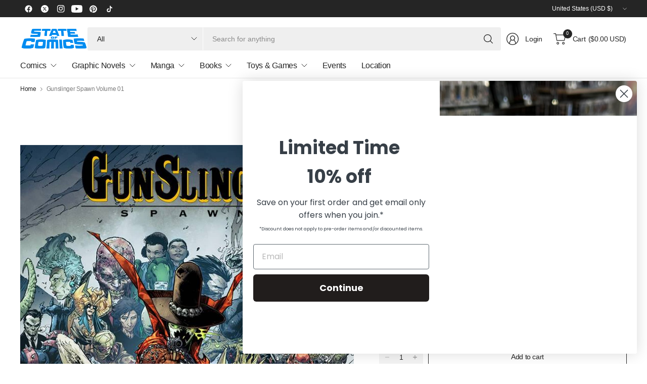

--- FILE ---
content_type: text/html; charset=utf-8
request_url: https://stateofcomics.com/products/gunslinger-spawn-tp-vol-1
body_size: 48607
content:
<!doctype html><html class="no-js" lang="en" dir="ltr">
<head>
	<meta charset="utf-8">
	<meta http-equiv="X-UA-Compatible" content="IE=edge,chrome=1">
	<meta name="viewport" content="width=device-width, initial-scale=1, maximum-scale=5, viewport-fit=cover">
	<meta name="theme-color" content="#ffffff">
	<link rel="canonical" href="https://stateofcomics.com/products/gunslinger-spawn-tp-vol-1">
	<link rel="preconnect" href="https://cdn.shopify.com" crossorigin>
	<link href="//stateofcomics.com/cdn/shop/t/31/assets/app.css?v=43295920667913319371745593072" as="style" rel="preload">
<link href="//stateofcomics.com/cdn/shop/t/31/assets/product.css?v=38985226999478850361745593072" as="style" rel="preload">
<link rel="preload" as="image" href="//stateofcomics.com/cdn/shop/products/STL210414_d3995966-2138-4de9-87bb-7131b83c0eee.jpg?v=1752704700&width=375" imagesrcset="//stateofcomics.com/cdn/shop/products/STL210414_d3995966-2138-4de9-87bb-7131b83c0eee.jpg?v=1752704700&width=375 375w,//stateofcomics.com/cdn/shop/products/STL210414_d3995966-2138-4de9-87bb-7131b83c0eee.jpg?v=1752704700&width=690 690w,//stateofcomics.com/cdn/shop/products/STL210414_d3995966-2138-4de9-87bb-7131b83c0eee.jpg?v=1752704700&width=1380 1380w" imagesizes="auto">

<link href="//stateofcomics.com/cdn/shop/t/31/assets/vendor.js?v=41477546860483910021745593072" as="script" rel="preload">
<link href="//stateofcomics.com/cdn/shop/t/31/assets/app.js?v=42222119013632461731745593072" as="script" rel="preload">
<link href="//stateofcomics.com/cdn/shop/t/31/assets/slideshow-vendor.js?v=73088757285059381971745593072" as="script" rel="preload">
<link href="//stateofcomics.com/cdn/shop/t/31/assets/product.js?v=20601914627773463321745593072" as="script" rel="preload">


<script>
window.lazySizesConfig = window.lazySizesConfig || {};
window.lazySizesConfig.expand = 250;
window.lazySizesConfig.loadMode = 1;
window.lazySizesConfig.loadHidden = false;
</script>


	

	<title>
	Gunslinger Spawn Volume 01 &ndash; State of Comics
	</title>

	
	<meta name="description" content="Gunslinger Spawn is a man out of time, lost in the future and in search of a way back to his past. He has many scores to settle with those who&#39;ve done him wrong, but after he&#39;s thrown headfirst into a far greater conflict-one concerning the fate of humanity-he finds his revenge might just have to wait for a bit.Collect">
	


<meta property="og:site_name" content="State of Comics">
<meta property="og:url" content="https://stateofcomics.com/products/gunslinger-spawn-tp-vol-1">
<meta property="og:title" content="Gunslinger Spawn Volume 01">
<meta property="og:type" content="product">
<meta property="og:description" content="Gunslinger Spawn is a man out of time, lost in the future and in search of a way back to his past. He has many scores to settle with those who&#39;ve done him wrong, but after he&#39;s thrown headfirst into a far greater conflict-one concerning the fate of humanity-he finds his revenge might just have to wait for a bit.Collect"><meta property="og:image" content="http://stateofcomics.com/cdn/shop/products/STL210414_d3995966-2138-4de9-87bb-7131b83c0eee.jpg?v=1752704700">
  <meta property="og:image:secure_url" content="https://stateofcomics.com/cdn/shop/products/STL210414_d3995966-2138-4de9-87bb-7131b83c0eee.jpg?v=1752704700">
  <meta property="og:image:width" content="1305">
  <meta property="og:image:height" content="2000"><meta property="og:price:amount" content="9.99">
  <meta property="og:price:currency" content="USD"><meta name="twitter:site" content="@stateofcomics"><meta name="twitter:card" content="summary_large_image">
<meta name="twitter:title" content="Gunslinger Spawn Volume 01">
<meta name="twitter:description" content="Gunslinger Spawn is a man out of time, lost in the future and in search of a way back to his past. He has many scores to settle with those who&#39;ve done him wrong, but after he&#39;s thrown headfirst into a far greater conflict-one concerning the fate of humanity-he finds his revenge might just have to wait for a bit.Collect">


	<link href="//stateofcomics.com/cdn/shop/t/31/assets/app.css?v=43295920667913319371745593072" rel="stylesheet" type="text/css" media="all" />

	

	<style data-shopify>
	





	h1,h2,h3,h4,h5,h6,
	.h1,.h2,.h3,.h4,.h5,.h6,
	.logolink.text-logo,
	.heading-font,
	.h1-large,
	.customer-addresses .my-address .address-index {
		font-style: normal;
		font-weight: 500;
		font-family: "system_ui", -apple-system, 'Segoe UI', Roboto, 'Helvetica Neue', 'Noto Sans', 'Liberation Sans', Arial, sans-serif, 'Apple Color Emoji', 'Segoe UI Emoji', 'Segoe UI Symbol', 'Noto Color Emoji';
	}
	body,
	.body-font,
	.thb-product-detail .product-title {
		font-style: normal;
		font-weight: 400;
		font-family: "system_ui", -apple-system, 'Segoe UI', Roboto, 'Helvetica Neue', 'Noto Sans', 'Liberation Sans', Arial, sans-serif, 'Apple Color Emoji', 'Segoe UI Emoji', 'Segoe UI Symbol', 'Noto Color Emoji';
	}
	:root {
		--mobile-swipe-width: 75vw;
		--grid-width: 1350px;
		--grid-width-row: 1430px;
		--font-body-scale: 1.0;
		--font-body-line-height-scale: 1.0;
		--font-body-letter-spacing: -0.02em;
		--font-body-medium-weight: 500;
    --font-body-bold-weight: 700;
		--font-announcement-scale: 1.0;
		--font-heading-scale: 1.0;
		--font-heading-line-height-scale: 1.0;
		--font-heading-letter-spacing: -0.03em;
		--font-navigation-scale: 1.0;
		--font-product-title-scale: 1.0;
		--font-product-title-line-height-scale: 1.0;
		--button-letter-spacing: -0.03em;

		--button-border-radius: 3px;
		--textarea-border-radius: 3px;
		--general-border-radius: 3px;

		--bg-body: #ffffff;
		--bg-body-rgb: 255,255,255;
		--bg-body-darken: #f7f7f7;
		--payment-terms-background-color: #ffffff;
		--color-body: #252525;
		--color-body-rgb: 37,37,37;
		--color-border: rgba(var(--color-body-rgb),0.1);
		--color-heading: #171717;
		--color-heading-rgb: 23,23,23;
		--color-accent: #1e80c4;
		--color-accent-rgb: 30,128,196;
		--color-overlay: #616161;
		--color-overlay-rgb: 97,97,97;
		--solid-button-background: #1e80c4;
		--solid-button-background-hover: #196ca5;

		--section-spacing-mobile: 15px;
		--section-spacing-desktop: 25px;

		--color-announcement-bar-text: #ffffff;
		--color-announcement-bar-bg: #252525;

		--color-header-bg: #ffffff;
		--color-header-bg-rgb: 255,255,255;
		--color-header-text: #252525;
		--color-header-text-rgb: 37,37,37;
		--color-header-border: rgba(var(--color-header-text-rgb), 0.1);

		--color-price: #1e80c4;
		--color-price-discounted: #6D6D6D;

		--shopify-accelerated-checkout-button-block-size: 46px;
		--shopify-accelerated-checkout-inline-alignment: center;
		--shopify-accelerated-checkout-skeleton-animation-duration: 0.25s;
		--shopify-accelerated-checkout-button-border-radius: 3px;--color-star: #4cb0f4;--color-inventory-instock: #279A4B;--color-inventory-lowstock: #fed603;--color-badge-sold-out: #ececec;
			--color-badge-sold-out-text: #939393;--color-badge-sale: #a4d1f1;
			--color-badge-sale-text: #1e80c4;--color-badge-preorder: #a4d1f1;
			--color-badge-preorder-text: #1e80c4;--color-footer-text: #252525;
		--color-footer-text-rgb: 37,37,37;
		--color-footer-bg: #F6F6F6;
	}



</style>


	<script>
		window.theme = window.theme || {};
		theme = {
			settings: {
				money_with_currency_format:"${{amount}}",
				cart_drawer:true,
				product_id: 6877982228523,
			},
			routes: {
				root_url: '/',
				cart_url: '/cart',
				cart_add_url: '/cart/add',
				search_url: '/search',
				cart_change_url: '/cart/change',
				cart_update_url: '/cart/update',
				predictive_search_url: '/search/suggest',
			},
			variantStrings: {
        addToCart: `Add to cart`,
        soldOut: `Sold out`,
        unavailable: `Unavailable`,
        preOrder: `Pre-order`,
      },
			strings: {
				requiresTerms: `You must agree with the terms and conditions of sales to check out`,
				showMore: `Show more`,
				showLess: `Show less`,
				showFilters: `Show filters`,
				hideFilters: `Hide filters`,
				shippingEstimatorNoResults: `Sorry, we do not ship to your address.`,
				shippingEstimatorOneResult: `There is one shipping rate for your address:`,
				shippingEstimatorMultipleResults: `There are several shipping rates for your address:`,
				shippingEstimatorError: `One or more error occurred while retrieving shipping rates:`
			}
		};
	</script>
	<script>window.performance && window.performance.mark && window.performance.mark('shopify.content_for_header.start');</script><meta name="google-site-verification" content="Yl_G9nu4jIQQaP7IKo_HAOpNpvD8UCJTMtFW8WmB1yE">
<meta id="shopify-digital-wallet" name="shopify-digital-wallet" content="/17966731/digital_wallets/dialog">
<meta name="shopify-checkout-api-token" content="a10626f7e478477e690e99e90aff3c77">
<meta id="in-context-paypal-metadata" data-shop-id="17966731" data-venmo-supported="false" data-environment="production" data-locale="en_US" data-paypal-v4="true" data-currency="USD">
<link rel="alternate" type="application/json+oembed" href="https://stateofcomics.com/products/gunslinger-spawn-tp-vol-1.oembed">
<script async="async" src="/checkouts/internal/preloads.js?locale=en-US"></script>
<link rel="preconnect" href="https://shop.app" crossorigin="anonymous">
<script async="async" src="https://shop.app/checkouts/internal/preloads.js?locale=en-US&shop_id=17966731" crossorigin="anonymous"></script>
<script id="apple-pay-shop-capabilities" type="application/json">{"shopId":17966731,"countryCode":"US","currencyCode":"USD","merchantCapabilities":["supports3DS"],"merchantId":"gid:\/\/shopify\/Shop\/17966731","merchantName":"State of Comics","requiredBillingContactFields":["postalAddress","email"],"requiredShippingContactFields":["postalAddress","email"],"shippingType":"shipping","supportedNetworks":["visa","masterCard","amex","discover","elo","jcb"],"total":{"type":"pending","label":"State of Comics","amount":"1.00"},"shopifyPaymentsEnabled":true,"supportsSubscriptions":true}</script>
<script id="shopify-features" type="application/json">{"accessToken":"a10626f7e478477e690e99e90aff3c77","betas":["rich-media-storefront-analytics"],"domain":"stateofcomics.com","predictiveSearch":true,"shopId":17966731,"locale":"en"}</script>
<script>var Shopify = Shopify || {};
Shopify.shop = "stateofcomic.myshopify.com";
Shopify.locale = "en";
Shopify.currency = {"active":"USD","rate":"1.0"};
Shopify.country = "US";
Shopify.theme = {"name":"2025 FINAL","id":129455783979,"schema_name":"Pinnacle","schema_version":"3.2.0","theme_store_id":2852,"role":"main"};
Shopify.theme.handle = "null";
Shopify.theme.style = {"id":null,"handle":null};
Shopify.cdnHost = "stateofcomics.com/cdn";
Shopify.routes = Shopify.routes || {};
Shopify.routes.root = "/";</script>
<script type="module">!function(o){(o.Shopify=o.Shopify||{}).modules=!0}(window);</script>
<script>!function(o){function n(){var o=[];function n(){o.push(Array.prototype.slice.apply(arguments))}return n.q=o,n}var t=o.Shopify=o.Shopify||{};t.loadFeatures=n(),t.autoloadFeatures=n()}(window);</script>
<script>
  window.ShopifyPay = window.ShopifyPay || {};
  window.ShopifyPay.apiHost = "shop.app\/pay";
  window.ShopifyPay.redirectState = null;
</script>
<script id="shop-js-analytics" type="application/json">{"pageType":"product"}</script>
<script defer="defer" async type="module" src="//stateofcomics.com/cdn/shopifycloud/shop-js/modules/v2/client.init-shop-cart-sync_BT-GjEfc.en.esm.js"></script>
<script defer="defer" async type="module" src="//stateofcomics.com/cdn/shopifycloud/shop-js/modules/v2/chunk.common_D58fp_Oc.esm.js"></script>
<script defer="defer" async type="module" src="//stateofcomics.com/cdn/shopifycloud/shop-js/modules/v2/chunk.modal_xMitdFEc.esm.js"></script>
<script type="module">
  await import("//stateofcomics.com/cdn/shopifycloud/shop-js/modules/v2/client.init-shop-cart-sync_BT-GjEfc.en.esm.js");
await import("//stateofcomics.com/cdn/shopifycloud/shop-js/modules/v2/chunk.common_D58fp_Oc.esm.js");
await import("//stateofcomics.com/cdn/shopifycloud/shop-js/modules/v2/chunk.modal_xMitdFEc.esm.js");

  window.Shopify.SignInWithShop?.initShopCartSync?.({"fedCMEnabled":true,"windoidEnabled":true});

</script>
<script defer="defer" async type="module" src="//stateofcomics.com/cdn/shopifycloud/shop-js/modules/v2/client.payment-terms_Ci9AEqFq.en.esm.js"></script>
<script defer="defer" async type="module" src="//stateofcomics.com/cdn/shopifycloud/shop-js/modules/v2/chunk.common_D58fp_Oc.esm.js"></script>
<script defer="defer" async type="module" src="//stateofcomics.com/cdn/shopifycloud/shop-js/modules/v2/chunk.modal_xMitdFEc.esm.js"></script>
<script type="module">
  await import("//stateofcomics.com/cdn/shopifycloud/shop-js/modules/v2/client.payment-terms_Ci9AEqFq.en.esm.js");
await import("//stateofcomics.com/cdn/shopifycloud/shop-js/modules/v2/chunk.common_D58fp_Oc.esm.js");
await import("//stateofcomics.com/cdn/shopifycloud/shop-js/modules/v2/chunk.modal_xMitdFEc.esm.js");

  
</script>
<script>
  window.Shopify = window.Shopify || {};
  if (!window.Shopify.featureAssets) window.Shopify.featureAssets = {};
  window.Shopify.featureAssets['shop-js'] = {"shop-cart-sync":["modules/v2/client.shop-cart-sync_DZOKe7Ll.en.esm.js","modules/v2/chunk.common_D58fp_Oc.esm.js","modules/v2/chunk.modal_xMitdFEc.esm.js"],"init-fed-cm":["modules/v2/client.init-fed-cm_B6oLuCjv.en.esm.js","modules/v2/chunk.common_D58fp_Oc.esm.js","modules/v2/chunk.modal_xMitdFEc.esm.js"],"shop-cash-offers":["modules/v2/client.shop-cash-offers_D2sdYoxE.en.esm.js","modules/v2/chunk.common_D58fp_Oc.esm.js","modules/v2/chunk.modal_xMitdFEc.esm.js"],"shop-login-button":["modules/v2/client.shop-login-button_QeVjl5Y3.en.esm.js","modules/v2/chunk.common_D58fp_Oc.esm.js","modules/v2/chunk.modal_xMitdFEc.esm.js"],"pay-button":["modules/v2/client.pay-button_DXTOsIq6.en.esm.js","modules/v2/chunk.common_D58fp_Oc.esm.js","modules/v2/chunk.modal_xMitdFEc.esm.js"],"shop-button":["modules/v2/client.shop-button_DQZHx9pm.en.esm.js","modules/v2/chunk.common_D58fp_Oc.esm.js","modules/v2/chunk.modal_xMitdFEc.esm.js"],"avatar":["modules/v2/client.avatar_BTnouDA3.en.esm.js"],"init-windoid":["modules/v2/client.init-windoid_CR1B-cfM.en.esm.js","modules/v2/chunk.common_D58fp_Oc.esm.js","modules/v2/chunk.modal_xMitdFEc.esm.js"],"init-shop-for-new-customer-accounts":["modules/v2/client.init-shop-for-new-customer-accounts_C_vY_xzh.en.esm.js","modules/v2/client.shop-login-button_QeVjl5Y3.en.esm.js","modules/v2/chunk.common_D58fp_Oc.esm.js","modules/v2/chunk.modal_xMitdFEc.esm.js"],"init-shop-email-lookup-coordinator":["modules/v2/client.init-shop-email-lookup-coordinator_BI7n9ZSv.en.esm.js","modules/v2/chunk.common_D58fp_Oc.esm.js","modules/v2/chunk.modal_xMitdFEc.esm.js"],"init-shop-cart-sync":["modules/v2/client.init-shop-cart-sync_BT-GjEfc.en.esm.js","modules/v2/chunk.common_D58fp_Oc.esm.js","modules/v2/chunk.modal_xMitdFEc.esm.js"],"shop-toast-manager":["modules/v2/client.shop-toast-manager_DiYdP3xc.en.esm.js","modules/v2/chunk.common_D58fp_Oc.esm.js","modules/v2/chunk.modal_xMitdFEc.esm.js"],"init-customer-accounts":["modules/v2/client.init-customer-accounts_D9ZNqS-Q.en.esm.js","modules/v2/client.shop-login-button_QeVjl5Y3.en.esm.js","modules/v2/chunk.common_D58fp_Oc.esm.js","modules/v2/chunk.modal_xMitdFEc.esm.js"],"init-customer-accounts-sign-up":["modules/v2/client.init-customer-accounts-sign-up_iGw4briv.en.esm.js","modules/v2/client.shop-login-button_QeVjl5Y3.en.esm.js","modules/v2/chunk.common_D58fp_Oc.esm.js","modules/v2/chunk.modal_xMitdFEc.esm.js"],"shop-follow-button":["modules/v2/client.shop-follow-button_CqMgW2wH.en.esm.js","modules/v2/chunk.common_D58fp_Oc.esm.js","modules/v2/chunk.modal_xMitdFEc.esm.js"],"checkout-modal":["modules/v2/client.checkout-modal_xHeaAweL.en.esm.js","modules/v2/chunk.common_D58fp_Oc.esm.js","modules/v2/chunk.modal_xMitdFEc.esm.js"],"shop-login":["modules/v2/client.shop-login_D91U-Q7h.en.esm.js","modules/v2/chunk.common_D58fp_Oc.esm.js","modules/v2/chunk.modal_xMitdFEc.esm.js"],"lead-capture":["modules/v2/client.lead-capture_BJmE1dJe.en.esm.js","modules/v2/chunk.common_D58fp_Oc.esm.js","modules/v2/chunk.modal_xMitdFEc.esm.js"],"payment-terms":["modules/v2/client.payment-terms_Ci9AEqFq.en.esm.js","modules/v2/chunk.common_D58fp_Oc.esm.js","modules/v2/chunk.modal_xMitdFEc.esm.js"]};
</script>
<script>(function() {
  var isLoaded = false;
  function asyncLoad() {
    if (isLoaded) return;
    isLoaded = true;
    var urls = ["https:\/\/orderstatus.w3apps.co\/js\/orderlookup.js?shop=stateofcomic.myshopify.com","https:\/\/static.klaviyo.com\/onsite\/js\/klaviyo.js?company_id=SBLjwD\u0026shop=stateofcomic.myshopify.com","https:\/\/inffuse.eventscalendar.co\/\/plugins\/shopify\/loader.js?app=calendar\u0026shop=stateofcomic.myshopify.com\u0026shop=stateofcomic.myshopify.com","https:\/\/shy.elfsight.com\/p\/platform.js?shop=stateofcomic.myshopify.com"];
    for (var i = 0; i < urls.length; i++) {
      var s = document.createElement('script');
      s.type = 'text/javascript';
      s.async = true;
      s.src = urls[i];
      var x = document.getElementsByTagName('script')[0];
      x.parentNode.insertBefore(s, x);
    }
  };
  if(window.attachEvent) {
    window.attachEvent('onload', asyncLoad);
  } else {
    window.addEventListener('load', asyncLoad, false);
  }
})();</script>
<script id="__st">var __st={"a":17966731,"offset":-18000,"reqid":"af396cec-fd0a-4e53-8745-d0670595f255-1769074066","pageurl":"stateofcomics.com\/products\/gunslinger-spawn-tp-vol-1","u":"789848b52368","p":"product","rtyp":"product","rid":6877982228523};</script>
<script>window.ShopifyPaypalV4VisibilityTracking = true;</script>
<script id="captcha-bootstrap">!function(){'use strict';const t='contact',e='account',n='new_comment',o=[[t,t],['blogs',n],['comments',n],[t,'customer']],c=[[e,'customer_login'],[e,'guest_login'],[e,'recover_customer_password'],[e,'create_customer']],r=t=>t.map((([t,e])=>`form[action*='/${t}']:not([data-nocaptcha='true']) input[name='form_type'][value='${e}']`)).join(','),a=t=>()=>t?[...document.querySelectorAll(t)].map((t=>t.form)):[];function s(){const t=[...o],e=r(t);return a(e)}const i='password',u='form_key',d=['recaptcha-v3-token','g-recaptcha-response','h-captcha-response',i],f=()=>{try{return window.sessionStorage}catch{return}},m='__shopify_v',_=t=>t.elements[u];function p(t,e,n=!1){try{const o=window.sessionStorage,c=JSON.parse(o.getItem(e)),{data:r}=function(t){const{data:e,action:n}=t;return t[m]||n?{data:e,action:n}:{data:t,action:n}}(c);for(const[e,n]of Object.entries(r))t.elements[e]&&(t.elements[e].value=n);n&&o.removeItem(e)}catch(o){console.error('form repopulation failed',{error:o})}}const l='form_type',E='cptcha';function T(t){t.dataset[E]=!0}const w=window,h=w.document,L='Shopify',v='ce_forms',y='captcha';let A=!1;((t,e)=>{const n=(g='f06e6c50-85a8-45c8-87d0-21a2b65856fe',I='https://cdn.shopify.com/shopifycloud/storefront-forms-hcaptcha/ce_storefront_forms_captcha_hcaptcha.v1.5.2.iife.js',D={infoText:'Protected by hCaptcha',privacyText:'Privacy',termsText:'Terms'},(t,e,n)=>{const o=w[L][v],c=o.bindForm;if(c)return c(t,g,e,D).then(n);var r;o.q.push([[t,g,e,D],n]),r=I,A||(h.body.append(Object.assign(h.createElement('script'),{id:'captcha-provider',async:!0,src:r})),A=!0)});var g,I,D;w[L]=w[L]||{},w[L][v]=w[L][v]||{},w[L][v].q=[],w[L][y]=w[L][y]||{},w[L][y].protect=function(t,e){n(t,void 0,e),T(t)},Object.freeze(w[L][y]),function(t,e,n,w,h,L){const[v,y,A,g]=function(t,e,n){const i=e?o:[],u=t?c:[],d=[...i,...u],f=r(d),m=r(i),_=r(d.filter((([t,e])=>n.includes(e))));return[a(f),a(m),a(_),s()]}(w,h,L),I=t=>{const e=t.target;return e instanceof HTMLFormElement?e:e&&e.form},D=t=>v().includes(t);t.addEventListener('submit',(t=>{const e=I(t);if(!e)return;const n=D(e)&&!e.dataset.hcaptchaBound&&!e.dataset.recaptchaBound,o=_(e),c=g().includes(e)&&(!o||!o.value);(n||c)&&t.preventDefault(),c&&!n&&(function(t){try{if(!f())return;!function(t){const e=f();if(!e)return;const n=_(t);if(!n)return;const o=n.value;o&&e.removeItem(o)}(t);const e=Array.from(Array(32),(()=>Math.random().toString(36)[2])).join('');!function(t,e){_(t)||t.append(Object.assign(document.createElement('input'),{type:'hidden',name:u})),t.elements[u].value=e}(t,e),function(t,e){const n=f();if(!n)return;const o=[...t.querySelectorAll(`input[type='${i}']`)].map((({name:t})=>t)),c=[...d,...o],r={};for(const[a,s]of new FormData(t).entries())c.includes(a)||(r[a]=s);n.setItem(e,JSON.stringify({[m]:1,action:t.action,data:r}))}(t,e)}catch(e){console.error('failed to persist form',e)}}(e),e.submit())}));const S=(t,e)=>{t&&!t.dataset[E]&&(n(t,e.some((e=>e===t))),T(t))};for(const o of['focusin','change'])t.addEventListener(o,(t=>{const e=I(t);D(e)&&S(e,y())}));const B=e.get('form_key'),M=e.get(l),P=B&&M;t.addEventListener('DOMContentLoaded',(()=>{const t=y();if(P)for(const e of t)e.elements[l].value===M&&p(e,B);[...new Set([...A(),...v().filter((t=>'true'===t.dataset.shopifyCaptcha))])].forEach((e=>S(e,t)))}))}(h,new URLSearchParams(w.location.search),n,t,e,['guest_login'])})(!0,!0)}();</script>
<script integrity="sha256-4kQ18oKyAcykRKYeNunJcIwy7WH5gtpwJnB7kiuLZ1E=" data-source-attribution="shopify.loadfeatures" defer="defer" src="//stateofcomics.com/cdn/shopifycloud/storefront/assets/storefront/load_feature-a0a9edcb.js" crossorigin="anonymous"></script>
<script crossorigin="anonymous" defer="defer" src="//stateofcomics.com/cdn/shopifycloud/storefront/assets/shopify_pay/storefront-65b4c6d7.js?v=20250812"></script>
<script data-source-attribution="shopify.dynamic_checkout.dynamic.init">var Shopify=Shopify||{};Shopify.PaymentButton=Shopify.PaymentButton||{isStorefrontPortableWallets:!0,init:function(){window.Shopify.PaymentButton.init=function(){};var t=document.createElement("script");t.src="https://stateofcomics.com/cdn/shopifycloud/portable-wallets/latest/portable-wallets.en.js",t.type="module",document.head.appendChild(t)}};
</script>
<script data-source-attribution="shopify.dynamic_checkout.buyer_consent">
  function portableWalletsHideBuyerConsent(e){var t=document.getElementById("shopify-buyer-consent"),n=document.getElementById("shopify-subscription-policy-button");t&&n&&(t.classList.add("hidden"),t.setAttribute("aria-hidden","true"),n.removeEventListener("click",e))}function portableWalletsShowBuyerConsent(e){var t=document.getElementById("shopify-buyer-consent"),n=document.getElementById("shopify-subscription-policy-button");t&&n&&(t.classList.remove("hidden"),t.removeAttribute("aria-hidden"),n.addEventListener("click",e))}window.Shopify?.PaymentButton&&(window.Shopify.PaymentButton.hideBuyerConsent=portableWalletsHideBuyerConsent,window.Shopify.PaymentButton.showBuyerConsent=portableWalletsShowBuyerConsent);
</script>
<script>
  function portableWalletsCleanup(e){e&&e.src&&console.error("Failed to load portable wallets script "+e.src);var t=document.querySelectorAll("shopify-accelerated-checkout .shopify-payment-button__skeleton, shopify-accelerated-checkout-cart .wallet-cart-button__skeleton"),e=document.getElementById("shopify-buyer-consent");for(let e=0;e<t.length;e++)t[e].remove();e&&e.remove()}function portableWalletsNotLoadedAsModule(e){e instanceof ErrorEvent&&"string"==typeof e.message&&e.message.includes("import.meta")&&"string"==typeof e.filename&&e.filename.includes("portable-wallets")&&(window.removeEventListener("error",portableWalletsNotLoadedAsModule),window.Shopify.PaymentButton.failedToLoad=e,"loading"===document.readyState?document.addEventListener("DOMContentLoaded",window.Shopify.PaymentButton.init):window.Shopify.PaymentButton.init())}window.addEventListener("error",portableWalletsNotLoadedAsModule);
</script>

<script type="module" src="https://stateofcomics.com/cdn/shopifycloud/portable-wallets/latest/portable-wallets.en.js" onError="portableWalletsCleanup(this)" crossorigin="anonymous"></script>
<script nomodule>
  document.addEventListener("DOMContentLoaded", portableWalletsCleanup);
</script>

<script id='scb4127' type='text/javascript' async='' src='https://stateofcomics.com/cdn/shopifycloud/privacy-banner/storefront-banner.js'></script><link id="shopify-accelerated-checkout-styles" rel="stylesheet" media="screen" href="https://stateofcomics.com/cdn/shopifycloud/portable-wallets/latest/accelerated-checkout-backwards-compat.css" crossorigin="anonymous">
<style id="shopify-accelerated-checkout-cart">
        #shopify-buyer-consent {
  margin-top: 1em;
  display: inline-block;
  width: 100%;
}

#shopify-buyer-consent.hidden {
  display: none;
}

#shopify-subscription-policy-button {
  background: none;
  border: none;
  padding: 0;
  text-decoration: underline;
  font-size: inherit;
  cursor: pointer;
}

#shopify-subscription-policy-button::before {
  box-shadow: none;
}

      </style>

<script>window.performance && window.performance.mark && window.performance.mark('shopify.content_for_header.end');</script> <!-- Header hook for plugins -->

	<script>document.documentElement.className = document.documentElement.className.replace('no-js', 'js');</script>
	

     
      <script>
  window.PurpleDotConfig = {
    shopifyCart: {"note":null,"attributes":{},"original_total_price":0,"total_price":0,"total_discount":0,"total_weight":0.0,"item_count":0,"items":[],"requires_shipping":false,"currency":"USD","items_subtotal_price":0,"cart_level_discount_applications":[],"checkout_charge_amount":0},
    shopifyCartString: "{\"note\":null,\"attributes\":{},\"original_total_price\":0,\"total_price\":0,\"total_discount\":0,\"total_weight\":0.0,\"item_count\":0,\"items\":[],\"requires_shipping\":false,\"currency\":\"USD\",\"items_subtotal_price\":0,\"cart_level_discount_applications\":[],\"checkout_charge_amount\":0}",
    shopifyCartSignature: "cac91098d6db34a3e0d7213a20bb48df915cd354e716d74fe3034d9c9f85d847",
    prefillEmail: '',
    prefillShippingAddress: null
  };
</script>
<script src="https://www.purpledotprice.com/api/v1/init.js?apiKey=0911409f-ed50-4c6f-9331-865a1b2b48dc"></script>
    
<!-- BEGIN app block: shopify://apps/epa-easy-product-addons/blocks/speedup_link/0099190e-a0cb-49e7-8d26-026c9d26f337 --><!-- BEGIN app snippet: sg_product -->

<script>
  window["sg_addon_master_id"]="6877982228523";
  window["sgAddonCollectionMetaAddons"]=  "" 
  
</script>

<!-- END app snippet -->

  <script>
    window["sg_addons_coll_ids"] = {
      ids:"282392592427,468463432,277688844331,291609870379,286460346411,291721543723,286192500779,291608756267,282446102571,282392625195,287020777515,282521337899"
    };
    window["items_with_ids"] = false || {}
  </script>


<!-- BEGIN app snippet: sg-globals -->
<script type="text/javascript">
  (function(){
    const convertLang = (locale) => {
      let t = locale.toUpperCase();
      return "PT-BR" === t || "PT-PT" === t || "ZH-CN" === t || "ZH-TW" === t ? t.replace("-", "_") : t.match(/^[a-zA-Z]{2}-[a-zA-Z]{2}$/) ? t.substring(0, 2) : t
    }

    const sg_addon_setGlobalVariables = () => {
      try{
        let locale = "en";
        window["sg_addon_currentLanguage"] = convertLang(locale);
        window["sg_addon_defaultLanguage"] ="en";
        window["sg_addon_defaultRootUrl"] ="/";
        window["sg_addon_currentRootUrl"] ="/";
        window["sg_addon_shopLocales"] = sgAddonGetAllLocales();
      }catch(err){
        console.log("Language Config:- ",err);
      }
    }

    const sgAddonGetAllLocales = () => {
      let shopLocales = {};
      try{shopLocales["en"] = {
            endonymName : "English",
            isoCode : "en",
            name : "English",
            primary : true,
            rootUrl : "\/"
          };}catch(err){
        console.log("getAllLocales Config:- ",err);
      }
      return shopLocales;
    }

    sg_addon_setGlobalVariables();
    
    window["sg_addon_sfApiVersion"]='2025-04';
    window["sgAddon_moneyFormats"] = {
      "money": "${{amount}}",
      "moneyCurrency": "${{amount}} USD"
    };
    window["sg_addon_groupsData"] = {};
    try {
      let customSGAddonMeta = {};
      if (customSGAddonMeta.sg_addon_custom_js) {
        Function(customSGAddonMeta.sg_addon_custom_js)();
      }
    } catch (error) {
      console.warn("Error In SG Addon Custom Code", error);
    }
  })();
</script>
<!-- END app snippet -->
<!-- BEGIN app snippet: sg_speedup -->


<script>
  try{
    window["sgAddon_all_translated"] = {}
    window["sg_addon_settings_config"] =  {"host":"https://spa.spicegems.com","shopName":"stateofcomic.myshopify.com","hasSetting":1,"sgCookieHash":"MH2vzRLUXn","hasMaster":1,"handleId":{"mastersToReq":"[]","collectionsToReq":"[156355723307,275316408363,280808980523]","hasProMaster":false,"hasCollMaster":true},"settings":{"is_active":"1","max_addons":"5","quick_view":"0","quick_view_desc":"0","ajax_cart":"0","bro_stack":"0","quantity_selector":"1","image_viewer":"1","addons_heading":"Product Addons Box","cart_heading":"Cart Addons Box","addaddon_cart":"ADD ADDON","variant":"Variant","quantity":"Quantity","view_full_details":"View full details","less_details":"Less details...","add_to_cart":"ADD TO CART","message":"Product added to cart.","custom_css":"no","sold_pro":"1","image_link":"0","compare_at":"0","unlink_title":"1","image_click_checkbox":"0","cart_max_addons":"5","cart_quantity_selector":"1","cart_sold_pro":"0","cart_image_link":"0","compare_at_cart":"0","sg_currency":"spice_currency_1","qv_label":"Quick View","sold_out":"Sold Out","qv_sold_out":"SOLD OUT","way_to_prevent":"sg_addon_wrapper","soldout_master":"1","cart_qv":"0","cartqv_desc":"0","plusminus_qty":"0","plusminus_cart":"0","line_prop":"0","label_show":"1","label_text":"Additional Info","addon_mandatory":"0","mandatory_text":"Please select atleast an addon!","line_placeholder":"Text Message","sell_master":"0","atc_btn_selector":"no","theme_data":"","applied_discount":"0","is_discount":"0","layout":{"name":"layout-03","isBundle":false},"group_layout":"layout-01","product_snippet":"1","cart_snippet":"1","product_form_selector":"no","atc_product_selector":"no","cart_form_selector":"no","checkout_btn_selector":"no","subtotal":"0","subtotal_label":"SubTotal","subtotal_position":"beforebegin","jQVersion":"0","collection_discount":"0","inventoryOnProduct":"0","inventoryOnCart":"0","inStock":"0","lowStock":"0","inStockLabel":"<span>[inventory_qty] In Stock</span>","lowStockLabel":"<span>only [inventory_qty] Left</span>","thresholdQty":"5","bl_atc_label":"ADD TO CART","bl_unselect_label":"PLEASE SELECT ATLEAST ONE ADDON","bl_master_label":"THIS ITEM","bl_heading":"Frequently Bought Together","addon_slider":"0","individual_atc":"0","individual_atc_label":"ADD ADDON","money_format":"${{amount}} USD","mt_addon_hash":"qAmlt8JHK2","stop_undefined":"1","sf_token":"395d31921b506b52cb5b7f0f58a15dd3"},"allow_asset_script":true} ;
    window["sgAddon_translated_locale"] =  "" ;
    window["sg_addon_all_group_translations"] = {};
    window["sgAddon_group_translated_locale"] =  "" ;
  } catch(error){
    console.warn("Error in getting settings or translate", error);
  }
</script>


	<!-- ADDONS SCRIPT FROM ASSETS  -->
	<link href="//cdn.shopify.com/extensions/0199f1f9-2710-7d14-b59e-36df293c2f34/release_v_1_1_2_variant_limit/assets/addon_main.css" rel="stylesheet" type="text/css" media="all" />
	<script src="https://cdn.shopify.com/extensions/0199f1f9-2710-7d14-b59e-36df293c2f34/release_v_1_1_2_variant_limit/assets/addon_main.js" type="text/javascript" async></script>


<!-- END app snippet -->



<!-- END app block --><!-- BEGIN app block: shopify://apps/w3-custom-order-status/blocks/customer_account_status/ff5bedd7-802c-425d-8e19-b19a597a06a4 -->

<style>
.w3-order-status{
  border:1px solid #c0c0c0;
  padding: 10px;
  border-radius: 5px;
  margin-bottom: 10px;
  background-color: #fff;
  color: #333;
  }

  .w3-timeline .w3-timeline-item.current .w3-timeline-content{
    background-color:#fafafa !important;
    color:#333;
  }

  .w3-future-status{
    color:#c0c0c0
  }

</style>

<script type="text/javascript">
  
	
  var search = {
      orderID: null,
      shopName: 'stateofcomic',
      includeStyles: true
  }

  if (search.orderID != null & search.shopName != null){
    fetch('https://orderstatus.w3apps.co/api/ShopifyLookup',
      {
          method: 'POST',
          body: JSON.stringify(search),
          headers: { 'Accept': 'application/json', 'Content-Type': 'application/json' }
      })
      .then((response) => response.json())
      .then((data) => {

          const st = document.querySelector('.w3-customer-account-order-status');
          if (st){
            st.innerHTML = data.searchresultsdetail;
          }

      });
  }

</script>






<!-- END app block --><!-- BEGIN app block: shopify://apps/gorgias-live-chat-helpdesk/blocks/gorgias/a66db725-7b96-4e3f-916e-6c8e6f87aaaa -->
<script defer data-gorgias-loader-chat src="https://config.gorgias.chat/bundle-loader/shopify/stateofcomic.myshopify.com"></script>


<script defer data-gorgias-loader-convert  src="https://content.9gtb.com/loader.js"></script>


<script defer data-gorgias-loader-mailto-replace  src="https://config.gorgias.help/api/contact-forms/replace-mailto-script.js?shopName=stateofcomic"></script>


<!-- END app block --><!-- BEGIN app block: shopify://apps/minmaxify-order-limits/blocks/app-embed-block/3acfba32-89f3-4377-ae20-cbb9abc48475 --><script type="text/javascript" src="https://limits.minmaxify.com/stateofcomic.myshopify.com?v=139c&r=20260120163343"></script>

<!-- END app block --><!-- BEGIN app block: shopify://apps/klaviyo-email-marketing-sms/blocks/klaviyo-onsite-embed/2632fe16-c075-4321-a88b-50b567f42507 -->












  <script async src="https://static.klaviyo.com/onsite/js/SBLjwD/klaviyo.js?company_id=SBLjwD"></script>
  <script>!function(){if(!window.klaviyo){window._klOnsite=window._klOnsite||[];try{window.klaviyo=new Proxy({},{get:function(n,i){return"push"===i?function(){var n;(n=window._klOnsite).push.apply(n,arguments)}:function(){for(var n=arguments.length,o=new Array(n),w=0;w<n;w++)o[w]=arguments[w];var t="function"==typeof o[o.length-1]?o.pop():void 0,e=new Promise((function(n){window._klOnsite.push([i].concat(o,[function(i){t&&t(i),n(i)}]))}));return e}}})}catch(n){window.klaviyo=window.klaviyo||[],window.klaviyo.push=function(){var n;(n=window._klOnsite).push.apply(n,arguments)}}}}();</script>

  
    <script id="viewed_product">
      if (item == null) {
        var _learnq = _learnq || [];

        var MetafieldReviews = null
        var MetafieldYotpoRating = null
        var MetafieldYotpoCount = null
        var MetafieldLooxRating = null
        var MetafieldLooxCount = null
        var okendoProduct = null
        var okendoProductReviewCount = null
        var okendoProductReviewAverageValue = null
        try {
          // The following fields are used for Customer Hub recently viewed in order to add reviews.
          // This information is not part of __kla_viewed. Instead, it is part of __kla_viewed_reviewed_items
          MetafieldReviews = {};
          MetafieldYotpoRating = null
          MetafieldYotpoCount = null
          MetafieldLooxRating = null
          MetafieldLooxCount = null

          okendoProduct = null
          // If the okendo metafield is not legacy, it will error, which then requires the new json formatted data
          if (okendoProduct && 'error' in okendoProduct) {
            okendoProduct = null
          }
          okendoProductReviewCount = okendoProduct ? okendoProduct.reviewCount : null
          okendoProductReviewAverageValue = okendoProduct ? okendoProduct.reviewAverageValue : null
        } catch (error) {
          console.error('Error in Klaviyo onsite reviews tracking:', error);
        }

        var item = {
          Name: "Gunslinger Spawn Volume 01",
          ProductID: 6877982228523,
          Categories: ["Best Selling Products","Collected Editions","Graphic Novels","Graphic Novels: Horror","Graphic Novels: Image","Graphic Novels: Mature","Graphic Novels: Spawn","Graphic Novels: Superhero","New Arrivals","Newest Products","Non Pre-Order Items","Trending Products"],
          ImageURL: "https://stateofcomics.com/cdn/shop/products/STL210414_d3995966-2138-4de9-87bb-7131b83c0eee_grande.jpg?v=1752704700",
          URL: "https://stateofcomics.com/products/gunslinger-spawn-tp-vol-1",
          Brand: "Image Comics",
          Price: "$9.99",
          Value: "9.99",
          CompareAtPrice: "$9.99"
        };
        _learnq.push(['track', 'Viewed Product', item]);
        _learnq.push(['trackViewedItem', {
          Title: item.Name,
          ItemId: item.ProductID,
          Categories: item.Categories,
          ImageUrl: item.ImageURL,
          Url: item.URL,
          Metadata: {
            Brand: item.Brand,
            Price: item.Price,
            Value: item.Value,
            CompareAtPrice: item.CompareAtPrice
          },
          metafields:{
            reviews: MetafieldReviews,
            yotpo:{
              rating: MetafieldYotpoRating,
              count: MetafieldYotpoCount,
            },
            loox:{
              rating: MetafieldLooxRating,
              count: MetafieldLooxCount,
            },
            okendo: {
              rating: okendoProductReviewAverageValue,
              count: okendoProductReviewCount,
            }
          }
        }]);
      }
    </script>
  




  <script>
    window.klaviyoReviewsProductDesignMode = false
  </script>







<!-- END app block --><script src="https://cdn.shopify.com/extensions/7d130b81-2445-42f2-b4a4-905651358e17/wod-preorder-now-28/assets/preorder-now-source.js" type="text/javascript" defer="defer"></script>
<link href="https://cdn.shopify.com/extensions/7d130b81-2445-42f2-b4a4-905651358e17/wod-preorder-now-28/assets/preorder-now-source.css" rel="stylesheet" type="text/css" media="all">
<script src="https://cdn.shopify.com/extensions/019bdd7a-c110-7969-8f1c-937dfc03ea8a/smile-io-272/assets/smile-loader.js" type="text/javascript" defer="defer"></script>
<script src="https://cdn.shopify.com/extensions/019af396-c34e-7665-9cfa-d20e864edcd0/product_order_history-156/assets/OrderHistorytest_bundle.js" type="text/javascript" defer="defer"></script>
<link href="https://monorail-edge.shopifysvc.com" rel="dns-prefetch">
<script>(function(){if ("sendBeacon" in navigator && "performance" in window) {try {var session_token_from_headers = performance.getEntriesByType('navigation')[0].serverTiming.find(x => x.name == '_s').description;} catch {var session_token_from_headers = undefined;}var session_cookie_matches = document.cookie.match(/_shopify_s=([^;]*)/);var session_token_from_cookie = session_cookie_matches && session_cookie_matches.length === 2 ? session_cookie_matches[1] : "";var session_token = session_token_from_headers || session_token_from_cookie || "";function handle_abandonment_event(e) {var entries = performance.getEntries().filter(function(entry) {return /monorail-edge.shopifysvc.com/.test(entry.name);});if (!window.abandonment_tracked && entries.length === 0) {window.abandonment_tracked = true;var currentMs = Date.now();var navigation_start = performance.timing.navigationStart;var payload = {shop_id: 17966731,url: window.location.href,navigation_start,duration: currentMs - navigation_start,session_token,page_type: "product"};window.navigator.sendBeacon("https://monorail-edge.shopifysvc.com/v1/produce", JSON.stringify({schema_id: "online_store_buyer_site_abandonment/1.1",payload: payload,metadata: {event_created_at_ms: currentMs,event_sent_at_ms: currentMs}}));}}window.addEventListener('pagehide', handle_abandonment_event);}}());</script>
<script id="web-pixels-manager-setup">(function e(e,d,r,n,o){if(void 0===o&&(o={}),!Boolean(null===(a=null===(i=window.Shopify)||void 0===i?void 0:i.analytics)||void 0===a?void 0:a.replayQueue)){var i,a;window.Shopify=window.Shopify||{};var t=window.Shopify;t.analytics=t.analytics||{};var s=t.analytics;s.replayQueue=[],s.publish=function(e,d,r){return s.replayQueue.push([e,d,r]),!0};try{self.performance.mark("wpm:start")}catch(e){}var l=function(){var e={modern:/Edge?\/(1{2}[4-9]|1[2-9]\d|[2-9]\d{2}|\d{4,})\.\d+(\.\d+|)|Firefox\/(1{2}[4-9]|1[2-9]\d|[2-9]\d{2}|\d{4,})\.\d+(\.\d+|)|Chrom(ium|e)\/(9{2}|\d{3,})\.\d+(\.\d+|)|(Maci|X1{2}).+ Version\/(15\.\d+|(1[6-9]|[2-9]\d|\d{3,})\.\d+)([,.]\d+|)( \(\w+\)|)( Mobile\/\w+|) Safari\/|Chrome.+OPR\/(9{2}|\d{3,})\.\d+\.\d+|(CPU[ +]OS|iPhone[ +]OS|CPU[ +]iPhone|CPU IPhone OS|CPU iPad OS)[ +]+(15[._]\d+|(1[6-9]|[2-9]\d|\d{3,})[._]\d+)([._]\d+|)|Android:?[ /-](13[3-9]|1[4-9]\d|[2-9]\d{2}|\d{4,})(\.\d+|)(\.\d+|)|Android.+Firefox\/(13[5-9]|1[4-9]\d|[2-9]\d{2}|\d{4,})\.\d+(\.\d+|)|Android.+Chrom(ium|e)\/(13[3-9]|1[4-9]\d|[2-9]\d{2}|\d{4,})\.\d+(\.\d+|)|SamsungBrowser\/([2-9]\d|\d{3,})\.\d+/,legacy:/Edge?\/(1[6-9]|[2-9]\d|\d{3,})\.\d+(\.\d+|)|Firefox\/(5[4-9]|[6-9]\d|\d{3,})\.\d+(\.\d+|)|Chrom(ium|e)\/(5[1-9]|[6-9]\d|\d{3,})\.\d+(\.\d+|)([\d.]+$|.*Safari\/(?![\d.]+ Edge\/[\d.]+$))|(Maci|X1{2}).+ Version\/(10\.\d+|(1[1-9]|[2-9]\d|\d{3,})\.\d+)([,.]\d+|)( \(\w+\)|)( Mobile\/\w+|) Safari\/|Chrome.+OPR\/(3[89]|[4-9]\d|\d{3,})\.\d+\.\d+|(CPU[ +]OS|iPhone[ +]OS|CPU[ +]iPhone|CPU IPhone OS|CPU iPad OS)[ +]+(10[._]\d+|(1[1-9]|[2-9]\d|\d{3,})[._]\d+)([._]\d+|)|Android:?[ /-](13[3-9]|1[4-9]\d|[2-9]\d{2}|\d{4,})(\.\d+|)(\.\d+|)|Mobile Safari.+OPR\/([89]\d|\d{3,})\.\d+\.\d+|Android.+Firefox\/(13[5-9]|1[4-9]\d|[2-9]\d{2}|\d{4,})\.\d+(\.\d+|)|Android.+Chrom(ium|e)\/(13[3-9]|1[4-9]\d|[2-9]\d{2}|\d{4,})\.\d+(\.\d+|)|Android.+(UC? ?Browser|UCWEB|U3)[ /]?(15\.([5-9]|\d{2,})|(1[6-9]|[2-9]\d|\d{3,})\.\d+)\.\d+|SamsungBrowser\/(5\.\d+|([6-9]|\d{2,})\.\d+)|Android.+MQ{2}Browser\/(14(\.(9|\d{2,})|)|(1[5-9]|[2-9]\d|\d{3,})(\.\d+|))(\.\d+|)|K[Aa][Ii]OS\/(3\.\d+|([4-9]|\d{2,})\.\d+)(\.\d+|)/},d=e.modern,r=e.legacy,n=navigator.userAgent;return n.match(d)?"modern":n.match(r)?"legacy":"unknown"}(),u="modern"===l?"modern":"legacy",c=(null!=n?n:{modern:"",legacy:""})[u],f=function(e){return[e.baseUrl,"/wpm","/b",e.hashVersion,"modern"===e.buildTarget?"m":"l",".js"].join("")}({baseUrl:d,hashVersion:r,buildTarget:u}),m=function(e){var d=e.version,r=e.bundleTarget,n=e.surface,o=e.pageUrl,i=e.monorailEndpoint;return{emit:function(e){var a=e.status,t=e.errorMsg,s=(new Date).getTime(),l=JSON.stringify({metadata:{event_sent_at_ms:s},events:[{schema_id:"web_pixels_manager_load/3.1",payload:{version:d,bundle_target:r,page_url:o,status:a,surface:n,error_msg:t},metadata:{event_created_at_ms:s}}]});if(!i)return console&&console.warn&&console.warn("[Web Pixels Manager] No Monorail endpoint provided, skipping logging."),!1;try{return self.navigator.sendBeacon.bind(self.navigator)(i,l)}catch(e){}var u=new XMLHttpRequest;try{return u.open("POST",i,!0),u.setRequestHeader("Content-Type","text/plain"),u.send(l),!0}catch(e){return console&&console.warn&&console.warn("[Web Pixels Manager] Got an unhandled error while logging to Monorail."),!1}}}}({version:r,bundleTarget:l,surface:e.surface,pageUrl:self.location.href,monorailEndpoint:e.monorailEndpoint});try{o.browserTarget=l,function(e){var d=e.src,r=e.async,n=void 0===r||r,o=e.onload,i=e.onerror,a=e.sri,t=e.scriptDataAttributes,s=void 0===t?{}:t,l=document.createElement("script"),u=document.querySelector("head"),c=document.querySelector("body");if(l.async=n,l.src=d,a&&(l.integrity=a,l.crossOrigin="anonymous"),s)for(var f in s)if(Object.prototype.hasOwnProperty.call(s,f))try{l.dataset[f]=s[f]}catch(e){}if(o&&l.addEventListener("load",o),i&&l.addEventListener("error",i),u)u.appendChild(l);else{if(!c)throw new Error("Did not find a head or body element to append the script");c.appendChild(l)}}({src:f,async:!0,onload:function(){if(!function(){var e,d;return Boolean(null===(d=null===(e=window.Shopify)||void 0===e?void 0:e.analytics)||void 0===d?void 0:d.initialized)}()){var d=window.webPixelsManager.init(e)||void 0;if(d){var r=window.Shopify.analytics;r.replayQueue.forEach((function(e){var r=e[0],n=e[1],o=e[2];d.publishCustomEvent(r,n,o)})),r.replayQueue=[],r.publish=d.publishCustomEvent,r.visitor=d.visitor,r.initialized=!0}}},onerror:function(){return m.emit({status:"failed",errorMsg:"".concat(f," has failed to load")})},sri:function(e){var d=/^sha384-[A-Za-z0-9+/=]+$/;return"string"==typeof e&&d.test(e)}(c)?c:"",scriptDataAttributes:o}),m.emit({status:"loading"})}catch(e){m.emit({status:"failed",errorMsg:(null==e?void 0:e.message)||"Unknown error"})}}})({shopId: 17966731,storefrontBaseUrl: "https://stateofcomics.com",extensionsBaseUrl: "https://extensions.shopifycdn.com/cdn/shopifycloud/web-pixels-manager",monorailEndpoint: "https://monorail-edge.shopifysvc.com/unstable/produce_batch",surface: "storefront-renderer",enabledBetaFlags: ["2dca8a86"],webPixelsConfigList: [{"id":"1045037099","configuration":"{\"accountID\":\"SBLjwD\",\"webPixelConfig\":\"eyJlbmFibGVBZGRlZFRvQ2FydEV2ZW50cyI6IHRydWV9\"}","eventPayloadVersion":"v1","runtimeContext":"STRICT","scriptVersion":"524f6c1ee37bacdca7657a665bdca589","type":"APP","apiClientId":123074,"privacyPurposes":["ANALYTICS","MARKETING"],"dataSharingAdjustments":{"protectedCustomerApprovalScopes":["read_customer_address","read_customer_email","read_customer_name","read_customer_personal_data","read_customer_phone"]}},{"id":"265584683","configuration":"{\"config\":\"{\\\"pixel_id\\\":\\\"AW-784947905\\\",\\\"target_country\\\":\\\"US\\\",\\\"gtag_events\\\":[{\\\"type\\\":\\\"begin_checkout\\\",\\\"action_label\\\":[\\\"AW-784947905\\\",\\\"AW-784947905\\\/jtHMCN-fxYoBEMG1pfYC\\\"]},{\\\"type\\\":\\\"search\\\",\\\"action_label\\\":[\\\"AW-784947905\\\",\\\"AW-784947905\\\/QV92COKfxYoBEMG1pfYC\\\"]},{\\\"type\\\":\\\"view_item\\\",\\\"action_label\\\":[\\\"AW-784947905\\\",\\\"AW-784947905\\\/-KFQCNmfxYoBEMG1pfYC\\\",\\\"MC-63M1WGZ4EZ\\\"]},{\\\"type\\\":\\\"purchase\\\",\\\"action_label\\\":[\\\"AW-784947905\\\",\\\"AW-784947905\\\/P9DXCNafxYoBEMG1pfYC\\\",\\\"MC-63M1WGZ4EZ\\\"]},{\\\"type\\\":\\\"page_view\\\",\\\"action_label\\\":[\\\"AW-784947905\\\",\\\"AW-784947905\\\/6iUECNOfxYoBEMG1pfYC\\\",\\\"MC-63M1WGZ4EZ\\\"]},{\\\"type\\\":\\\"add_payment_info\\\",\\\"action_label\\\":[\\\"AW-784947905\\\",\\\"AW-784947905\\\/nlXRCOWfxYoBEMG1pfYC\\\"]},{\\\"type\\\":\\\"add_to_cart\\\",\\\"action_label\\\":[\\\"AW-784947905\\\",\\\"AW-784947905\\\/ZqSRCNyfxYoBEMG1pfYC\\\"]}],\\\"enable_monitoring_mode\\\":false}\"}","eventPayloadVersion":"v1","runtimeContext":"OPEN","scriptVersion":"b2a88bafab3e21179ed38636efcd8a93","type":"APP","apiClientId":1780363,"privacyPurposes":[],"dataSharingAdjustments":{"protectedCustomerApprovalScopes":["read_customer_address","read_customer_email","read_customer_name","read_customer_personal_data","read_customer_phone"]}},{"id":"141033515","configuration":"{\"pixel_id\":\"190450194781088\",\"pixel_type\":\"facebook_pixel\",\"metaapp_system_user_token\":\"-\"}","eventPayloadVersion":"v1","runtimeContext":"OPEN","scriptVersion":"ca16bc87fe92b6042fbaa3acc2fbdaa6","type":"APP","apiClientId":2329312,"privacyPurposes":["ANALYTICS","MARKETING","SALE_OF_DATA"],"dataSharingAdjustments":{"protectedCustomerApprovalScopes":["read_customer_address","read_customer_email","read_customer_name","read_customer_personal_data","read_customer_phone"]}},{"id":"47743019","configuration":"{\"tagID\":\"2613376408355\"}","eventPayloadVersion":"v1","runtimeContext":"STRICT","scriptVersion":"18031546ee651571ed29edbe71a3550b","type":"APP","apiClientId":3009811,"privacyPurposes":["ANALYTICS","MARKETING","SALE_OF_DATA"],"dataSharingAdjustments":{"protectedCustomerApprovalScopes":["read_customer_address","read_customer_email","read_customer_name","read_customer_personal_data","read_customer_phone"]}},{"id":"39026731","eventPayloadVersion":"v1","runtimeContext":"LAX","scriptVersion":"1","type":"CUSTOM","privacyPurposes":["MARKETING"],"name":"Meta pixel (migrated)"},{"id":"shopify-app-pixel","configuration":"{}","eventPayloadVersion":"v1","runtimeContext":"STRICT","scriptVersion":"0450","apiClientId":"shopify-pixel","type":"APP","privacyPurposes":["ANALYTICS","MARKETING"]},{"id":"shopify-custom-pixel","eventPayloadVersion":"v1","runtimeContext":"LAX","scriptVersion":"0450","apiClientId":"shopify-pixel","type":"CUSTOM","privacyPurposes":["ANALYTICS","MARKETING"]}],isMerchantRequest: false,initData: {"shop":{"name":"State of Comics","paymentSettings":{"currencyCode":"USD"},"myshopifyDomain":"stateofcomic.myshopify.com","countryCode":"US","storefrontUrl":"https:\/\/stateofcomics.com"},"customer":null,"cart":null,"checkout":null,"productVariants":[{"price":{"amount":9.99,"currencyCode":"USD"},"product":{"title":"Gunslinger Spawn Volume 01","vendor":"Image Comics","id":"6877982228523","untranslatedTitle":"Gunslinger Spawn Volume 01","url":"\/products\/gunslinger-spawn-tp-vol-1","type":"Graphic Novels"},"id":"40160706560043","image":{"src":"\/\/stateofcomics.com\/cdn\/shop\/products\/STL210414_d3995966-2138-4de9-87bb-7131b83c0eee.jpg?v=1752704700"},"sku":"9781534324008","title":"Default Title","untranslatedTitle":"Default Title"}],"purchasingCompany":null},},"https://stateofcomics.com/cdn","fcfee988w5aeb613cpc8e4bc33m6693e112",{"modern":"","legacy":""},{"shopId":"17966731","storefrontBaseUrl":"https:\/\/stateofcomics.com","extensionBaseUrl":"https:\/\/extensions.shopifycdn.com\/cdn\/shopifycloud\/web-pixels-manager","surface":"storefront-renderer","enabledBetaFlags":"[\"2dca8a86\"]","isMerchantRequest":"false","hashVersion":"fcfee988w5aeb613cpc8e4bc33m6693e112","publish":"custom","events":"[[\"page_viewed\",{}],[\"product_viewed\",{\"productVariant\":{\"price\":{\"amount\":9.99,\"currencyCode\":\"USD\"},\"product\":{\"title\":\"Gunslinger Spawn Volume 01\",\"vendor\":\"Image Comics\",\"id\":\"6877982228523\",\"untranslatedTitle\":\"Gunslinger Spawn Volume 01\",\"url\":\"\/products\/gunslinger-spawn-tp-vol-1\",\"type\":\"Graphic Novels\"},\"id\":\"40160706560043\",\"image\":{\"src\":\"\/\/stateofcomics.com\/cdn\/shop\/products\/STL210414_d3995966-2138-4de9-87bb-7131b83c0eee.jpg?v=1752704700\"},\"sku\":\"9781534324008\",\"title\":\"Default Title\",\"untranslatedTitle\":\"Default Title\"}}]]"});</script><script>
  window.ShopifyAnalytics = window.ShopifyAnalytics || {};
  window.ShopifyAnalytics.meta = window.ShopifyAnalytics.meta || {};
  window.ShopifyAnalytics.meta.currency = 'USD';
  var meta = {"product":{"id":6877982228523,"gid":"gid:\/\/shopify\/Product\/6877982228523","vendor":"Image Comics","type":"Graphic Novels","handle":"gunslinger-spawn-tp-vol-1","variants":[{"id":40160706560043,"price":999,"name":"Gunslinger Spawn Volume 01","public_title":null,"sku":"9781534324008"}],"remote":false},"page":{"pageType":"product","resourceType":"product","resourceId":6877982228523,"requestId":"af396cec-fd0a-4e53-8745-d0670595f255-1769074066"}};
  for (var attr in meta) {
    window.ShopifyAnalytics.meta[attr] = meta[attr];
  }
</script>
<script class="analytics">
  (function () {
    var customDocumentWrite = function(content) {
      var jquery = null;

      if (window.jQuery) {
        jquery = window.jQuery;
      } else if (window.Checkout && window.Checkout.$) {
        jquery = window.Checkout.$;
      }

      if (jquery) {
        jquery('body').append(content);
      }
    };

    var hasLoggedConversion = function(token) {
      if (token) {
        return document.cookie.indexOf('loggedConversion=' + token) !== -1;
      }
      return false;
    }

    var setCookieIfConversion = function(token) {
      if (token) {
        var twoMonthsFromNow = new Date(Date.now());
        twoMonthsFromNow.setMonth(twoMonthsFromNow.getMonth() + 2);

        document.cookie = 'loggedConversion=' + token + '; expires=' + twoMonthsFromNow;
      }
    }

    var trekkie = window.ShopifyAnalytics.lib = window.trekkie = window.trekkie || [];
    if (trekkie.integrations) {
      return;
    }
    trekkie.methods = [
      'identify',
      'page',
      'ready',
      'track',
      'trackForm',
      'trackLink'
    ];
    trekkie.factory = function(method) {
      return function() {
        var args = Array.prototype.slice.call(arguments);
        args.unshift(method);
        trekkie.push(args);
        return trekkie;
      };
    };
    for (var i = 0; i < trekkie.methods.length; i++) {
      var key = trekkie.methods[i];
      trekkie[key] = trekkie.factory(key);
    }
    trekkie.load = function(config) {
      trekkie.config = config || {};
      trekkie.config.initialDocumentCookie = document.cookie;
      var first = document.getElementsByTagName('script')[0];
      var script = document.createElement('script');
      script.type = 'text/javascript';
      script.onerror = function(e) {
        var scriptFallback = document.createElement('script');
        scriptFallback.type = 'text/javascript';
        scriptFallback.onerror = function(error) {
                var Monorail = {
      produce: function produce(monorailDomain, schemaId, payload) {
        var currentMs = new Date().getTime();
        var event = {
          schema_id: schemaId,
          payload: payload,
          metadata: {
            event_created_at_ms: currentMs,
            event_sent_at_ms: currentMs
          }
        };
        return Monorail.sendRequest("https://" + monorailDomain + "/v1/produce", JSON.stringify(event));
      },
      sendRequest: function sendRequest(endpointUrl, payload) {
        // Try the sendBeacon API
        if (window && window.navigator && typeof window.navigator.sendBeacon === 'function' && typeof window.Blob === 'function' && !Monorail.isIos12()) {
          var blobData = new window.Blob([payload], {
            type: 'text/plain'
          });

          if (window.navigator.sendBeacon(endpointUrl, blobData)) {
            return true;
          } // sendBeacon was not successful

        } // XHR beacon

        var xhr = new XMLHttpRequest();

        try {
          xhr.open('POST', endpointUrl);
          xhr.setRequestHeader('Content-Type', 'text/plain');
          xhr.send(payload);
        } catch (e) {
          console.log(e);
        }

        return false;
      },
      isIos12: function isIos12() {
        return window.navigator.userAgent.lastIndexOf('iPhone; CPU iPhone OS 12_') !== -1 || window.navigator.userAgent.lastIndexOf('iPad; CPU OS 12_') !== -1;
      }
    };
    Monorail.produce('monorail-edge.shopifysvc.com',
      'trekkie_storefront_load_errors/1.1',
      {shop_id: 17966731,
      theme_id: 129455783979,
      app_name: "storefront",
      context_url: window.location.href,
      source_url: "//stateofcomics.com/cdn/s/trekkie.storefront.1bbfab421998800ff09850b62e84b8915387986d.min.js"});

        };
        scriptFallback.async = true;
        scriptFallback.src = '//stateofcomics.com/cdn/s/trekkie.storefront.1bbfab421998800ff09850b62e84b8915387986d.min.js';
        first.parentNode.insertBefore(scriptFallback, first);
      };
      script.async = true;
      script.src = '//stateofcomics.com/cdn/s/trekkie.storefront.1bbfab421998800ff09850b62e84b8915387986d.min.js';
      first.parentNode.insertBefore(script, first);
    };
    trekkie.load(
      {"Trekkie":{"appName":"storefront","development":false,"defaultAttributes":{"shopId":17966731,"isMerchantRequest":null,"themeId":129455783979,"themeCityHash":"11269868196187971687","contentLanguage":"en","currency":"USD","eventMetadataId":"b741c535-dac6-470d-82cc-6faf1fa1b832"},"isServerSideCookieWritingEnabled":true,"monorailRegion":"shop_domain","enabledBetaFlags":["65f19447"]},"Session Attribution":{},"S2S":{"facebookCapiEnabled":true,"source":"trekkie-storefront-renderer","apiClientId":580111}}
    );

    var loaded = false;
    trekkie.ready(function() {
      if (loaded) return;
      loaded = true;

      window.ShopifyAnalytics.lib = window.trekkie;

      var originalDocumentWrite = document.write;
      document.write = customDocumentWrite;
      try { window.ShopifyAnalytics.merchantGoogleAnalytics.call(this); } catch(error) {};
      document.write = originalDocumentWrite;

      window.ShopifyAnalytics.lib.page(null,{"pageType":"product","resourceType":"product","resourceId":6877982228523,"requestId":"af396cec-fd0a-4e53-8745-d0670595f255-1769074066","shopifyEmitted":true});

      var match = window.location.pathname.match(/checkouts\/(.+)\/(thank_you|post_purchase)/)
      var token = match? match[1]: undefined;
      if (!hasLoggedConversion(token)) {
        setCookieIfConversion(token);
        window.ShopifyAnalytics.lib.track("Viewed Product",{"currency":"USD","variantId":40160706560043,"productId":6877982228523,"productGid":"gid:\/\/shopify\/Product\/6877982228523","name":"Gunslinger Spawn Volume 01","price":"9.99","sku":"9781534324008","brand":"Image Comics","variant":null,"category":"Graphic Novels","nonInteraction":true,"remote":false},undefined,undefined,{"shopifyEmitted":true});
      window.ShopifyAnalytics.lib.track("monorail:\/\/trekkie_storefront_viewed_product\/1.1",{"currency":"USD","variantId":40160706560043,"productId":6877982228523,"productGid":"gid:\/\/shopify\/Product\/6877982228523","name":"Gunslinger Spawn Volume 01","price":"9.99","sku":"9781534324008","brand":"Image Comics","variant":null,"category":"Graphic Novels","nonInteraction":true,"remote":false,"referer":"https:\/\/stateofcomics.com\/products\/gunslinger-spawn-tp-vol-1"});
      }
    });


        var eventsListenerScript = document.createElement('script');
        eventsListenerScript.async = true;
        eventsListenerScript.src = "//stateofcomics.com/cdn/shopifycloud/storefront/assets/shop_events_listener-3da45d37.js";
        document.getElementsByTagName('head')[0].appendChild(eventsListenerScript);

})();</script>
<script
  defer
  src="https://stateofcomics.com/cdn/shopifycloud/perf-kit/shopify-perf-kit-3.0.4.min.js"
  data-application="storefront-renderer"
  data-shop-id="17966731"
  data-render-region="gcp-us-central1"
  data-page-type="product"
  data-theme-instance-id="129455783979"
  data-theme-name="Pinnacle"
  data-theme-version="3.2.0"
  data-monorail-region="shop_domain"
  data-resource-timing-sampling-rate="10"
  data-shs="true"
  data-shs-beacon="true"
  data-shs-export-with-fetch="true"
  data-shs-logs-sample-rate="1"
  data-shs-beacon-endpoint="https://stateofcomics.com/api/collect"
></script>
</head><body class="button-uppercase-false navigation-uppercase-false product-title-uppercase-false compare-false template-product template-product">
	<a class="screen-reader-shortcut" href="#main-content">Skip to content</a>
	<div id="wrapper"><!-- BEGIN sections: header-group -->
<div id="shopify-section-sections--15863014031403__announcement-bar" class="shopify-section shopify-section-group-header-group header-announcement-bar"><link href="//stateofcomics.com/cdn/shop/t/31/assets/announcement-bar.css?v=156285814177108188511745593072" rel="stylesheet" type="text/css" media="all" /><aside class="announcement-bar announcement-bar--hidden">
	<div class="announcement-bar--inner">
		<div class="announcement-bar--left"><ul class="social-links">
	
	<li><a href="https://facebook.com/stateofcomics" class="social facebook" target="_blank" rel="noreferrer" title="Facebook">
<svg aria-hidden="true" focusable="false" width="16" height="16" class="icon icon-facebook" viewBox="0 0 16 16" fill="var(--color-body)">
<path d="M15.5 8.0455C15.5 3.878 12.1425 0.5 8 0.5C3.8575 0.5 0.5 3.878 0.5 8.0455C0.5 11.8125 3.242 14.934 6.828 15.5V10.227H4.924V8.045H6.828V6.383C6.828 4.492 7.9475 3.447 9.661 3.447C10.481 3.447 11.34 3.5945 11.34 3.5945V5.4515H10.3935C9.462 5.4515 9.172 6.0335 9.172 6.6305V8.0455H11.252L10.9195 10.2265H9.172V15.5C12.758 14.934 15.5 11.8125 15.5 8.0455Z" />
</svg>
</a></li>
	
	
	<li><a href="https://twitter.com/stateofcomics" class="social twitter" target="_blank" rel="noreferrer" title="Twitter">
<svg aria-hidden="true" focusable="false" fill="none" class="icon icon-twitter" role="presentation" viewBox="0 0 30 30">
  <path fill="var(--color-body)" fill-rule="evenodd" clip-rule="evenodd" d="M30 15c0 8.284-6.716 15-15 15-8.284 0-15-6.716-15-15C0 6.716 6.716 0 15 0c8.284 0 15 6.716 15 15Zm-8.427-7h-2.375l-3.914 4.473L11.901 8H7l5.856 7.657L7.306 22h2.376l4.284-4.894L17.709 22h4.78l-6.105-8.07L21.573 8ZM19.68 20.578h-1.316L9.774 9.347h1.412l8.494 11.231Z"></path>
</svg>
</a></li>
	
	
	<li><a href="https://instagram.com/stateofcomics" class="social instagram" target="_blank" rel="noreferrer" title="Instagram">
<svg aria-hidden="true" focusable="false" role="presentation" class="icon icon-instagram" viewBox="0 0 18 18">
  <path fill="var(--color-body)" d="M8.77 1.58c2.34 0 2.62.01 3.54.05.86.04 1.32.18 1.63.3.41.17.7.35 1.01.66.3.3.5.6.65 1 .12.32.27.78.3 1.64.05.92.06 1.2.06 3.54s-.01 2.62-.05 3.54a4.79 4.79 0 01-.3 1.63c-.17.41-.35.7-.66 1.01-.3.3-.6.5-1.01.66-.31.12-.77.26-1.63.3-.92.04-1.2.05-3.54.05s-2.62 0-3.55-.05a4.79 4.79 0 01-1.62-.3c-.42-.16-.7-.35-1.01-.66-.31-.3-.5-.6-.66-1a4.87 4.87 0 01-.3-1.64c-.04-.92-.05-1.2-.05-3.54s0-2.62.05-3.54c.04-.86.18-1.32.3-1.63.16-.41.35-.7.66-1.01.3-.3.6-.5 1-.65.32-.12.78-.27 1.63-.3.93-.05 1.2-.06 3.55-.06zm0-1.58C6.39 0 6.09.01 5.15.05c-.93.04-1.57.2-2.13.4-.57.23-1.06.54-1.55 1.02C1 1.96.7 2.45.46 3.02c-.22.56-.37 1.2-.4 2.13C0 6.1 0 6.4 0 8.77s.01 2.68.05 3.61c.04.94.2 1.57.4 2.13.23.58.54 1.07 1.02 1.56.49.48.98.78 1.55 1.01.56.22 1.2.37 2.13.4.94.05 1.24.06 3.62.06 2.39 0 2.68-.01 3.62-.05.93-.04 1.57-.2 2.13-.41a4.27 4.27 0 001.55-1.01c.49-.49.79-.98 1.01-1.56.22-.55.37-1.19.41-2.13.04-.93.05-1.23.05-3.61 0-2.39 0-2.68-.05-3.62a6.47 6.47 0 00-.4-2.13 4.27 4.27 0 00-1.02-1.55A4.35 4.35 0 0014.52.46a6.43 6.43 0 00-2.13-.41A69 69 0 008.77 0z"/>
  <path fill="var(--color-body)" d="M8.8 4a4.5 4.5 0 100 9 4.5 4.5 0 000-9zm0 7.43a2.92 2.92 0 110-5.85 2.92 2.92 0 010 5.85zM13.43 5a1.05 1.05 0 100-2.1 1.05 1.05 0 000 2.1z">
</svg>
</a></li>
	
	
	<li><a href="https://www.youtube.com/@stateofcomics" class="social youtube" target="_blank" rel="noreferrer" title="YouTube">
<svg aria-hidden="true" focusable="false" role="presentation" class="icon icon-youtube" viewBox="0 0 100 70">
  <path d="M98 11c2 7.7 2 24 2 24s0 16.3-2 24a12.5 12.5 0 01-9 9c-7.7 2-39 2-39 2s-31.3 0-39-2a12.5 12.5 0 01-9-9c-2-7.7-2-24-2-24s0-16.3 2-24c1.2-4.4 4.6-7.8 9-9 7.7-2 39-2 39-2s31.3 0 39 2c4.4 1.2 7.8 4.6 9 9zM40 50l26-15-26-15v30z" fill="var(--color-body)">
</svg>
</a></li>
	
	
	<li><a href="https://www.pinterest.com/stateofcomics/" class="social pinterest" target="_blank" rel="noreferrer" title="Pinterest">
<svg aria-hidden="true" focusable="false" role="presentation" class="icon icon-pinterest" viewBox="0 0 17 17">
  <path fill="var(--color-body)" d="M8.48.58a8.42 8.42 0 015.9 2.45 8.42 8.42 0 011.33 10.08 8.28 8.28 0 01-7.23 4.16 8.5 8.5 0 01-2.37-.32c.42-.68.7-1.29.85-1.8l.59-2.29c.14.28.41.52.8.73.4.2.8.31 1.24.31.87 0 1.65-.25 2.34-.75a4.87 4.87 0 001.6-2.05 7.3 7.3 0 00.56-2.93c0-1.3-.5-2.41-1.49-3.36a5.27 5.27 0 00-3.8-1.43c-.93 0-1.8.16-2.58.48A5.23 5.23 0 002.85 8.6c0 .75.14 1.41.43 1.98.28.56.7.96 1.27 1.2.1.04.19.04.26 0 .07-.03.12-.1.15-.2l.18-.68c.05-.15.02-.3-.11-.45a2.35 2.35 0 01-.57-1.63A3.96 3.96 0 018.6 4.8c1.09 0 1.94.3 2.54.89.61.6.92 1.37.92 2.32 0 .8-.11 1.54-.33 2.21a3.97 3.97 0 01-.93 1.62c-.4.4-.87.6-1.4.6-.43 0-.78-.15-1.06-.47-.27-.32-.36-.7-.26-1.13a111.14 111.14 0 01.47-1.6l.18-.73c.06-.26.09-.47.09-.65 0-.36-.1-.66-.28-.89-.2-.23-.47-.35-.83-.35-.45 0-.83.2-1.13.62-.3.41-.46.93-.46 1.56a4.1 4.1 0 00.18 1.15l.06.15c-.6 2.58-.95 4.1-1.08 4.54-.12.55-.16 1.2-.13 1.94a8.4 8.4 0 01-5-7.65c0-2.3.81-4.28 2.44-5.9A8.04 8.04 0 018.48.57z">
</svg>
</a></li>
	
	
	
	<li><a href="https://www.tiktok.com/@stateofcomics" class="social tiktok" target="_blank" rel="noreferrer" title="TikTok">
<svg role="presentation" focusable="false" width="27" height="27" class="icon icon-tiktok" viewBox="0 0 23 23">
  <path d="M20.027 10.168a5.125 5.125 0 0 1-4.76-2.294v7.893a5.833 5.833 0 1 1-5.834-5.834c.122 0 .241.011.361.019v2.874c-.12-.014-.237-.036-.36-.036a2.977 2.977 0 0 0 0 5.954c1.644 0 3.096-1.295 3.096-2.94L12.56 2.4h2.75a5.122 5.122 0 0 0 4.72 4.573v3.195" fill="var(--color-body)"></path>
</svg>
</a></li>
	
	
	
</ul>
</div><div class="announcement-bar--right">
			<div class="no-js-hidden"><localization-form class="thb-localization-forms "><form method="post" action="/localization" id="HeaderLocalization" accept-charset="UTF-8" class="shopify-localization-form" enctype="multipart/form-data"><input type="hidden" name="form_type" value="localization" /><input type="hidden" name="utf8" value="✓" /><input type="hidden" name="_method" value="put" /><input type="hidden" name="return_to" value="/products/gunslinger-spawn-tp-vol-1" /><resize-select class="select">
			<label for="thb-currency-code-HeaderLocalization" class="visually-hidden">Update country/region</label>
			<select id="thb-currency-code-HeaderLocalization" name="country_code" class="thb-currency-code resize-select"><option value="AL">Albania (ALL L)</option><option value="DZ">Algeria (DZD د.ج)</option><option value="AD">Andorra (EUR €)</option><option value="AO">Angola (USD $)</option><option value="AI">Anguilla (XCD $)</option><option value="AG">Antigua &amp; Barbuda (XCD $)</option><option value="AR">Argentina (USD $)</option><option value="AM">Armenia (AMD դր.)</option><option value="AW">Aruba (AWG ƒ)</option><option value="AU">Australia (AUD $)</option><option value="AT">Austria (EUR €)</option><option value="AZ">Azerbaijan (AZN ₼)</option><option value="BS">Bahamas (BSD $)</option><option value="BH">Bahrain (USD $)</option><option value="BD">Bangladesh (BDT ৳)</option><option value="BB">Barbados (BBD $)</option><option value="BE">Belgium (EUR €)</option><option value="BZ">Belize (BZD $)</option><option value="BJ">Benin (XOF Fr)</option><option value="BM">Bermuda (USD $)</option><option value="BO">Bolivia (BOB Bs.)</option><option value="BA">Bosnia &amp; Herzegovina (BAM КМ)</option><option value="BW">Botswana (BWP P)</option><option value="BR">Brazil (USD $)</option><option value="VG">British Virgin Islands (USD $)</option><option value="BN">Brunei (BND $)</option><option value="BG">Bulgaria (EUR €)</option><option value="BF">Burkina Faso (XOF Fr)</option><option value="BI">Burundi (BIF Fr)</option><option value="KH">Cambodia (KHR ៛)</option><option value="CM">Cameroon (XAF CFA)</option><option value="CA">Canada (CAD $)</option><option value="CV">Cape Verde (CVE $)</option><option value="BQ">Caribbean Netherlands (USD $)</option><option value="KY">Cayman Islands (KYD $)</option><option value="TD">Chad (XAF CFA)</option><option value="CL">Chile (USD $)</option><option value="CN">China (CNY ¥)</option><option value="CO">Colombia (USD $)</option><option value="KM">Comoros (KMF Fr)</option><option value="CK">Cook Islands (NZD $)</option><option value="CR">Costa Rica (CRC ₡)</option><option value="HR">Croatia (EUR €)</option><option value="CW">Curaçao (ANG ƒ)</option><option value="CY">Cyprus (EUR €)</option><option value="CZ">Czechia (CZK Kč)</option><option value="DK">Denmark (DKK kr.)</option><option value="DJ">Djibouti (DJF Fdj)</option><option value="DM">Dominica (XCD $)</option><option value="DO">Dominican Republic (DOP $)</option><option value="EC">Ecuador (USD $)</option><option value="EG">Egypt (EGP ج.م)</option><option value="SV">El Salvador (USD $)</option><option value="GQ">Equatorial Guinea (XAF CFA)</option><option value="EE">Estonia (EUR €)</option><option value="SZ">Eswatini (USD $)</option><option value="ET">Ethiopia (ETB Br)</option><option value="FK">Falkland Islands (FKP £)</option><option value="FO">Faroe Islands (DKK kr.)</option><option value="FJ">Fiji (FJD $)</option><option value="FI">Finland (EUR €)</option><option value="FR">France (EUR €)</option><option value="GF">French Guiana (EUR €)</option><option value="PF">French Polynesia (XPF Fr)</option><option value="GA">Gabon (XOF Fr)</option><option value="GM">Gambia (GMD D)</option><option value="GE">Georgia (USD $)</option><option value="DE">Germany (EUR €)</option><option value="GH">Ghana (USD $)</option><option value="GI">Gibraltar (GBP £)</option><option value="GR">Greece (EUR €)</option><option value="GL">Greenland (DKK kr.)</option><option value="GD">Grenada (XCD $)</option><option value="GP">Guadeloupe (EUR €)</option><option value="GT">Guatemala (GTQ Q)</option><option value="GG">Guernsey (GBP £)</option><option value="GN">Guinea (GNF Fr)</option><option value="GW">Guinea-Bissau (XOF Fr)</option><option value="GY">Guyana (GYD $)</option><option value="HT">Haiti (USD $)</option><option value="HN">Honduras (HNL L)</option><option value="HK">Hong Kong SAR (HKD $)</option><option value="HU">Hungary (HUF Ft)</option><option value="IS">Iceland (ISK kr)</option><option value="IN">India (INR ₹)</option><option value="ID">Indonesia (IDR Rp)</option><option value="IE">Ireland (EUR €)</option><option value="IL">Israel (ILS ₪)</option><option value="IT">Italy (EUR €)</option><option value="JM">Jamaica (JMD $)</option><option value="JP">Japan (JPY ¥)</option><option value="JE">Jersey (USD $)</option><option value="JO">Jordan (USD $)</option><option value="KZ">Kazakhstan (KZT ₸)</option><option value="KE">Kenya (KES KSh)</option><option value="KI">Kiribati (USD $)</option><option value="KW">Kuwait (USD $)</option><option value="KG">Kyrgyzstan (KGS som)</option><option value="LA">Laos (LAK ₭)</option><option value="LV">Latvia (EUR €)</option><option value="LS">Lesotho (USD $)</option><option value="LI">Liechtenstein (CHF CHF)</option><option value="LT">Lithuania (EUR €)</option><option value="LU">Luxembourg (EUR €)</option><option value="MO">Macao SAR (MOP P)</option><option value="MG">Madagascar (USD $)</option><option value="MW">Malawi (MWK MK)</option><option value="MY">Malaysia (MYR RM)</option><option value="MV">Maldives (MVR MVR)</option><option value="MT">Malta (EUR €)</option><option value="MQ">Martinique (EUR €)</option><option value="MR">Mauritania (USD $)</option><option value="MU">Mauritius (MUR ₨)</option><option value="YT">Mayotte (EUR €)</option><option value="MX">Mexico (USD $)</option><option value="MD">Moldova (MDL L)</option><option value="MC">Monaco (EUR €)</option><option value="MN">Mongolia (MNT ₮)</option><option value="ME">Montenegro (EUR €)</option><option value="MS">Montserrat (XCD $)</option><option value="MA">Morocco (MAD د.م.)</option><option value="MZ">Mozambique (USD $)</option><option value="NA">Namibia (USD $)</option><option value="NR">Nauru (AUD $)</option><option value="NP">Nepal (NPR Rs.)</option><option value="NL">Netherlands (EUR €)</option><option value="NC">New Caledonia (XPF Fr)</option><option value="NZ">New Zealand (NZD $)</option><option value="NI">Nicaragua (NIO C$)</option><option value="NG">Nigeria (NGN ₦)</option><option value="NU">Niue (NZD $)</option><option value="MK">North Macedonia (MKD ден)</option><option value="NO">Norway (USD $)</option><option value="OM">Oman (USD $)</option><option value="PK">Pakistan (PKR ₨)</option><option value="PA">Panama (USD $)</option><option value="PG">Papua New Guinea (PGK K)</option><option value="PY">Paraguay (PYG ₲)</option><option value="PE">Peru (PEN S/)</option><option value="PH">Philippines (PHP ₱)</option><option value="PL">Poland (PLN zł)</option><option value="PT">Portugal (EUR €)</option><option value="QA">Qatar (QAR ر.ق)</option><option value="RE">Réunion (EUR €)</option><option value="RO">Romania (RON Lei)</option><option value="RW">Rwanda (RWF FRw)</option><option value="WS">Samoa (WST T)</option><option value="SM">San Marino (EUR €)</option><option value="ST">São Tomé &amp; Príncipe (STD Db)</option><option value="SA">Saudi Arabia (SAR ر.س)</option><option value="SN">Senegal (XOF Fr)</option><option value="RS">Serbia (RSD РСД)</option><option value="SC">Seychelles (USD $)</option><option value="SL">Sierra Leone (SLL Le)</option><option value="SG">Singapore (SGD $)</option><option value="SK">Slovakia (EUR €)</option><option value="SI">Slovenia (EUR €)</option><option value="SB">Solomon Islands (SBD $)</option><option value="ZA">South Africa (USD $)</option><option value="KR">South Korea (KRW ₩)</option><option value="ES">Spain (EUR €)</option><option value="LK">Sri Lanka (LKR ₨)</option><option value="BL">St. Barthélemy (EUR €)</option><option value="KN">St. Kitts &amp; Nevis (XCD $)</option><option value="LC">St. Lucia (XCD $)</option><option value="MF">St. Martin (EUR €)</option><option value="VC">St. Vincent &amp; Grenadines (XCD $)</option><option value="SR">Suriname (USD $)</option><option value="SE">Sweden (SEK kr)</option><option value="CH">Switzerland (CHF CHF)</option><option value="TW">Taiwan (TWD $)</option><option value="TZ">Tanzania (TZS Sh)</option><option value="TH">Thailand (THB ฿)</option><option value="TL">Timor-Leste (USD $)</option><option value="TG">Togo (XOF Fr)</option><option value="TO">Tonga (TOP T$)</option><option value="TT">Trinidad &amp; Tobago (TTD $)</option><option value="TN">Tunisia (USD $)</option><option value="TC">Turks &amp; Caicos Islands (USD $)</option><option value="TV">Tuvalu (AUD $)</option><option value="UG">Uganda (UGX USh)</option><option value="AE">United Arab Emirates (AED د.إ)</option><option value="GB">United Kingdom (GBP £)</option><option value="US" selected="selected">United States (USD $)</option><option value="UY">Uruguay (UYU $U)</option><option value="UZ">Uzbekistan (UZS so'm)</option><option value="VU">Vanuatu (VUV Vt)</option><option value="VN">Vietnam (VND ₫)</option><option value="ZM">Zambia (USD $)</option></select>
			<div class="select-arrow">
<svg width="12" height="7" viewBox="0 0 12 7" fill="none">
<path d="M11 1L6 6L1 1" stroke="var(--color-body)" stroke-linecap="round" stroke-linejoin="round"/>
</svg>
</div>
		</resize-select><noscript>
			<button class="text-button">Update country/region</button>
		</noscript></form></localization-form></div>
		</div>
	</div>
</aside>


</div><div id="shopify-section-sections--15863014031403__header" class="shopify-section shopify-section-group-header-group header-section"><theme-header
  id="header"
  class="header style1 header--shadow-small header-sticky--active"
><style data-shopify>:root {
    	--logo-height: 45px;
    	--logo-height-mobile: 24px;
    }
    </style><div class="header--inner"><div class="thb-header-mobile-left">
	<details class="mobile-toggle-wrapper">
		<summary class="mobile-toggle">
			<span></span>
			<span></span>
			<span></span>
		</summary><nav id="mobile-menu" class="mobile-menu-drawer" role="dialog" tabindex="-1">
	<div class="mobile-menu-drawer--inner"><ul class="mobile-menu"><li><details class="link-container">
							<summary class="parent-link">Comics<span>
<svg width="7" height="12" viewBox="0 0 7 12" fill="none">
<path d="M1 1L6 6L1 11" stroke="var(--color-header-text, --color-body)" stroke-linecap="round" stroke-linejoin="round"/>
</svg>
</span></summary>
							<ul class="sub-menu">
								<li class="parent-link-back">
									<button class="parent-link-back--button"><span>
<svg width="7" height="11" viewBox="0 0 7 11" fill="none">
<path d="M6 10.5L1 5.5L6 0.5" stroke="var(--color-header-text, --color-body)" stroke-linecap="round" stroke-linejoin="round"/>
</svg>
</span> Comics</button>
								</li><li><details class="link-container">
												<summary>
Pre-Order
													<span>
<svg width="12" height="7" viewBox="0 0 12 7" fill="none">
<path d="M11 1L6 6L1 1" stroke="var(--color-header-text, --color-body)" stroke-linecap="round" stroke-linejoin="round"/>
</svg>
</span>
												</summary>
												<div class="mega-menu-sidebar--content">
													<ul class="sub-menu" tabindex="-1"><li>
																<a href="/collections/previews-catalog" class="mega-menu-sidebar--content-container"><div class="mega-menu-sidebar--content-image">
<img class="lazyload " width="750" height="500" data-sizes="auto" src="//stateofcomics.com/cdn/shop/collections/Screen_Shot_2025-02-05_at_2.30.47_PM.png?crop=center&height=20&v=1738784516&width=20" data-srcset="//stateofcomics.com/cdn/shop/collections/Screen_Shot_2025-02-05_at_2.30.47_PM.png?v=1738784516&width=237 237w" fetchpriority="low" alt="Previews Catalog"  />
</div><span>Previews Catalog</span>
																</a>
															</li><li>
																<a href="/collections/final-order-cutoff" class="mega-menu-sidebar--content-container"><div class="mega-menu-sidebar--content-image">
<img class="lazyload " width="750" height="500" data-sizes="auto" src="//stateofcomics.com/cdn/shop/collections/FOC-Collection.jpg?crop=center&height=20&v=1738783212&width=20" data-srcset="//stateofcomics.com/cdn/shop/collections/FOC-Collection.jpg?v=1738783212&width=237 237w" fetchpriority="low" alt="Final Order Cutoff"  />
</div><span>Final Order Cutoff January 26, 2026</span>
																</a>
															</li><li>
																<a href="/collections/incentives-pre-order" class="mega-menu-sidebar--content-container"><div class="mega-menu-sidebar--content-image">
<img class="lazyload " width="750" height="400" data-sizes="auto" src="//stateofcomics.com/cdn/shop/collections/preorderincentives.png?crop=center&height=20&v=1748973658&width=20" data-srcset="//stateofcomics.com/cdn/shop/collections/preorderincentives.png?v=1748973658&width=237 237w" fetchpriority="low" alt="Pre-Order Incentives"  />
</div><span> Pre-Order Incentives</span>
																</a>
															</li><li>
																<a href="/collections/pre-order-blank-covers" class="mega-menu-sidebar--content-container"><div class="mega-menu-sidebar--content-image">
<img class="lazyload " width="750" height="400" data-sizes="auto" src="//stateofcomics.com/cdn/shop/collections/blankcovers_c9535726-538a-45ea-8e68-ecdd2cb8e188.png?crop=center&height=20&v=1748974745&width=20" data-srcset="//stateofcomics.com/cdn/shop/collections/blankcovers_c9535726-538a-45ea-8e68-ecdd2cb8e188.png?v=1748974745&width=237 237w" fetchpriority="low" alt="Pre-Order Blank Covers"  />
</div><span>Pre-Order Blank Covers</span>
																</a>
															</li></ul>
												</div>
											</details></li><li><a href="https://stateofcomics.com/collections/newthisweekcomics" title="New This Week">
New This Week
												</a></li><li><a href="https://stateofcomics.com/collections/back-issues-1" title="Back Issues">
Back Issues
												</a></li><li><details class="link-container">
												<summary>
Variants
													<span>
<svg width="12" height="7" viewBox="0 0 12 7" fill="none">
<path d="M11 1L6 6L1 1" stroke="var(--color-header-text, --color-body)" stroke-linecap="round" stroke-linejoin="round"/>
</svg>
</span>
												</summary>
												<div class="mega-menu-sidebar--content">
													<ul class="sub-menu" tabindex="-1"><li>
																<a href="/collections/blank-covers" class="mega-menu-sidebar--content-container"><div class="mega-menu-sidebar--content-image">
<img class="lazyload " width="750" height="400" data-sizes="auto" src="//stateofcomics.com/cdn/shop/collections/blankcovers.png?crop=center&height=20&v=1748974659&width=20" data-srcset="//stateofcomics.com/cdn/shop/collections/blankcovers.png?v=1748974659&width=237 237w" fetchpriority="low" alt="Blank Covers"  />
</div><span>Blank Covers</span>
																</a>
															</li><li>
																<a href="/collections/exclusive-covers" class="mega-menu-sidebar--content-container"><div class="mega-menu-sidebar--content-image">
<img class="lazyload " width="750" height="400" data-sizes="auto" src="//stateofcomics.com/cdn/shop/collections/exclusivecovers.png?crop=center&height=20&v=1749147831&width=20" data-srcset="//stateofcomics.com/cdn/shop/collections/exclusivecovers.png?v=1749147831&width=237 237w" fetchpriority="low" alt="Exclusive Covers"  />
</div><span>Exclusive Covers</span>
																</a>
															</li><li>
																<a href="/collections/facsimile-edition" class="mega-menu-sidebar--content-container"><div class="mega-menu-sidebar--content-image">
<img class="lazyload " width="750" height="400" data-sizes="auto" src="//stateofcomics.com/cdn/shop/collections/reprint_copy.jpg?crop=center&height=20&v=1746746456&width=20" data-srcset="//stateofcomics.com/cdn/shop/collections/reprint_copy.jpg?v=1746746456&width=237 237w" fetchpriority="low" alt="Facsimile Edition"  />
</div><span>Facsimiles & Reprints</span>
																</a>
															</li><li>
																<a href="/collections/incentives" class="mega-menu-sidebar--content-container"><div class="mega-menu-sidebar--content-image">
<img class="lazyload " width="750" height="400" data-sizes="auto" src="//stateofcomics.com/cdn/shop/collections/incentives_b3b45bd6-9fdd-493d-b945-13f0cdfca4a8.png?crop=center&height=20&v=1748973767&width=20" data-srcset="//stateofcomics.com/cdn/shop/collections/incentives_b3b45bd6-9fdd-493d-b945-13f0cdfca4a8.png?v=1748973767&width=237 237w" fetchpriority="low" alt="Incentives"  />
</div><span>Incentive Covers</span>
																</a>
															</li></ul>
												</div>
											</details></li><li><details class="link-container">
												<summary>
Shop By Characters
													<span>
<svg width="12" height="7" viewBox="0 0 12 7" fill="none">
<path d="M11 1L6 6L1 1" stroke="var(--color-header-text, --color-body)" stroke-linecap="round" stroke-linejoin="round"/>
</svg>
</span>
												</summary>
												<div class="mega-menu-sidebar--content">
													<ul class="sub-menu" tabindex="-1"><li>
																<a href="/collections/avenger-comics" class="mega-menu-sidebar--content-container"><div class="mega-menu-sidebar--content-image">
<img class="lazyload " width="750" height="400" data-sizes="auto" src="//stateofcomics.com/cdn/shop/collections/avengerslogo_4838e4fb-a91a-4702-abe8-48a94c1c37ff.png?crop=center&height=20&v=1749572344&width=20" data-srcset="//stateofcomics.com/cdn/shop/collections/avengerslogo_4838e4fb-a91a-4702-abe8-48a94c1c37ff.png?v=1749572344&width=237 237w" fetchpriority="low" alt="Avenger Comics"  />
</div><span>Avengers</span>
																</a>
															</li><li>
																<a href="/collections/batman-comic-books" class="mega-menu-sidebar--content-container"><div class="mega-menu-sidebar--content-image">
<img class="lazyload " width="750" height="400" data-sizes="auto" src="//stateofcomics.com/cdn/shop/collections/Batman-Collection.jpg?crop=center&height=20&v=1738792377&width=20" data-srcset="//stateofcomics.com/cdn/shop/collections/Batman-Collection.jpg?v=1738792377&width=237 237w" fetchpriority="low" alt="Batman Comics"  />
</div><span>Batman</span>
																</a>
															</li><li>
																<a href="/collections/black-panther-comics-1" class="mega-menu-sidebar--content-container"><div class="mega-menu-sidebar--content-image">
<img class="lazyload " width="750" height="400" data-sizes="auto" src="//stateofcomics.com/cdn/shop/collections/Black_Panther_ebee7060-8dc0-4bfb-b0d9-ca015afdf5c8.jpg?crop=center&height=20&v=1744422869&width=20" data-srcset="//stateofcomics.com/cdn/shop/collections/Black_Panther_ebee7060-8dc0-4bfb-b0d9-ca015afdf5c8.jpg?v=1744422869&width=237 237w" fetchpriority="low" alt="Black Panther Comics"  />
</div><span>Black Panther</span>
																</a>
															</li><li>
																<a href="/collections/captain-america-comics" class="mega-menu-sidebar--content-container"><div class="mega-menu-sidebar--content-image">
<img class="lazyload " width="750" height="400" data-sizes="auto" src="//stateofcomics.com/cdn/shop/collections/Captain_America_copy.jpg?crop=center&height=20&v=1744423174&width=20" data-srcset="//stateofcomics.com/cdn/shop/collections/Captain_America_copy.jpg?v=1744423174&width=237 237w" fetchpriority="low" alt="Captain America Comics"  />
</div><span>Captain America</span>
																</a>
															</li><li>
																<a href="/collections/daredevil-comics" class="mega-menu-sidebar--content-container"><div class="mega-menu-sidebar--content-image">
<img class="lazyload " width="750" height="400" data-sizes="auto" src="//stateofcomics.com/cdn/shop/collections/daredevil.jpg?crop=center&height=20&v=1744425024&width=20" data-srcset="//stateofcomics.com/cdn/shop/collections/daredevil.jpg?v=1744425024&width=237 237w" fetchpriority="low" alt="Daredevil Comics"  />
</div><span>Daredevil</span>
																</a>
															</li><li>
																<a href="/collections/deadpool-comics" class="mega-menu-sidebar--content-container"><div class="mega-menu-sidebar--content-image">
<img class="lazyload " width="750" height="400" data-sizes="auto" src="//stateofcomics.com/cdn/shop/collections/Deadpool.jpg?crop=center&height=20&v=1744486278&width=20" data-srcset="//stateofcomics.com/cdn/shop/collections/Deadpool.jpg?v=1744486278&width=237 237w" fetchpriority="low" alt="Deadpool Comics"  />
</div><span>Deadpool</span>
																</a>
															</li><li>
																<a href="/collections/dr-doom" class="mega-menu-sidebar--content-container"><div class="mega-menu-sidebar--content-image">
<img class="lazyload " width="750" height="400" data-sizes="auto" src="//stateofcomics.com/cdn/shop/collections/drdoomlogo.png?crop=center&height=20&v=1747152759&width=20" data-srcset="//stateofcomics.com/cdn/shop/collections/drdoomlogo.png?v=1747152759&width=237 237w" fetchpriority="low" alt="Dr Doom"  />
</div><span>Doctor Doom</span>
																</a>
															</li><li>
																<a href="/collections/doctor-strange" class="mega-menu-sidebar--content-container"><div class="mega-menu-sidebar--content-image">
<img class="lazyload " width="750" height="400" data-sizes="auto" src="//stateofcomics.com/cdn/shop/collections/drstrangelogo.png?crop=center&height=20&v=1748968205&width=20" data-srcset="//stateofcomics.com/cdn/shop/collections/drstrangelogo.png?v=1748968205&width=237 237w" fetchpriority="low" alt="Doctor Strange"  />
</div><span>Doctor Strange</span>
																</a>
															</li><li>
																<a href="/collections/fantastic-four" class="mega-menu-sidebar--content-container"><div class="mega-menu-sidebar--content-image">
<img class="lazyload " width="750" height="400" data-sizes="auto" src="//stateofcomics.com/cdn/shop/collections/ff4logo.png?crop=center&height=20&v=1747154550&width=20" data-srcset="//stateofcomics.com/cdn/shop/collections/ff4logo.png?v=1747154550&width=237 237w" fetchpriority="low" alt="Fantastic Four"  />
</div><span>Fantastic Four</span>
																</a>
															</li><li>
																<a href="/collections/the-flash" class="mega-menu-sidebar--content-container"><div class="mega-menu-sidebar--content-image">
<img class="lazyload " width="750" height="400" data-sizes="auto" src="//stateofcomics.com/cdn/shop/collections/flashlogo.png?crop=center&height=20&v=1747155698&width=20" data-srcset="//stateofcomics.com/cdn/shop/collections/flashlogo.png?v=1747155698&width=237 237w" fetchpriority="low" alt="The Flash"  />
</div><span>Flash</span>
																</a>
															</li><li>
																<a href="/collections/gi-joe" class="mega-menu-sidebar--content-container"><div class="mega-menu-sidebar--content-image">
<img class="lazyload " width="750" height="400" data-sizes="auto" src="//stateofcomics.com/cdn/shop/collections/gijoelogo.png?crop=center&height=20&v=1747156372&width=20" data-srcset="//stateofcomics.com/cdn/shop/collections/gijoelogo.png?v=1747156372&width=237 237w" fetchpriority="low" alt="GI Joe"  />
</div><span>GI Joe</span>
																</a>
															</li><li>
																<a href="/collections/green-arrow" class="mega-menu-sidebar--content-container"><div class="mega-menu-sidebar--content-image">
<img class="lazyload " width="750" height="400" data-sizes="auto" src="//stateofcomics.com/cdn/shop/collections/greenarrowlogo.png?crop=center&height=20&v=1747157096&width=20" data-srcset="//stateofcomics.com/cdn/shop/collections/greenarrowlogo.png?v=1747157096&width=237 237w" fetchpriority="low" alt="Green Arrow"  />
</div><span>Green Arrow</span>
																</a>
															</li><li>
																<a href="/collections/green-lantern" class="mega-menu-sidebar--content-container"><div class="mega-menu-sidebar--content-image">
<img class="lazyload " width="750" height="400" data-sizes="auto" src="//stateofcomics.com/cdn/shop/collections/greenlanternlogo.png?crop=center&height=20&v=1747157575&width=20" data-srcset="//stateofcomics.com/cdn/shop/collections/greenlanternlogo.png?v=1747157575&width=237 237w" fetchpriority="low" alt="Green Lantern"  />
</div><span>Green Lantern</span>
																</a>
															</li><li>
																<a href="/collections/hulk" class="mega-menu-sidebar--content-container"><div class="mega-menu-sidebar--content-image">
<img class="lazyload " width="750" height="400" data-sizes="auto" src="//stateofcomics.com/cdn/shop/collections/hulklogo.png?crop=center&height=20&v=1747157839&width=20" data-srcset="//stateofcomics.com/cdn/shop/collections/hulklogo.png?v=1747157839&width=237 237w" fetchpriority="low" alt="Hulk"  />
</div><span>The Incredible Hulk</span>
																</a>
															</li><li>
																<a href="/collections/invincible" class="mega-menu-sidebar--content-container"><div class="mega-menu-sidebar--content-image">
<img class="lazyload " width="750" height="400" data-sizes="auto" src="//stateofcomics.com/cdn/shop/collections/invincible.png?crop=center&height=20&v=1747158026&width=20" data-srcset="//stateofcomics.com/cdn/shop/collections/invincible.png?v=1747158026&width=237 237w" fetchpriority="low" alt="Invincible"  />
</div><span>Invincible</span>
																</a>
															</li><li>
																<a href="/collections/iron-man" class="mega-menu-sidebar--content-container"><div class="mega-menu-sidebar--content-image">
<img class="lazyload " width="750" height="400" data-sizes="auto" src="//stateofcomics.com/cdn/shop/collections/ironmanlogo.png?crop=center&height=20&v=1747158357&width=20" data-srcset="//stateofcomics.com/cdn/shop/collections/ironmanlogo.png?v=1747158357&width=237 237w" fetchpriority="low" alt="Iron Man"  />
</div><span>Iron Man</span>
																</a>
															</li><li>
																<a href="/collections/justice-league" class="mega-menu-sidebar--content-container"><div class="mega-menu-sidebar--content-image">
<img class="lazyload " width="750" height="400" data-sizes="auto" src="//stateofcomics.com/cdn/shop/collections/JLlogo.png?crop=center&height=20&v=1747158726&width=20" data-srcset="//stateofcomics.com/cdn/shop/collections/JLlogo.png?v=1747158726&width=237 237w" fetchpriority="low" alt="Justice League"  />
</div><span>Justice League</span>
																</a>
															</li><li>
																<a href="/collections/spawn" class="mega-menu-sidebar--content-container"><div class="mega-menu-sidebar--content-image">
<img class="lazyload " width="750" height="400" data-sizes="auto" src="//stateofcomics.com/cdn/shop/collections/spawnlogo.png?crop=center&height=20&v=1747159033&width=20" data-srcset="//stateofcomics.com/cdn/shop/collections/spawnlogo.png?v=1747159033&width=237 237w" fetchpriority="low" alt="Spawn"  />
</div><span>Spawn</span>
																</a>
															</li><li>
																<a href="/collections/spider-man" class="mega-menu-sidebar--content-container"><div class="mega-menu-sidebar--content-image">
<img class="lazyload " width="750" height="400" data-sizes="auto" src="//stateofcomics.com/cdn/shop/collections/spidermanlogo.png?crop=center&height=20&v=1748449938&width=20" data-srcset="//stateofcomics.com/cdn/shop/collections/spidermanlogo.png?v=1748449938&width=237 237w" fetchpriority="low" alt="Spider-Man"  />
</div><span>Spider-Man</span>
																</a>
															</li><li>
																<a href="/collections/star-wars" class="mega-menu-sidebar--content-container"><div class="mega-menu-sidebar--content-image">
<img class="lazyload " width="750" height="400" data-sizes="auto" src="//stateofcomics.com/cdn/shop/collections/starwarslogo.png?crop=center&height=20&v=1747406920&width=20" data-srcset="//stateofcomics.com/cdn/shop/collections/starwarslogo.png?v=1747406920&width=237 237w" fetchpriority="low" alt="Star Wars"  />
</div><span>Star Wars</span>
																</a>
															</li><li>
																<a href="/collections/supergirl" class="mega-menu-sidebar--content-container"><div class="mega-menu-sidebar--content-image">
<img class="lazyload " width="750" height="400" data-sizes="auto" src="//stateofcomics.com/cdn/shop/collections/supergirl.png?crop=center&height=20&v=1747407113&width=20" data-srcset="//stateofcomics.com/cdn/shop/collections/supergirl.png?v=1747407113&width=237 237w" fetchpriority="low" alt="Supergirl"  />
</div><span>Supergirl</span>
																</a>
															</li><li>
																<a href="/collections/superman" class="mega-menu-sidebar--content-container"><div class="mega-menu-sidebar--content-image">
<img class="lazyload " width="750" height="400" data-sizes="auto" src="//stateofcomics.com/cdn/shop/collections/supermanlogo.png?crop=center&height=20&v=1747407370&width=20" data-srcset="//stateofcomics.com/cdn/shop/collections/supermanlogo.png?v=1747407370&width=237 237w" fetchpriority="low" alt="Superman"  />
</div><span>Superman</span>
																</a>
															</li><li>
																<a href="/collections/teenage-mutant-ninja-turtles" class="mega-menu-sidebar--content-container"><div class="mega-menu-sidebar--content-image">
<img class="lazyload " width="750" height="400" data-sizes="auto" src="//stateofcomics.com/cdn/shop/collections/tmntlogo.png?crop=center&height=20&v=1747407530&width=20" data-srcset="//stateofcomics.com/cdn/shop/collections/tmntlogo.png?v=1747407530&width=237 237w" fetchpriority="low" alt="Teenage Mutant Ninja Turtles"  />
</div><span>Teenage Mutant Ninja Turtles</span>
																</a>
															</li><li>
																<a href="/collections/venom" class="mega-menu-sidebar--content-container"><div class="mega-menu-sidebar--content-image">
<img class="lazyload " width="750" height="400" data-sizes="auto" src="//stateofcomics.com/cdn/shop/collections/venomlogo.png?crop=center&height=20&v=1747410735&width=20" data-srcset="//stateofcomics.com/cdn/shop/collections/venomlogo.png?v=1747410735&width=237 237w" fetchpriority="low" alt="Venom"  />
</div><span>Venom</span>
																</a>
															</li><li>
																<a href="/collections/wolverine" class="mega-menu-sidebar--content-container"><div class="mega-menu-sidebar--content-image">
<img class="lazyload " width="750" height="400" data-sizes="auto" src="//stateofcomics.com/cdn/shop/collections/wolverinelogo.png?crop=center&height=20&v=1747410957&width=20" data-srcset="//stateofcomics.com/cdn/shop/collections/wolverinelogo.png?v=1747410957&width=237 237w" fetchpriority="low" alt="Wolverine"  />
</div><span>Wolverine</span>
																</a>
															</li><li>
																<a href="/collections/wonder-woman" class="mega-menu-sidebar--content-container"><div class="mega-menu-sidebar--content-image">
<img class="lazyload " width="750" height="400" data-sizes="auto" src="//stateofcomics.com/cdn/shop/collections/wwlogo.png?crop=center&height=20&v=1747411307&width=20" data-srcset="//stateofcomics.com/cdn/shop/collections/wwlogo.png?v=1747411307&width=237 237w" fetchpriority="low" alt="Wonder Woman"  />
</div><span>Wonder Woman</span>
																</a>
															</li><li>
																<a href="/collections/x-men" class="mega-menu-sidebar--content-container"><div class="mega-menu-sidebar--content-image">
<img class="lazyload " width="750" height="400" data-sizes="auto" src="//stateofcomics.com/cdn/shop/collections/xmenlogo.png?crop=center&height=20&v=1747411507&width=20" data-srcset="//stateofcomics.com/cdn/shop/collections/xmenlogo.png?v=1747411507&width=237 237w" fetchpriority="low" alt="X-Men"  />
</div><span>X-Men</span>
																</a>
															</li></ul>
												</div>
											</details></li><li><details class="link-container">
												<summary>
Shop By Publisher
													<span>
<svg width="12" height="7" viewBox="0 0 12 7" fill="none">
<path d="M11 1L6 6L1 1" stroke="var(--color-header-text, --color-body)" stroke-linecap="round" stroke-linejoin="round"/>
</svg>
</span>
												</summary>
												<div class="mega-menu-sidebar--content">
													<ul class="sub-menu" tabindex="-1"><li>
																<a href="/collections/dark-horse-comics" class="mega-menu-sidebar--content-container"><div class="mega-menu-sidebar--content-image">
<img class="lazyload " width="750" height="400" data-sizes="auto" src="//stateofcomics.com/cdn/shop/collections/Dark_Horse.jpg?crop=center&height=20&v=1744425280&width=20" data-srcset="//stateofcomics.com/cdn/shop/collections/Dark_Horse.jpg?v=1744425280&width=237 237w" fetchpriority="low" alt="Dark Horse Comics"  />
</div><span>Dark Horse</span>
																</a>
															</li><li>
																<a href="/collections/dc-comics" class="mega-menu-sidebar--content-container"><div class="mega-menu-sidebar--content-image">
<img class="lazyload " width="750" height="400" data-sizes="auto" src="//stateofcomics.com/cdn/shop/collections/Dc_Comics_Logo.jpg?crop=center&height=20&v=1744423906&width=20" data-srcset="//stateofcomics.com/cdn/shop/collections/Dc_Comics_Logo.jpg?v=1744423906&width=237 237w" fetchpriority="low" alt="Dc Comics"  />
</div><span>DC</span>
																</a>
															</li><li>
																<a href="/collections/image-comics" class="mega-menu-sidebar--content-container"><div class="mega-menu-sidebar--content-image">
<img class="lazyload " width="750" height="400" data-sizes="auto" src="//stateofcomics.com/cdn/shop/collections/image_comics.jpg?crop=center&height=20&v=1744424535&width=20" data-srcset="//stateofcomics.com/cdn/shop/collections/image_comics.jpg?v=1744424535&width=237 237w" fetchpriority="low" alt="Image Comics"  />
</div><span>Image Comics</span>
																</a>
															</li><li>
																<a href="/collections/idw-publishing-comics" class="mega-menu-sidebar--content-container"><div class="mega-menu-sidebar--content-image">
<img class="lazyload " width="750" height="400" data-sizes="auto" src="//stateofcomics.com/cdn/shop/collections/IDW.jpg?crop=center&height=20&v=1744507179&width=20" data-srcset="//stateofcomics.com/cdn/shop/collections/IDW.jpg?v=1744507179&width=237 237w" fetchpriority="low" alt="IDW Publishing Comics"  />
</div><span>IDW Publishing</span>
																</a>
															</li><li>
																<a href="/collections/marvel-comics" class="mega-menu-sidebar--content-container"><div class="mega-menu-sidebar--content-image">
<img class="lazyload " width="750" height="400" data-sizes="auto" src="//stateofcomics.com/cdn/shop/collections/Collection_Image_copy.jpg?crop=center&height=20&v=1744423722&width=20" data-srcset="//stateofcomics.com/cdn/shop/collections/Collection_Image_copy.jpg?v=1744423722&width=237 237w" fetchpriority="low" alt="Marvel Comics"  />
</div><span>Marvel</span>
																</a>
															</li><li>
																<a href="/collections/comics-boom-studios" class="mega-menu-sidebar--content-container"><div class="mega-menu-sidebar--content-image">
<img class="lazyload " width="750" height="400" data-sizes="auto" src="//stateofcomics.com/cdn/shop/collections/boomlogo_97f2f12a-ecb1-4ee0-be11-e7ef70a389d5.png?crop=center&height=20&v=1749570157&width=20" data-srcset="//stateofcomics.com/cdn/shop/collections/boomlogo_97f2f12a-ecb1-4ee0-be11-e7ef70a389d5.png?v=1749570157&width=237 237w" fetchpriority="low" alt="Comics: Boom! Studios"  />
</div><span>Boom! Studios</span>
																</a>
															</li></ul>
												</div>
											</details></li><li>
									
									</li></ul>
						</details></li><li><details class="link-container">
							<summary class="parent-link">Graphic Novels<span>
<svg width="7" height="12" viewBox="0 0 7 12" fill="none">
<path d="M1 1L6 6L1 11" stroke="var(--color-header-text, --color-body)" stroke-linecap="round" stroke-linejoin="round"/>
</svg>
</span></summary>
							<ul class="sub-menu">
								<li class="parent-link-back">
									<button class="parent-link-back--button"><span>
<svg width="7" height="11" viewBox="0 0 7 11" fill="none">
<path d="M6 10.5L1 5.5L6 0.5" stroke="var(--color-header-text, --color-body)" stroke-linecap="round" stroke-linejoin="round"/>
</svg>
</span> Graphic Novels</button>
								</li><li><details class="link-container">
												<summary>
Shop by Characters
													<span>
<svg width="12" height="7" viewBox="0 0 12 7" fill="none">
<path d="M11 1L6 6L1 1" stroke="var(--color-header-text, --color-body)" stroke-linecap="round" stroke-linejoin="round"/>
</svg>
</span>
												</summary>
												<div class="mega-menu-sidebar--content">
													<ul class="sub-menu" tabindex="-1"><li>
																<a href="/collections/graphic-novels-avengers" class="mega-menu-sidebar--content-container"><div class="mega-menu-sidebar--content-image">
<img class="lazyload " width="750" height="400" data-sizes="auto" src="//stateofcomics.com/cdn/shop/collections/avengerslogo.png?crop=center&height=20&v=1748964629&width=20" data-srcset="//stateofcomics.com/cdn/shop/collections/avengerslogo.png?v=1748964629&width=237 237w" fetchpriority="low" alt="Graphic Novels: Avengers"  />
</div><span>Avengers</span>
																</a>
															</li><li>
																<a href="/collections/batman-collections" class="mega-menu-sidebar--content-container"><div class="mega-menu-sidebar--content-image">
<img class="lazyload " width="750" height="400" data-sizes="auto" src="//stateofcomics.com/cdn/shop/collections/Batman-Collection_73443f42-fc9a-48ed-9ef3-830f63e58a50.jpg?crop=center&height=20&v=1738792496&width=20" data-srcset="//stateofcomics.com/cdn/shop/collections/Batman-Collection_73443f42-fc9a-48ed-9ef3-830f63e58a50.jpg?v=1738792496&width=237 237w" fetchpriority="low" alt="Batman Graphic Novels"  />
</div><span>Batman</span>
																</a>
															</li><li>
																<a href="/collections/graphic-novels-black-panther" class="mega-menu-sidebar--content-container"><div class="mega-menu-sidebar--content-image">
<img class="lazyload " width="750" height="400" data-sizes="auto" src="//stateofcomics.com/cdn/shop/collections/Black_Panther_a482665b-c01f-49ca-a424-4f0c778172ad.jpg?crop=center&height=20&v=1748966781&width=20" data-srcset="//stateofcomics.com/cdn/shop/collections/Black_Panther_a482665b-c01f-49ca-a424-4f0c778172ad.jpg?v=1748966781&width=237 237w" fetchpriority="low" alt="Graphic Novels: Black Panther"  />
</div><span>Black Panther</span>
																</a>
															</li><li>
																<a href="/collections/captain-america" class="mega-menu-sidebar--content-container"><div class="mega-menu-sidebar--content-image">
<img class="lazyload " width="750" height="400" data-sizes="auto" src="//stateofcomics.com/cdn/shop/collections/Captain_America_copy_50c665ea-703f-48cf-ad9a-1ed67143e309.jpg?crop=center&height=20&v=1748966923&width=20" data-srcset="//stateofcomics.com/cdn/shop/collections/Captain_America_copy_50c665ea-703f-48cf-ad9a-1ed67143e309.jpg?v=1748966923&width=237 237w" fetchpriority="low" alt="Graphic Novels: Captain America"  />
</div><span>Captain America</span>
																</a>
															</li><li>
																<a href="/collections/graphic-novels-deadpool" class="mega-menu-sidebar--content-container"><div class="mega-menu-sidebar--content-image">
<img class="lazyload " width="750" height="400" data-sizes="auto" src="//stateofcomics.com/cdn/shop/collections/Deadpool_c7fc6811-df89-4fac-b60e-8039192cb7e2.jpg?crop=center&height=20&v=1748966391&width=20" data-srcset="//stateofcomics.com/cdn/shop/collections/Deadpool_c7fc6811-df89-4fac-b60e-8039192cb7e2.jpg?v=1748966391&width=237 237w" fetchpriority="low" alt="Graphic Novels: Deadpool"  />
</div><span>Deadpool</span>
																</a>
															</li><li>
																<a href="/collections/graphic-novels-doctor-doom" class="mega-menu-sidebar--content-container"><div class="mega-menu-sidebar--content-image">
<img class="lazyload " width="750" height="400" data-sizes="auto" src="//stateofcomics.com/cdn/shop/collections/drdoomlogo_4c83bff7-103a-4839-a11e-dfb6973182a8.png?crop=center&height=20&v=1748968144&width=20" data-srcset="//stateofcomics.com/cdn/shop/collections/drdoomlogo_4c83bff7-103a-4839-a11e-dfb6973182a8.png?v=1748968144&width=237 237w" fetchpriority="low" alt="Graphic Novels: Fantastic Four"  />
</div><span>Fantastic Four</span>
																</a>
															</li><li>
																<a href="/collections/graphic-novels-the-flash" class="mega-menu-sidebar--content-container"><div class="mega-menu-sidebar--content-image">
<img class="lazyload " width="750" height="400" data-sizes="auto" src="//stateofcomics.com/cdn/shop/collections/flashlogo_1865861f-269e-4510-b4d4-ee963fac267b.png?crop=center&height=20&v=1748968366&width=20" data-srcset="//stateofcomics.com/cdn/shop/collections/flashlogo_1865861f-269e-4510-b4d4-ee963fac267b.png?v=1748968366&width=237 237w" fetchpriority="low" alt="Graphic Novels: The Flash"  />
</div><span>The Flash</span>
																</a>
															</li><li>
																<a href="/collections/graphic-novels-gi-joe" class="mega-menu-sidebar--content-container"><div class="mega-menu-sidebar--content-image">
<img class="lazyload " width="750" height="400" data-sizes="auto" src="//stateofcomics.com/cdn/shop/collections/gijoelogo_a91875b5-fda8-4e26-88a9-2d45c2ba1c81.png?crop=center&height=20&v=1748968478&width=20" data-srcset="//stateofcomics.com/cdn/shop/collections/gijoelogo_a91875b5-fda8-4e26-88a9-2d45c2ba1c81.png?v=1748968478&width=237 237w" fetchpriority="low" alt="Graphic Novels: GI Joe"  />
</div><span>GI Joe</span>
																</a>
															</li><li>
																<a href="/collections/graphic-novels-green-arrow" class="mega-menu-sidebar--content-container"><div class="mega-menu-sidebar--content-image">
<img class="lazyload " width="750" height="400" data-sizes="auto" src="//stateofcomics.com/cdn/shop/collections/greenarrowlogo_6997ae69-076d-4c19-8753-20ebac2f2c55.png?crop=center&height=20&v=1748968629&width=20" data-srcset="//stateofcomics.com/cdn/shop/collections/greenarrowlogo_6997ae69-076d-4c19-8753-20ebac2f2c55.png?v=1748968629&width=237 237w" fetchpriority="low" alt="Graphic Novels: Green Arrow"  />
</div><span>Green Arrow</span>
																</a>
															</li><li>
																<a href="/collections/graphic-novels-green-lantern" class="mega-menu-sidebar--content-container"><div class="mega-menu-sidebar--content-image">
<img class="lazyload " width="750" height="400" data-sizes="auto" src="//stateofcomics.com/cdn/shop/collections/greenlanternlogo_de1d2bbf-cb93-4e06-9af3-f3e7748ea1c0.png?crop=center&height=20&v=1748968708&width=20" data-srcset="//stateofcomics.com/cdn/shop/collections/greenlanternlogo_de1d2bbf-cb93-4e06-9af3-f3e7748ea1c0.png?v=1748968708&width=237 237w" fetchpriority="low" alt="Graphic Novels: Green Lantern"  />
</div><span>Green Lantern</span>
																</a>
															</li><li>
																<a href="/collections/graphic-novels-hulk" class="mega-menu-sidebar--content-container"><div class="mega-menu-sidebar--content-image">
<img class="lazyload " width="750" height="400" data-sizes="auto" src="//stateofcomics.com/cdn/shop/collections/hulklogo_682ad36d-db45-4204-9c24-acf4e17bed0d.png?crop=center&height=20&v=1748968773&width=20" data-srcset="//stateofcomics.com/cdn/shop/collections/hulklogo_682ad36d-db45-4204-9c24-acf4e17bed0d.png?v=1748968773&width=237 237w" fetchpriority="low" alt="Graphic Novels: The Incredible Hulk"  />
</div><span>The Incredible Hulk</span>
																</a>
															</li><li>
																<a href="/collections/graphic-novels-invincible" class="mega-menu-sidebar--content-container"><div class="mega-menu-sidebar--content-image">
<img class="lazyload " width="750" height="400" data-sizes="auto" src="//stateofcomics.com/cdn/shop/collections/invincible_48c996a8-f93d-4be7-8743-e3922135377a.png?crop=center&height=20&v=1748966142&width=20" data-srcset="//stateofcomics.com/cdn/shop/collections/invincible_48c996a8-f93d-4be7-8743-e3922135377a.png?v=1748966142&width=237 237w" fetchpriority="low" alt="Graphic Novels: Invincible"  />
</div><span>Invincible</span>
																</a>
															</li><li>
																<a href="/collections/graphic-novels-iron-man" class="mega-menu-sidebar--content-container"><div class="mega-menu-sidebar--content-image">
<img class="lazyload " width="750" height="400" data-sizes="auto" src="//stateofcomics.com/cdn/shop/collections/ironmanlogo_31a3aa8c-fb89-4aee-8ae4-111d3ef03127.png?crop=center&height=20&v=1748968873&width=20" data-srcset="//stateofcomics.com/cdn/shop/collections/ironmanlogo_31a3aa8c-fb89-4aee-8ae4-111d3ef03127.png?v=1748968873&width=237 237w" fetchpriority="low" alt="Graphic Novels: Iron Man"  />
</div><span>Iron Man</span>
																</a>
															</li><li>
																<a href="/collections/graphic-novels-justice-league" class="mega-menu-sidebar--content-container"><div class="mega-menu-sidebar--content-image">
<img class="lazyload " width="750" height="400" data-sizes="auto" src="//stateofcomics.com/cdn/shop/collections/JLlogo_4ea40010-0b6e-46e6-a3db-96c2c033ceb5.png?crop=center&height=20&v=1748969356&width=20" data-srcset="//stateofcomics.com/cdn/shop/collections/JLlogo_4ea40010-0b6e-46e6-a3db-96c2c033ceb5.png?v=1748969356&width=237 237w" fetchpriority="low" alt="Graphic Novels: Justice League"  />
</div><span>Justice League</span>
																</a>
															</li><li>
																<a href="/collections/graphic-novels-spawn" class="mega-menu-sidebar--content-container"><div class="mega-menu-sidebar--content-image">
<img class="lazyload " width="750" height="400" data-sizes="auto" src="//stateofcomics.com/cdn/shop/collections/spawnlogo_cef0ec0c-cd0e-4a07-bd5d-672e71184b50.png?crop=center&height=20&v=1748969451&width=20" data-srcset="//stateofcomics.com/cdn/shop/collections/spawnlogo_cef0ec0c-cd0e-4a07-bd5d-672e71184b50.png?v=1748969451&width=237 237w" fetchpriority="low" alt="Graphic Novels: Spawn"  />
</div><span>Spawn</span>
																</a>
															</li><li>
																<a href="/collections/graphic-novels-spider-man" class="mega-menu-sidebar--content-container"><div class="mega-menu-sidebar--content-image">
<img class="lazyload " width="750" height="400" data-sizes="auto" src="//stateofcomics.com/cdn/shop/collections/spidermanlogo2.jpg?crop=center&height=20&v=1748966252&width=20" data-srcset="//stateofcomics.com/cdn/shop/collections/spidermanlogo2.jpg?v=1748966252&width=237 237w" fetchpriority="low" alt="Graphic Novels: Spider-Man"  />
</div><span>Spider-Man</span>
																</a>
															</li><li>
																<a href="/collections/graphic-novels-superman" class="mega-menu-sidebar--content-container"><div class="mega-menu-sidebar--content-image">
<img class="lazyload " width="750" height="400" data-sizes="auto" src="//stateofcomics.com/cdn/shop/collections/supermanlogo_0968b467-f509-4986-bca5-2b78df26dd48.png?crop=center&height=20&v=1748964915&width=20" data-srcset="//stateofcomics.com/cdn/shop/collections/supermanlogo_0968b467-f509-4986-bca5-2b78df26dd48.png?v=1748964915&width=237 237w" fetchpriority="low" alt="Graphic Novels: Superman"  />
</div><span>Superman</span>
																</a>
															</li></ul>
												</div>
											</details></li><li><details class="link-container">
												<summary>
Shop by Genre
													<span>
<svg width="12" height="7" viewBox="0 0 12 7" fill="none">
<path d="M11 1L6 6L1 1" stroke="var(--color-header-text, --color-body)" stroke-linecap="round" stroke-linejoin="round"/>
</svg>
</span>
												</summary>
												<div class="mega-menu-sidebar--content">
													<ul class="sub-menu" tabindex="-1"><li>
																<a href="/collections/graphic-novels-action-adventure" class="mega-menu-sidebar--content-container"><div class="mega-menu-sidebar--content-image">
<img class="lazyload " width="750" height="400" data-sizes="auto" src="//stateofcomics.com/cdn/shop/collections/actionadventure.logo.png?crop=center&height=20&v=1757972240&width=20" data-srcset="//stateofcomics.com/cdn/shop/collections/actionadventure.logo.png?v=1757972240&width=237 237w" fetchpriority="low" alt="Graphic Novels: Action &amp; Adventure"  />
</div><span>Action & Adventure</span>
																</a>
															</li><li>
																<a href="/collections/graphic-novels-humor" class="mega-menu-sidebar--content-container"><div class="mega-menu-sidebar--content-image">
<img class="lazyload " width="750" height="400" data-sizes="auto" src="//stateofcomics.com/cdn/shop/collections/crimemystery.logo.png?crop=center&height=20&v=1757972797&width=20" data-srcset="//stateofcomics.com/cdn/shop/collections/crimemystery.logo.png?v=1757972797&width=237 237w" fetchpriority="low" alt="Graphic Novels: Crime &amp; Mystery"  />
</div><span>Crime & Mystery</span>
																</a>
															</li><li>
																<a href="/collections/graphic-novels-fantasy" class="mega-menu-sidebar--content-container"><div class="mega-menu-sidebar--content-image">
<img class="lazyload " width="750" height="400" data-sizes="auto" src="//stateofcomics.com/cdn/shop/collections/fantasy.logo.png?crop=center&height=20&v=1757969233&width=20" data-srcset="//stateofcomics.com/cdn/shop/collections/fantasy.logo.png?v=1757969233&width=237 237w" fetchpriority="low" alt="Graphic Novels: Fantasy"  />
</div><span>Fantasy</span>
																</a>
															</li><li>
																<a href="/collections/graphic-novels-horror-1" class="mega-menu-sidebar--content-container"><div class="mega-menu-sidebar--content-image">
<img class="lazyload " width="750" height="400" data-sizes="auto" src="//stateofcomics.com/cdn/shop/collections/horror.logo.png?crop=center&height=20&v=1757970373&width=20" data-srcset="//stateofcomics.com/cdn/shop/collections/horror.logo.png?v=1757970373&width=237 237w" fetchpriority="low" alt="Graphic Novels: Horror"  />
</div><span>Horror</span>
																</a>
															</li><li>
																<a href="/collections/graphic-novels-children" class="mega-menu-sidebar--content-container"><div class="mega-menu-sidebar--content-image">
<img class="lazyload " width="750" height="400" data-sizes="auto" src="//stateofcomics.com/cdn/shop/collections/children_logo.png?crop=center&height=20&v=1757970815&width=20" data-srcset="//stateofcomics.com/cdn/shop/collections/children_logo.png?v=1757970815&width=237 237w" fetchpriority="low" alt="Graphic Novels: Kids &amp; All Ages"  />
</div><span>Kids & All Ages</span>
																</a>
															</li><li>
																<a href="/collections/graphic-novels-sci-fi" class="mega-menu-sidebar--content-container"><div class="mega-menu-sidebar--content-image">
<img class="lazyload " width="750" height="400" data-sizes="auto" src="//stateofcomics.com/cdn/shop/collections/scifi.logo.png?crop=center&height=20&v=1757970082&width=20" data-srcset="//stateofcomics.com/cdn/shop/collections/scifi.logo.png?v=1757970082&width=237 237w" fetchpriority="low" alt="Graphic Novels: Sci-fi"  />
</div><span>Sci-fi</span>
																</a>
															</li><li>
																<a href="/collections/graphic-novels-superhero" class="mega-menu-sidebar--content-container"><div class="mega-menu-sidebar--content-image">
<img class="lazyload " width="750" height="400" data-sizes="auto" src="//stateofcomics.com/cdn/shop/collections/superhero.logo.png?crop=center&height=20&v=1757968567&width=20" data-srcset="//stateofcomics.com/cdn/shop/collections/superhero.logo.png?v=1757968567&width=237 237w" fetchpriority="low" alt="Graphic Novels: Superhero"  />
</div><span>Superhero</span>
																</a>
															</li><li>
																<a href="/collections/graphic-novels-supernatural" class="mega-menu-sidebar--content-container"><div class="mega-menu-sidebar--content-image">
<img class="lazyload " width="750" height="400" data-sizes="auto" src="//stateofcomics.com/cdn/shop/collections/supernatural.logo.png?crop=center&height=20&v=1757971850&width=20" data-srcset="//stateofcomics.com/cdn/shop/collections/supernatural.logo.png?v=1757971850&width=237 237w" fetchpriority="low" alt="Graphic Novels: Supernatural"  />
</div><span>Supernatural</span>
																</a>
															</li></ul>
												</div>
											</details></li><li><details class="link-container">
												<summary>
Shop by Publisher
													<span>
<svg width="12" height="7" viewBox="0 0 12 7" fill="none">
<path d="M11 1L6 6L1 1" stroke="var(--color-header-text, --color-body)" stroke-linecap="round" stroke-linejoin="round"/>
</svg>
</span>
												</summary>
												<div class="mega-menu-sidebar--content">
													<ul class="sub-menu" tabindex="-1"><li>
																<a href="/collections/graphic-novels-marvel" class="mega-menu-sidebar--content-container"><div class="mega-menu-sidebar--content-image">
<img class="lazyload " width="750" height="400" data-sizes="auto" src="//stateofcomics.com/cdn/shop/collections/Marvel.jpg?crop=center&height=20&v=1748965954&width=20" data-srcset="//stateofcomics.com/cdn/shop/collections/Marvel.jpg?v=1748965954&width=237 237w" fetchpriority="low" alt="Graphic Novels: Marvel"  />
</div><span>Marvel</span>
																</a>
															</li><li>
																<a href="/collections/graphic-novel-dark-horse" class="mega-menu-sidebar--content-container"><div class="mega-menu-sidebar--content-image">
<img class="lazyload " width="750" height="400" data-sizes="auto" src="//stateofcomics.com/cdn/shop/collections/Dark_Horse_826f2c8a-efe2-4c55-aa55-f9c26d6a8f4b.jpg?crop=center&height=20&v=1749567621&width=20" data-srcset="//stateofcomics.com/cdn/shop/collections/Dark_Horse_826f2c8a-efe2-4c55-aa55-f9c26d6a8f4b.jpg?v=1749567621&width=237 237w" fetchpriority="low" alt="Graphic Novel: Dark Horse"  />
</div><span>Dark Horse</span>
																</a>
															</li><li>
																<a href="/collections/graphic-novels-dc" class="mega-menu-sidebar--content-container"><div class="mega-menu-sidebar--content-image">
<img class="lazyload " width="750" height="400" data-sizes="auto" src="//stateofcomics.com/cdn/shop/collections/Dc_Comics_Logo_4b4f0006-8cbd-4876-ae66-83b140dbc8a2.jpg?crop=center&height=20&v=1748965786&width=20" data-srcset="//stateofcomics.com/cdn/shop/collections/Dc_Comics_Logo_4b4f0006-8cbd-4876-ae66-83b140dbc8a2.jpg?v=1748965786&width=237 237w" fetchpriority="low" alt="Graphic Novels: DC"  />
</div><span>DC</span>
																</a>
															</li><li>
																<a href="/collections/graphic-novel-boom-studios" class="mega-menu-sidebar--content-container"><div class="mega-menu-sidebar--content-image">
<img class="lazyload " width="750" height="400" data-sizes="auto" src="//stateofcomics.com/cdn/shop/collections/boomlogo.png?crop=center&height=20&v=1749569990&width=20" data-srcset="//stateofcomics.com/cdn/shop/collections/boomlogo.png?v=1749569990&width=237 237w" fetchpriority="low" alt="Graphic Novel: Boom! Studios"  />
</div><span>Boom! Studios</span>
																</a>
															</li><li>
																<a href="/collections/graphic-novel-idw-publishing" class="mega-menu-sidebar--content-container"><div class="mega-menu-sidebar--content-image">
<img class="lazyload " width="750" height="400" data-sizes="auto" src="//stateofcomics.com/cdn/shop/collections/IDW_183a4bfe-a9cf-4432-8dcb-d3282cfae589.jpg?crop=center&height=20&v=1749571067&width=20" data-srcset="//stateofcomics.com/cdn/shop/collections/IDW_183a4bfe-a9cf-4432-8dcb-d3282cfae589.jpg?v=1749571067&width=237 237w" fetchpriority="low" alt="Graphic Novel: IDW Publishing"  />
</div><span>IDW Publishing</span>
																</a>
															</li><li>
																<a href="/collections/image-comics" class="mega-menu-sidebar--content-container"><div class="mega-menu-sidebar--content-image">
<img class="lazyload " width="750" height="400" data-sizes="auto" src="//stateofcomics.com/cdn/shop/collections/image_comics.jpg?crop=center&height=20&v=1744424535&width=20" data-srcset="//stateofcomics.com/cdn/shop/collections/image_comics.jpg?v=1744424535&width=237 237w" fetchpriority="low" alt="Image Comics"  />
</div><span>Image Comics</span>
																</a>
															</li><li>
																<a href="/collections/graphic-novels-scholastic" class="mega-menu-sidebar--content-container"><div class="mega-menu-sidebar--content-image">
<img class="lazyload " width="750" height="400" data-sizes="auto" src="//stateofcomics.com/cdn/shop/collections/scholastic_logo.png?crop=center&height=20&v=1749574582&width=20" data-srcset="//stateofcomics.com/cdn/shop/collections/scholastic_logo.png?v=1749574582&width=237 237w" fetchpriority="low" alt="Graphic Novels: Scholastic"  />
</div><span>Scholastic Inc.</span>
																</a>
															</li></ul>
												</div>
											</details></li><li><a href="/collections/graphic-novels-children" title="Kids &amp; All Ages">
<img class="lazyload " width="750" height="400" data-sizes="auto" data-src="//stateofcomics.com/cdn/shop/collections/children_logo.png?crop=center&height=20&v=1757970815&width=20" data-srcset="//stateofcomics.com/cdn/shop/collections/children_logo.png?v=1757970815&width=38 38w" fetchpriority="low" alt="Graphic Novels: Kids &amp; All Ages"  />

Kids & All Ages
												</a></li><li><a href="/collections/graphic-novels-teen" title="Teen">
<img class="lazyload " width="750" height="400" data-sizes="auto" data-src="//stateofcomics.com/cdn/shop/collections/gnteen.logo.png?crop=center&height=20&v=1757973337&width=20" data-srcset="//stateofcomics.com/cdn/shop/collections/gnteen.logo.png?v=1757973337&width=38 38w" fetchpriority="low" alt="Graphic Novels: Teen"  />

Teen
												</a></li><li><a href="/collections/graphic-novels-teen-1" title="Teen+">
<img class="lazyload " width="750" height="400" data-sizes="auto" data-src="//stateofcomics.com/cdn/shop/collections/teenplus.logo.png?crop=center&height=20&v=1757973964&width=20" data-srcset="//stateofcomics.com/cdn/shop/collections/teenplus.logo.png?v=1757973964&width=38 38w" fetchpriority="low" alt="Graphic Novels: Teen+"  />

Teen+
												</a></li><li><a href="/collections/graphic-novels-mature" title="Mature">
<img class="lazyload " width="750" height="400" data-sizes="auto" data-src="//stateofcomics.com/cdn/shop/collections/gnmature.logo.png?crop=center&height=20&v=1758209604&width=20" data-srcset="//stateofcomics.com/cdn/shop/collections/gnmature.logo.png?v=1758209604&width=38 38w" fetchpriority="low" alt="Graphic Novels: Mature"  />

Mature
												</a></li><li>
									
									</li></ul>
						</details></li><li><details class="link-container">
							<summary class="parent-link">Manga<span>
<svg width="7" height="12" viewBox="0 0 7 12" fill="none">
<path d="M1 1L6 6L1 11" stroke="var(--color-header-text, --color-body)" stroke-linecap="round" stroke-linejoin="round"/>
</svg>
</span></summary>
							<ul class="sub-menu">
								<li class="parent-link-back">
									<button class="parent-link-back--button"><span>
<svg width="7" height="11" viewBox="0 0 7 11" fill="none">
<path d="M6 10.5L1 5.5L6 0.5" stroke="var(--color-header-text, --color-body)" stroke-linecap="round" stroke-linejoin="round"/>
</svg>
</span> Manga</button>
								</li><li><details class="link-container">
												<summary>
Popular Series
													<span>
<svg width="12" height="7" viewBox="0 0 12 7" fill="none">
<path d="M11 1L6 6L1 1" stroke="var(--color-header-text, --color-body)" stroke-linecap="round" stroke-linejoin="round"/>
</svg>
</span>
												</summary>
												<div class="mega-menu-sidebar--content">
													<ul class="sub-menu" tabindex="-1"><li>
																<a href="/collections/attack-on-titan" class="mega-menu-sidebar--content-container"><div class="mega-menu-sidebar--content-image">
<img class="lazyload " width="750" height="400" data-sizes="auto" src="//stateofcomics.com/cdn/shop/collections/AOTlogo.jpg?crop=center&height=20&v=1748271032&width=20" data-srcset="//stateofcomics.com/cdn/shop/collections/AOTlogo.jpg?v=1748271032&width=237 237w" fetchpriority="low" alt="Attack on Titan"  />
</div><span>Attack on Titan</span>
																</a>
															</li><li>
																<a href="/collections/berserk" class="mega-menu-sidebar--content-container"><div class="mega-menu-sidebar--content-image">
<img class="lazyload " width="750" height="400" data-sizes="auto" src="//stateofcomics.com/cdn/shop/collections/berserklogo.jpg?crop=center&height=20&v=1748276279&width=20" data-srcset="//stateofcomics.com/cdn/shop/collections/berserklogo.jpg?v=1748276279&width=237 237w" fetchpriority="low" alt="Berserk"  />
</div><span>Berserk</span>
																</a>
															</li><li>
																<a href="/collections/chainsaw-man" class="mega-menu-sidebar--content-container"><div class="mega-menu-sidebar--content-image">
<img class="lazyload " width="750" height="400" data-sizes="auto" src="//stateofcomics.com/cdn/shop/collections/chainsawmanlogo.jpg?crop=center&height=20&v=1748272424&width=20" data-srcset="//stateofcomics.com/cdn/shop/collections/chainsawmanlogo.jpg?v=1748272424&width=237 237w" fetchpriority="low" alt="Chainsaw Man"  />
</div><span>Chainsaw Man</span>
																</a>
															</li><li>
																<a href="/collections/dandadan" class="mega-menu-sidebar--content-container"><div class="mega-menu-sidebar--content-image">
<img class="lazyload " width="750" height="400" data-sizes="auto" src="//stateofcomics.com/cdn/shop/collections/dandadanlogo_copy_09c9f04b-e081-427b-9f0e-43e00bbddbaa.jpg?crop=center&height=20&v=1748287929&width=20" data-srcset="//stateofcomics.com/cdn/shop/collections/dandadanlogo_copy_09c9f04b-e081-427b-9f0e-43e00bbddbaa.jpg?v=1748287929&width=237 237w" fetchpriority="low" alt="Dandadan"  />
</div><span>Dandadan</span>
																</a>
															</li><li>
																<a href="/collections/demon-slayer" class="mega-menu-sidebar--content-container"><div class="mega-menu-sidebar--content-image">
<img class="lazyload " width="750" height="400" data-sizes="auto" src="//stateofcomics.com/cdn/shop/collections/deomslayerlogo.jpg?crop=center&height=20&v=1748281391&width=20" data-srcset="//stateofcomics.com/cdn/shop/collections/deomslayerlogo.jpg?v=1748281391&width=237 237w" fetchpriority="low" alt="Demon Slayer"  />
</div><span>Demon Slayer</span>
																</a>
															</li><li>
																<a href="/collections/dragonball" class="mega-menu-sidebar--content-container"><div class="mega-menu-sidebar--content-image">
<img class="lazyload " width="750" height="400" data-sizes="auto" src="//stateofcomics.com/cdn/shop/collections/dragonballlogo.jpg?crop=center&height=20&v=1748277254&width=20" data-srcset="//stateofcomics.com/cdn/shop/collections/dragonballlogo.jpg?v=1748277254&width=237 237w" fetchpriority="low" alt="Dragon Ball"  />
</div><span>Dragon Ball</span>
																</a>
															</li><li>
																<a href="/collections/frieren-beyond-journeys-end" class="mega-menu-sidebar--content-container"><div class="mega-menu-sidebar--content-image">
<img class="lazyload " width="750" height="400" data-sizes="auto" src="//stateofcomics.com/cdn/shop/collections/frierenlogo_2186cb63-a0c2-4c9a-be4a-44b6d3599090.jpg?crop=center&height=20&v=1748282731&width=20" data-srcset="//stateofcomics.com/cdn/shop/collections/frierenlogo_2186cb63-a0c2-4c9a-be4a-44b6d3599090.jpg?v=1748282731&width=237 237w" fetchpriority="low" alt="Frieren: Beyond Journey&#39;s End"  />
</div><span>Frieren: Beyond Journey's End</span>
																</a>
															</li><li>
																<a href="/collections/full-metal-alchemist" class="mega-menu-sidebar--content-container"><div class="mega-menu-sidebar--content-image">
<img class="lazyload " width="750" height="400" data-sizes="auto" src="//stateofcomics.com/cdn/shop/collections/FMAlogo_copy.jpg?crop=center&height=20&v=1748278169&width=20" data-srcset="//stateofcomics.com/cdn/shop/collections/FMAlogo_copy.jpg?v=1748278169&width=237 237w" fetchpriority="low" alt="Fullmetal Alchemist"  />
</div><span>Full Metal Alchemist</span>
																</a>
															</li><li>
																<a href="/collections/my-hero-academia" class="mega-menu-sidebar--content-container"><div class="mega-menu-sidebar--content-image">
<img class="lazyload " width="750" height="400" data-sizes="auto" src="//stateofcomics.com/cdn/shop/collections/MHAlogo.jpg?crop=center&height=20&v=1748280848&width=20" data-srcset="//stateofcomics.com/cdn/shop/collections/MHAlogo.jpg?v=1748280848&width=237 237w" fetchpriority="low" alt="My Hero Academia"  />
</div><span>My Hero Academia</span>
																</a>
															</li><li>
																<a href="/collections/naruto" class="mega-menu-sidebar--content-container"><div class="mega-menu-sidebar--content-image">
<img class="lazyload " width="750" height="400" data-sizes="auto" src="//stateofcomics.com/cdn/shop/collections/narutologo.png?crop=center&height=20&v=1748271652&width=20" data-srcset="//stateofcomics.com/cdn/shop/collections/narutologo.png?v=1748271652&width=237 237w" fetchpriority="low" alt="Naruto"  />
</div><span>Naruto</span>
																</a>
															</li><li>
																<a href="/collections/assassination-classroom-manga" class="mega-menu-sidebar--content-container"><div class="mega-menu-sidebar--content-image">
<img class="lazyload " width="750" height="400" data-sizes="auto" src="//stateofcomics.com/cdn/shop/collections/onepiecelogo_9de6bd8c-4b1f-4723-a06c-29e0bcb7cac8.jpg?crop=center&height=20&v=1748278842&width=20" data-srcset="//stateofcomics.com/cdn/shop/collections/onepiecelogo_9de6bd8c-4b1f-4723-a06c-29e0bcb7cac8.jpg?v=1748278842&width=237 237w" fetchpriority="low" alt="One Piece"  />
</div><span>One Piece</span>
																</a>
															</li><li>
																<a href="/collections/one-punch-man" class="mega-menu-sidebar--content-container"><div class="mega-menu-sidebar--content-image">
<img class="lazyload " width="750" height="400" data-sizes="auto" src="//stateofcomics.com/cdn/shop/collections/onepunchmanlogo_e53211a3-6d68-4129-989d-1f7fd2b8dffe.jpg?crop=center&height=20&v=1748274677&width=20" data-srcset="//stateofcomics.com/cdn/shop/collections/onepunchmanlogo_e53211a3-6d68-4129-989d-1f7fd2b8dffe.jpg?v=1748274677&width=237 237w" fetchpriority="low" alt="One-Punch Man"  />
</div><span>One-Punch Man</span>
																</a>
															</li></ul>
												</div>
											</details></li><li><details class="link-container">
												<summary>
Shop by Genre
													<span>
<svg width="12" height="7" viewBox="0 0 12 7" fill="none">
<path d="M11 1L6 6L1 1" stroke="var(--color-header-text, --color-body)" stroke-linecap="round" stroke-linejoin="round"/>
</svg>
</span>
												</summary>
												<div class="mega-menu-sidebar--content">
													<ul class="sub-menu" tabindex="-1"><li>
																<a href="/collections/manga-action-adventure" class="mega-menu-sidebar--content-container"><div class="mega-menu-sidebar--content-image">
<img class="lazyload " width="750" height="400" data-sizes="auto" src="//stateofcomics.com/cdn/shop/collections/onepunchmanlogo.jpg?crop=center&height=20&v=1748273980&width=20" data-srcset="//stateofcomics.com/cdn/shop/collections/onepunchmanlogo.jpg?v=1748273980&width=237 237w" fetchpriority="low" alt="Manga: Action &amp; Adventure"  />
</div><span>Action & Adventure</span>
																</a>
															</li><li>
																<a href="/collections/manga-fantasy" class="mega-menu-sidebar--content-container"><div class="mega-menu-sidebar--content-image">
<img class="lazyload " width="750" height="400" data-sizes="auto" src="//stateofcomics.com/cdn/shop/collections/frierenlogo.jpg?crop=center&height=20&v=1748282500&width=20" data-srcset="//stateofcomics.com/cdn/shop/collections/frierenlogo.jpg?v=1748282500&width=237 237w" fetchpriority="low" alt="Manga: Fantasy"  />
</div><span>Fantasy</span>
																</a>
															</li><li>
																<a href="/collections/manga-horror" class="mega-menu-sidebar--content-container"><div class="mega-menu-sidebar--content-image">
<img class="lazyload " width="750" height="400" data-sizes="auto" src="//stateofcomics.com/cdn/shop/collections/chainsawmanlogo_9af84b6a-d6e6-4952-8c57-ac09f36f4a0c.jpg?crop=center&height=20&v=1748273937&width=20" data-srcset="//stateofcomics.com/cdn/shop/collections/chainsawmanlogo_9af84b6a-d6e6-4952-8c57-ac09f36f4a0c.jpg?v=1748273937&width=237 237w" fetchpriority="low" alt="Manga: Horror"  />
</div><span>Horror</span>
																</a>
															</li><li>
																<a href="/collections/manga-comedy" class="mega-menu-sidebar--content-container"><div class="mega-menu-sidebar--content-image">
<img class="lazyload " width="750" height="400" data-sizes="auto" src="//stateofcomics.com/cdn/shop/collections/onepunchmanlogo_b09ee873-3e98-49ad-8b3d-8e61e433f7cf.jpg?crop=center&height=20&v=1748273962&width=20" data-srcset="//stateofcomics.com/cdn/shop/collections/onepunchmanlogo_b09ee873-3e98-49ad-8b3d-8e61e433f7cf.jpg?v=1748273962&width=237 237w" fetchpriority="low" alt="Manga: Humor &amp; Comedy"  />
</div><span>Humor & Comedy</span>
																</a>
															</li><li>
																<a href="/collections/manga-crime-mystery" class="mega-menu-sidebar--content-container"><div class="mega-menu-sidebar--content-image">
<img class="lazyload " width="750" height="400" data-sizes="auto" src="//stateofcomics.com/cdn/shop/collections/FMAlogo_copy_ed030b63-1c56-4b81-bd74-8409d5291772.jpg?crop=center&height=20&v=1748443111&width=20" data-srcset="//stateofcomics.com/cdn/shop/collections/FMAlogo_copy_ed030b63-1c56-4b81-bd74-8409d5291772.jpg?v=1748443111&width=237 237w" fetchpriority="low" alt="Manga: Science Fiction"  />
</div><span>Science Fiction</span>
																</a>
															</li><li>
																<a href="/collections/manga-supernatural" class="mega-menu-sidebar--content-container"><div class="mega-menu-sidebar--content-image">
<img class="lazyload " width="750" height="400" data-sizes="auto" src="//stateofcomics.com/cdn/shop/collections/dandadanlogo_copy.jpg?crop=center&height=20&v=1748285763&width=20" data-srcset="//stateofcomics.com/cdn/shop/collections/dandadanlogo_copy.jpg?v=1748285763&width=237 237w" fetchpriority="low" alt="Manga: Supernatural"  />
</div><span>Supernatural</span>
																</a>
															</li></ul>
												</div>
											</details></li><li><details class="link-container">
												<summary>
Shop by Publisher
													<span>
<svg width="12" height="7" viewBox="0 0 12 7" fill="none">
<path d="M11 1L6 6L1 1" stroke="var(--color-header-text, --color-body)" stroke-linecap="round" stroke-linejoin="round"/>
</svg>
</span>
												</summary>
												<div class="mega-menu-sidebar--content">
													<ul class="sub-menu" tabindex="-1"><li>
																<a href="/collections/yen-press" class="mega-menu-sidebar--content-container"><div class="mega-menu-sidebar--content-image">
<img class="lazyload " width="750" height="400" data-sizes="auto" src="//stateofcomics.com/cdn/shop/collections/Dark_Horse_34440622-51e3-4bd5-814c-8bf5a8a9961d.jpg?crop=center&height=20&v=1748963522&width=20" data-srcset="//stateofcomics.com/cdn/shop/collections/Dark_Horse_34440622-51e3-4bd5-814c-8bf5a8a9961d.jpg?v=1748963522&width=237 237w" fetchpriority="low" alt="Manga: Dark Horse Comics"  />
</div><span>Dark Horse</span>
																</a>
															</li><li>
																<a href="/collections/kodansha" class="mega-menu-sidebar--content-container"><div class="mega-menu-sidebar--content-image">
<img class="lazyload " width="750" height="400" data-sizes="auto" src="//stateofcomics.com/cdn/shop/collections/kodanshalogo.jpg?crop=center&height=20&v=1748450463&width=20" data-srcset="//stateofcomics.com/cdn/shop/collections/kodanshalogo.jpg?v=1748450463&width=237 237w" fetchpriority="low" alt="Kodansha"  />
</div><span>Kodansha</span>
																</a>
															</li><li>
																<a href="/collections/manga-one-peace-books" class="mega-menu-sidebar--content-container"><div class="mega-menu-sidebar--content-image">
<img class="lazyload " width="750" height="400" data-sizes="auto" src="//stateofcomics.com/cdn/shop/collections/onepeacebookslogo.png?crop=center&height=20&v=1748963755&width=20" data-srcset="//stateofcomics.com/cdn/shop/collections/onepeacebookslogo.png?v=1748963755&width=237 237w" fetchpriority="low" alt="Manga: One Peace Books"  />
</div><span>One Peace Books</span>
																</a>
															</li><li>
																<a href="/collections/manga-seven-seas-entertainment" class="mega-menu-sidebar--content-container"><div class="mega-menu-sidebar--content-image">
<img class="lazyload " width="750" height="400" data-sizes="auto" src="//stateofcomics.com/cdn/shop/collections/sevenseaslogo.png?crop=center&height=20&v=1748963854&width=20" data-srcset="//stateofcomics.com/cdn/shop/collections/sevenseaslogo.png?v=1748963854&width=237 237w" fetchpriority="low" alt="Manga: Seven Seas Entertainment"  />
</div><span>Seven Seas Entertainment</span>
																</a>
															</li><li>
																<a href="/collections/viz-media" class="mega-menu-sidebar--content-container"><div class="mega-menu-sidebar--content-image">
<img class="lazyload " width="750" height="400" data-sizes="auto" src="//stateofcomics.com/cdn/shop/collections/vizlogo.jpg?crop=center&height=20&v=1748450689&width=20" data-srcset="//stateofcomics.com/cdn/shop/collections/vizlogo.jpg?v=1748450689&width=237 237w" fetchpriority="low" alt="Viz Media"  />
</div><span>Viz Media</span>
																</a>
															</li><li>
																<a href="/collections/manga-yen-press" class="mega-menu-sidebar--content-container"><div class="mega-menu-sidebar--content-image">
<img class="lazyload " width="750" height="400" data-sizes="auto" src="//stateofcomics.com/cdn/shop/collections/yenpresslogo.png?crop=center&height=20&v=1748963929&width=20" data-srcset="//stateofcomics.com/cdn/shop/collections/yenpresslogo.png?v=1748963929&width=237 237w" fetchpriority="low" alt="Manga: Yen Press"  />
</div><span>Yen Press</span>
																</a>
															</li></ul>
												</div>
											</details></li><li><a href="/collections/manga-teen" title="Teen">
<img class="lazyload " width="750" height="400" data-sizes="auto" data-src="//stateofcomics.com/cdn/shop/collections/onepiecelogo.jpg?crop=center&height=20&v=1748448875&width=20" data-srcset="//stateofcomics.com/cdn/shop/collections/onepiecelogo.jpg?v=1748448875&width=38 38w" fetchpriority="low" alt="Manga: Teen"  />

Teen
												</a></li><li><a href="/collections/manga-teen-1" title="Teen+">
<img class="lazyload " width="750" height="400" data-sizes="auto" data-src="//stateofcomics.com/cdn/shop/collections/AOTlogo_16663722-b2f6-4bf6-b4cb-7590eb62a37d.jpg?crop=center&height=20&v=1748449228&width=20" data-srcset="//stateofcomics.com/cdn/shop/collections/AOTlogo_16663722-b2f6-4bf6-b4cb-7590eb62a37d.jpg?v=1748449228&width=38 38w" fetchpriority="low" alt="Manga: Teen+"  />

Teen+
												</a></li><li><a href="/collections/manga-mature" title="Mature">
<img class="lazyload " width="750" height="400" data-sizes="auto" data-src="//stateofcomics.com/cdn/shop/collections/berserklogo_086c7036-aff0-4877-b78d-ae2881f529f7.jpg?crop=center&height=20&v=1748448954&width=20" data-srcset="//stateofcomics.com/cdn/shop/collections/berserklogo_086c7036-aff0-4877-b78d-ae2881f529f7.jpg?v=1748448954&width=38 38w" fetchpriority="low" alt="Manga: Mature"  />

Mature
												</a></li><li>
									
									</li></ul>
						</details></li><li><details class="link-container">
							<summary class="parent-link">Books<span>
<svg width="7" height="12" viewBox="0 0 7 12" fill="none">
<path d="M1 1L6 6L1 11" stroke="var(--color-header-text, --color-body)" stroke-linecap="round" stroke-linejoin="round"/>
</svg>
</span></summary>
							<ul class="sub-menu">
								<li class="parent-link-back">
									<button class="parent-link-back--button"><span>
<svg width="7" height="11" viewBox="0 0 7 11" fill="none">
<path d="M6 10.5L1 5.5L6 0.5" stroke="var(--color-header-text, --color-body)" stroke-linecap="round" stroke-linejoin="round"/>
</svg>
</span> Books</button>
								</li><li><details class="link-container">
												<summary>
Shop by Genre
													<span>
<svg width="12" height="7" viewBox="0 0 12 7" fill="none">
<path d="M11 1L6 6L1 1" stroke="var(--color-header-text, --color-body)" stroke-linecap="round" stroke-linejoin="round"/>
</svg>
</span>
												</summary>
												<div class="mega-menu-sidebar--content">
													<ul class="sub-menu" tabindex="-1"><li>
																<a href="/collections/books-supernatural" class="mega-menu-sidebar--content-container"><div class="mega-menu-sidebar--content-image">
<img class="lazyload " width="750" height="400" data-sizes="auto" src="//stateofcomics.com/cdn/shop/collections/bookaction.lofgo.png?crop=center&height=20&v=1757976170&width=20" data-srcset="//stateofcomics.com/cdn/shop/collections/bookaction.lofgo.png?v=1757976170&width=237 237w" fetchpriority="low" alt="Books: Action &amp; Adventure"  />
</div><span>Action & Adventure</span>
																</a>
															</li><li>
																<a href="/collections/books-fantasy" class="mega-menu-sidebar--content-container"><div class="mega-menu-sidebar--content-image">
<img class="lazyload " width="750" height="400" data-sizes="auto" src="//stateofcomics.com/cdn/shop/collections/booksfantasy.logo.png?crop=center&height=20&v=1757976560&width=20" data-srcset="//stateofcomics.com/cdn/shop/collections/booksfantasy.logo.png?v=1757976560&width=237 237w" fetchpriority="low" alt="Books: Fantasy"  />
</div><span>Fantasy</span>
																</a>
															</li><li>
																<a href="/collections/books-horror" class="mega-menu-sidebar--content-container"><div class="mega-menu-sidebar--content-image">
<img class="lazyload " width="750" height="400" data-sizes="auto" src="//stateofcomics.com/cdn/shop/collections/bookshorror.logo.png?crop=center&height=20&v=1757975436&width=20" data-srcset="//stateofcomics.com/cdn/shop/collections/bookshorror.logo.png?v=1757975436&width=237 237w" fetchpriority="low" alt="Books: Horror"  />
</div><span>Horror</span>
																</a>
															</li><li>
																<a href="/collections/books-sci-fi" class="mega-menu-sidebar--content-container"><div class="mega-menu-sidebar--content-image">
<img class="lazyload " width="750" height="400" data-sizes="auto" src="//stateofcomics.com/cdn/shop/collections/booksscifi.logo.png?crop=center&height=20&v=1757976905&width=20" data-srcset="//stateofcomics.com/cdn/shop/collections/booksscifi.logo.png?v=1757976905&width=237 237w" fetchpriority="low" alt="Books: Sci-fi"  />
</div><span>Sci-fi</span>
																</a>
															</li><li>
																<a href="/collections/books-superhero" class="mega-menu-sidebar--content-container"><div class="mega-menu-sidebar--content-image">
<img class="lazyload " width="750" height="400" data-sizes="auto" src="//stateofcomics.com/cdn/shop/collections/bookssuperhero.logo.png?crop=center&height=20&v=1757977756&width=20" data-srcset="//stateofcomics.com/cdn/shop/collections/bookssuperhero.logo.png?v=1757977756&width=237 237w" fetchpriority="low" alt="Books: Superhero"  />
</div><span>Superheroes</span>
																</a>
															</li></ul>
												</div>
											</details></li><li><a href="/collections/books-hardcover-books" title="Hardcover">
<img class="lazyload " width="900" height="1365" data-sizes="auto" data-src="//stateofcomics.com/cdn/shop/collections/1818007_xl_6437c2c2-8a1c-4d7b-b5d5-582b57122600.jpg?crop=center&height=20&v=1749743942&width=20" data-srcset="//stateofcomics.com/cdn/shop/collections/1818007_xl_6437c2c2-8a1c-4d7b-b5d5-582b57122600.jpg?v=1749743942&width=38 38w" fetchpriority="low" alt="Books: Hardcover Books"  />

Hardcover
												</a></li><li><a href="/collections/books-paperback" title="Paperback">
<img class="lazyload " width="458" height="700" data-sizes="auto" data-src="//stateofcomics.com/cdn/shop/collections/700_94533d5a-b19b-46a3-95e1-7d25c47afbb2.jpg?crop=center&height=20&v=1749746000&width=20" data-srcset="//stateofcomics.com/cdn/shop/collections/700_94533d5a-b19b-46a3-95e1-7d25c47afbb2.jpg?v=1749746000&width=38 38w" fetchpriority="low" alt="Books: Paperback Books"  />

Paperback
												</a></li><li><a href="/collections/books-middle-reader" title="Middle Reader">
<img class="lazyload " width="481" height="700" data-sizes="auto" data-src="//stateofcomics.com/cdn/shop/collections/goosebumps.png?crop=center&height=20&v=1749744176&width=20" data-srcset="//stateofcomics.com/cdn/shop/collections/goosebumps.png?v=1749744176&width=38 38w" fetchpriority="low" alt="Books: Middle Reader"  />

Middle Reader
												</a></li><li><a href="/collections/suitable-for-all-ages" title="Suitable for All Ages">
<img class="lazyload " width="1800" height="2700" data-sizes="auto" data-src="//stateofcomics.com/cdn/shop/collections/9780736445634_122693f8-02af-4308-934f-a47a1adebc40.jpg?crop=center&height=20&v=1749744264&width=20" data-srcset="//stateofcomics.com/cdn/shop/collections/9780736445634_122693f8-02af-4308-934f-a47a1adebc40.jpg?v=1749744264&width=38 38w" fetchpriority="low" alt="Suitable for All Ages"  />

Suitable for All Ages
												</a></li><li>
									
									</li></ul>
						</details></li><li><details class="link-container">
							<summary class="parent-link">Toys & Games<span>
<svg width="7" height="12" viewBox="0 0 7 12" fill="none">
<path d="M1 1L6 6L1 11" stroke="var(--color-header-text, --color-body)" stroke-linecap="round" stroke-linejoin="round"/>
</svg>
</span></summary>
							<ul class="sub-menu">
								<li class="parent-link-back">
									<button class="parent-link-back--button"><span>
<svg width="7" height="11" viewBox="0 0 7 11" fill="none">
<path d="M6 10.5L1 5.5L6 0.5" stroke="var(--color-header-text, --color-body)" stroke-linecap="round" stroke-linejoin="round"/>
</svg>
</span> Toys & Games</button>
								</li><li><a href="/collections/action-figures" title="Action Figures">Action Figures</a></li><li><a href="/collections/board-games-1" title="Board Games">Board Games</a></li><li><details class="link-container">
												<summary>Plush<span>
<svg width="12" height="7" viewBox="0 0 12 7" fill="none">
<path d="M11 1L6 6L1 1" stroke="var(--color-header-text, --color-body)" stroke-linecap="round" stroke-linejoin="round"/>
</svg>
</span></summary>
												<ul class="sub-menu" tabindex="-1"><li>
															<a href="/collections/bedtime-defenderz-plushies" title="Bedtime Defenderz" role="menuitem">Bedtime Defenderz </a>
														</li><li>
															<a href="/collections/punchkins-plushies" title="Punchkins" role="menuitem">Punchkins </a>
														</li><li>
															<a href="/collections/squishmallows-plush" title="Squishmallows" role="menuitem">Squishmallows </a>
														</li><li>
															<a href="/collections/plush-ty" title="Ty" role="menuitem">Ty </a>
														</li></ul>
											</details></li><li><a href="https://stateofcomics.tcgplayerpro.com/" title="TCG Singles">TCG Singles</a></li></ul>
						</details></li><li><a href="/pages/event-calendar" title="Events">Events</a></li><li><a href="/pages/contacts" title="Location">Location</a></li></ul><ul class="social-links">
	
	<li><a href="https://facebook.com/stateofcomics" class="social facebook" target="_blank" rel="noreferrer" title="Facebook">
<svg aria-hidden="true" focusable="false" width="16" height="16" class="icon icon-facebook" viewBox="0 0 16 16" fill="var(--color-body)">
<path d="M15.5 8.0455C15.5 3.878 12.1425 0.5 8 0.5C3.8575 0.5 0.5 3.878 0.5 8.0455C0.5 11.8125 3.242 14.934 6.828 15.5V10.227H4.924V8.045H6.828V6.383C6.828 4.492 7.9475 3.447 9.661 3.447C10.481 3.447 11.34 3.5945 11.34 3.5945V5.4515H10.3935C9.462 5.4515 9.172 6.0335 9.172 6.6305V8.0455H11.252L10.9195 10.2265H9.172V15.5C12.758 14.934 15.5 11.8125 15.5 8.0455Z" />
</svg>
</a></li>
	
	
	<li><a href="https://twitter.com/stateofcomics" class="social twitter" target="_blank" rel="noreferrer" title="Twitter">
<svg aria-hidden="true" focusable="false" fill="none" class="icon icon-twitter" role="presentation" viewBox="0 0 30 30">
  <path fill="var(--color-body)" fill-rule="evenodd" clip-rule="evenodd" d="M30 15c0 8.284-6.716 15-15 15-8.284 0-15-6.716-15-15C0 6.716 6.716 0 15 0c8.284 0 15 6.716 15 15Zm-8.427-7h-2.375l-3.914 4.473L11.901 8H7l5.856 7.657L7.306 22h2.376l4.284-4.894L17.709 22h4.78l-6.105-8.07L21.573 8ZM19.68 20.578h-1.316L9.774 9.347h1.412l8.494 11.231Z"></path>
</svg>
</a></li>
	
	
	<li><a href="https://instagram.com/stateofcomics" class="social instagram" target="_blank" rel="noreferrer" title="Instagram">
<svg aria-hidden="true" focusable="false" role="presentation" class="icon icon-instagram" viewBox="0 0 18 18">
  <path fill="var(--color-body)" d="M8.77 1.58c2.34 0 2.62.01 3.54.05.86.04 1.32.18 1.63.3.41.17.7.35 1.01.66.3.3.5.6.65 1 .12.32.27.78.3 1.64.05.92.06 1.2.06 3.54s-.01 2.62-.05 3.54a4.79 4.79 0 01-.3 1.63c-.17.41-.35.7-.66 1.01-.3.3-.6.5-1.01.66-.31.12-.77.26-1.63.3-.92.04-1.2.05-3.54.05s-2.62 0-3.55-.05a4.79 4.79 0 01-1.62-.3c-.42-.16-.7-.35-1.01-.66-.31-.3-.5-.6-.66-1a4.87 4.87 0 01-.3-1.64c-.04-.92-.05-1.2-.05-3.54s0-2.62.05-3.54c.04-.86.18-1.32.3-1.63.16-.41.35-.7.66-1.01.3-.3.6-.5 1-.65.32-.12.78-.27 1.63-.3.93-.05 1.2-.06 3.55-.06zm0-1.58C6.39 0 6.09.01 5.15.05c-.93.04-1.57.2-2.13.4-.57.23-1.06.54-1.55 1.02C1 1.96.7 2.45.46 3.02c-.22.56-.37 1.2-.4 2.13C0 6.1 0 6.4 0 8.77s.01 2.68.05 3.61c.04.94.2 1.57.4 2.13.23.58.54 1.07 1.02 1.56.49.48.98.78 1.55 1.01.56.22 1.2.37 2.13.4.94.05 1.24.06 3.62.06 2.39 0 2.68-.01 3.62-.05.93-.04 1.57-.2 2.13-.41a4.27 4.27 0 001.55-1.01c.49-.49.79-.98 1.01-1.56.22-.55.37-1.19.41-2.13.04-.93.05-1.23.05-3.61 0-2.39 0-2.68-.05-3.62a6.47 6.47 0 00-.4-2.13 4.27 4.27 0 00-1.02-1.55A4.35 4.35 0 0014.52.46a6.43 6.43 0 00-2.13-.41A69 69 0 008.77 0z"/>
  <path fill="var(--color-body)" d="M8.8 4a4.5 4.5 0 100 9 4.5 4.5 0 000-9zm0 7.43a2.92 2.92 0 110-5.85 2.92 2.92 0 010 5.85zM13.43 5a1.05 1.05 0 100-2.1 1.05 1.05 0 000 2.1z">
</svg>
</a></li>
	
	
	<li><a href="https://www.youtube.com/@stateofcomics" class="social youtube" target="_blank" rel="noreferrer" title="YouTube">
<svg aria-hidden="true" focusable="false" role="presentation" class="icon icon-youtube" viewBox="0 0 100 70">
  <path d="M98 11c2 7.7 2 24 2 24s0 16.3-2 24a12.5 12.5 0 01-9 9c-7.7 2-39 2-39 2s-31.3 0-39-2a12.5 12.5 0 01-9-9c-2-7.7-2-24-2-24s0-16.3 2-24c1.2-4.4 4.6-7.8 9-9 7.7-2 39-2 39-2s31.3 0 39 2c4.4 1.2 7.8 4.6 9 9zM40 50l26-15-26-15v30z" fill="var(--color-body)">
</svg>
</a></li>
	
	
	<li><a href="https://www.pinterest.com/stateofcomics/" class="social pinterest" target="_blank" rel="noreferrer" title="Pinterest">
<svg aria-hidden="true" focusable="false" role="presentation" class="icon icon-pinterest" viewBox="0 0 17 17">
  <path fill="var(--color-body)" d="M8.48.58a8.42 8.42 0 015.9 2.45 8.42 8.42 0 011.33 10.08 8.28 8.28 0 01-7.23 4.16 8.5 8.5 0 01-2.37-.32c.42-.68.7-1.29.85-1.8l.59-2.29c.14.28.41.52.8.73.4.2.8.31 1.24.31.87 0 1.65-.25 2.34-.75a4.87 4.87 0 001.6-2.05 7.3 7.3 0 00.56-2.93c0-1.3-.5-2.41-1.49-3.36a5.27 5.27 0 00-3.8-1.43c-.93 0-1.8.16-2.58.48A5.23 5.23 0 002.85 8.6c0 .75.14 1.41.43 1.98.28.56.7.96 1.27 1.2.1.04.19.04.26 0 .07-.03.12-.1.15-.2l.18-.68c.05-.15.02-.3-.11-.45a2.35 2.35 0 01-.57-1.63A3.96 3.96 0 018.6 4.8c1.09 0 1.94.3 2.54.89.61.6.92 1.37.92 2.32 0 .8-.11 1.54-.33 2.21a3.97 3.97 0 01-.93 1.62c-.4.4-.87.6-1.4.6-.43 0-.78-.15-1.06-.47-.27-.32-.36-.7-.26-1.13a111.14 111.14 0 01.47-1.6l.18-.73c.06-.26.09-.47.09-.65 0-.36-.1-.66-.28-.89-.2-.23-.47-.35-.83-.35-.45 0-.83.2-1.13.62-.3.41-.46.93-.46 1.56a4.1 4.1 0 00.18 1.15l.06.15c-.6 2.58-.95 4.1-1.08 4.54-.12.55-.16 1.2-.13 1.94a8.4 8.4 0 01-5-7.65c0-2.3.81-4.28 2.44-5.9A8.04 8.04 0 018.48.57z">
</svg>
</a></li>
	
	
	
	<li><a href="https://www.tiktok.com/@stateofcomics" class="social tiktok" target="_blank" rel="noreferrer" title="TikTok">
<svg role="presentation" focusable="false" width="27" height="27" class="icon icon-tiktok" viewBox="0 0 23 23">
  <path d="M20.027 10.168a5.125 5.125 0 0 1-4.76-2.294v7.893a5.833 5.833 0 1 1-5.834-5.834c.122 0 .241.011.361.019v2.874c-.12-.014-.237-.036-.36-.036a2.977 2.977 0 0 0 0 5.954c1.644 0 3.096-1.295 3.096-2.94L12.56 2.4h2.75a5.122 5.122 0 0 0 4.72 4.573v3.195" fill="var(--color-body)"></path>
</svg>
</a></li>
	
	
	
</ul>
<div class="thb-mobile-menu-footer">
			<div class="no-js-hidden"><localization-form class="thb-localization-forms "><form method="post" action="/localization" id="MobileMenuLocalization" accept-charset="UTF-8" class="shopify-localization-form" enctype="multipart/form-data"><input type="hidden" name="form_type" value="localization" /><input type="hidden" name="utf8" value="✓" /><input type="hidden" name="_method" value="put" /><input type="hidden" name="return_to" value="/products/gunslinger-spawn-tp-vol-1" /><resize-select class="select">
			<label for="thb-language-code-MobileMenuLocalization" class="visually-hidden">Update country/region</label>
			<select id="thb-language-code-MobileMenuLocalization" name="locale_code" class="thb-language-code resize-select"><option value="en" selected="selected">English</option></select>
			<div class="select-arrow">
<svg width="12" height="7" viewBox="0 0 12 7" fill="none">
<path d="M11 1L6 6L1 1" stroke="var(--color-body)" stroke-linecap="round" stroke-linejoin="round"/>
</svg>
</div>
		</resize-select><resize-select class="select">
			<label for="thb-currency-code-MobileMenuLocalization" class="visually-hidden">Update country/region</label>
			<select id="thb-currency-code-MobileMenuLocalization" name="country_code" class="thb-currency-code resize-select"><option value="AL">Albania (ALL L)</option><option value="DZ">Algeria (DZD د.ج)</option><option value="AD">Andorra (EUR €)</option><option value="AO">Angola (USD $)</option><option value="AI">Anguilla (XCD $)</option><option value="AG">Antigua &amp; Barbuda (XCD $)</option><option value="AR">Argentina (USD $)</option><option value="AM">Armenia (AMD դր.)</option><option value="AW">Aruba (AWG ƒ)</option><option value="AU">Australia (AUD $)</option><option value="AT">Austria (EUR €)</option><option value="AZ">Azerbaijan (AZN ₼)</option><option value="BS">Bahamas (BSD $)</option><option value="BH">Bahrain (USD $)</option><option value="BD">Bangladesh (BDT ৳)</option><option value="BB">Barbados (BBD $)</option><option value="BE">Belgium (EUR €)</option><option value="BZ">Belize (BZD $)</option><option value="BJ">Benin (XOF Fr)</option><option value="BM">Bermuda (USD $)</option><option value="BO">Bolivia (BOB Bs.)</option><option value="BA">Bosnia &amp; Herzegovina (BAM КМ)</option><option value="BW">Botswana (BWP P)</option><option value="BR">Brazil (USD $)</option><option value="VG">British Virgin Islands (USD $)</option><option value="BN">Brunei (BND $)</option><option value="BG">Bulgaria (EUR €)</option><option value="BF">Burkina Faso (XOF Fr)</option><option value="BI">Burundi (BIF Fr)</option><option value="KH">Cambodia (KHR ៛)</option><option value="CM">Cameroon (XAF CFA)</option><option value="CA">Canada (CAD $)</option><option value="CV">Cape Verde (CVE $)</option><option value="BQ">Caribbean Netherlands (USD $)</option><option value="KY">Cayman Islands (KYD $)</option><option value="TD">Chad (XAF CFA)</option><option value="CL">Chile (USD $)</option><option value="CN">China (CNY ¥)</option><option value="CO">Colombia (USD $)</option><option value="KM">Comoros (KMF Fr)</option><option value="CK">Cook Islands (NZD $)</option><option value="CR">Costa Rica (CRC ₡)</option><option value="HR">Croatia (EUR €)</option><option value="CW">Curaçao (ANG ƒ)</option><option value="CY">Cyprus (EUR €)</option><option value="CZ">Czechia (CZK Kč)</option><option value="DK">Denmark (DKK kr.)</option><option value="DJ">Djibouti (DJF Fdj)</option><option value="DM">Dominica (XCD $)</option><option value="DO">Dominican Republic (DOP $)</option><option value="EC">Ecuador (USD $)</option><option value="EG">Egypt (EGP ج.م)</option><option value="SV">El Salvador (USD $)</option><option value="GQ">Equatorial Guinea (XAF CFA)</option><option value="EE">Estonia (EUR €)</option><option value="SZ">Eswatini (USD $)</option><option value="ET">Ethiopia (ETB Br)</option><option value="FK">Falkland Islands (FKP £)</option><option value="FO">Faroe Islands (DKK kr.)</option><option value="FJ">Fiji (FJD $)</option><option value="FI">Finland (EUR €)</option><option value="FR">France (EUR €)</option><option value="GF">French Guiana (EUR €)</option><option value="PF">French Polynesia (XPF Fr)</option><option value="GA">Gabon (XOF Fr)</option><option value="GM">Gambia (GMD D)</option><option value="GE">Georgia (USD $)</option><option value="DE">Germany (EUR €)</option><option value="GH">Ghana (USD $)</option><option value="GI">Gibraltar (GBP £)</option><option value="GR">Greece (EUR €)</option><option value="GL">Greenland (DKK kr.)</option><option value="GD">Grenada (XCD $)</option><option value="GP">Guadeloupe (EUR €)</option><option value="GT">Guatemala (GTQ Q)</option><option value="GG">Guernsey (GBP £)</option><option value="GN">Guinea (GNF Fr)</option><option value="GW">Guinea-Bissau (XOF Fr)</option><option value="GY">Guyana (GYD $)</option><option value="HT">Haiti (USD $)</option><option value="HN">Honduras (HNL L)</option><option value="HK">Hong Kong SAR (HKD $)</option><option value="HU">Hungary (HUF Ft)</option><option value="IS">Iceland (ISK kr)</option><option value="IN">India (INR ₹)</option><option value="ID">Indonesia (IDR Rp)</option><option value="IE">Ireland (EUR €)</option><option value="IL">Israel (ILS ₪)</option><option value="IT">Italy (EUR €)</option><option value="JM">Jamaica (JMD $)</option><option value="JP">Japan (JPY ¥)</option><option value="JE">Jersey (USD $)</option><option value="JO">Jordan (USD $)</option><option value="KZ">Kazakhstan (KZT ₸)</option><option value="KE">Kenya (KES KSh)</option><option value="KI">Kiribati (USD $)</option><option value="KW">Kuwait (USD $)</option><option value="KG">Kyrgyzstan (KGS som)</option><option value="LA">Laos (LAK ₭)</option><option value="LV">Latvia (EUR €)</option><option value="LS">Lesotho (USD $)</option><option value="LI">Liechtenstein (CHF CHF)</option><option value="LT">Lithuania (EUR €)</option><option value="LU">Luxembourg (EUR €)</option><option value="MO">Macao SAR (MOP P)</option><option value="MG">Madagascar (USD $)</option><option value="MW">Malawi (MWK MK)</option><option value="MY">Malaysia (MYR RM)</option><option value="MV">Maldives (MVR MVR)</option><option value="MT">Malta (EUR €)</option><option value="MQ">Martinique (EUR €)</option><option value="MR">Mauritania (USD $)</option><option value="MU">Mauritius (MUR ₨)</option><option value="YT">Mayotte (EUR €)</option><option value="MX">Mexico (USD $)</option><option value="MD">Moldova (MDL L)</option><option value="MC">Monaco (EUR €)</option><option value="MN">Mongolia (MNT ₮)</option><option value="ME">Montenegro (EUR €)</option><option value="MS">Montserrat (XCD $)</option><option value="MA">Morocco (MAD د.م.)</option><option value="MZ">Mozambique (USD $)</option><option value="NA">Namibia (USD $)</option><option value="NR">Nauru (AUD $)</option><option value="NP">Nepal (NPR Rs.)</option><option value="NL">Netherlands (EUR €)</option><option value="NC">New Caledonia (XPF Fr)</option><option value="NZ">New Zealand (NZD $)</option><option value="NI">Nicaragua (NIO C$)</option><option value="NG">Nigeria (NGN ₦)</option><option value="NU">Niue (NZD $)</option><option value="MK">North Macedonia (MKD ден)</option><option value="NO">Norway (USD $)</option><option value="OM">Oman (USD $)</option><option value="PK">Pakistan (PKR ₨)</option><option value="PA">Panama (USD $)</option><option value="PG">Papua New Guinea (PGK K)</option><option value="PY">Paraguay (PYG ₲)</option><option value="PE">Peru (PEN S/)</option><option value="PH">Philippines (PHP ₱)</option><option value="PL">Poland (PLN zł)</option><option value="PT">Portugal (EUR €)</option><option value="QA">Qatar (QAR ر.ق)</option><option value="RE">Réunion (EUR €)</option><option value="RO">Romania (RON Lei)</option><option value="RW">Rwanda (RWF FRw)</option><option value="WS">Samoa (WST T)</option><option value="SM">San Marino (EUR €)</option><option value="ST">São Tomé &amp; Príncipe (STD Db)</option><option value="SA">Saudi Arabia (SAR ر.س)</option><option value="SN">Senegal (XOF Fr)</option><option value="RS">Serbia (RSD РСД)</option><option value="SC">Seychelles (USD $)</option><option value="SL">Sierra Leone (SLL Le)</option><option value="SG">Singapore (SGD $)</option><option value="SK">Slovakia (EUR €)</option><option value="SI">Slovenia (EUR €)</option><option value="SB">Solomon Islands (SBD $)</option><option value="ZA">South Africa (USD $)</option><option value="KR">South Korea (KRW ₩)</option><option value="ES">Spain (EUR €)</option><option value="LK">Sri Lanka (LKR ₨)</option><option value="BL">St. Barthélemy (EUR €)</option><option value="KN">St. Kitts &amp; Nevis (XCD $)</option><option value="LC">St. Lucia (XCD $)</option><option value="MF">St. Martin (EUR €)</option><option value="VC">St. Vincent &amp; Grenadines (XCD $)</option><option value="SR">Suriname (USD $)</option><option value="SE">Sweden (SEK kr)</option><option value="CH">Switzerland (CHF CHF)</option><option value="TW">Taiwan (TWD $)</option><option value="TZ">Tanzania (TZS Sh)</option><option value="TH">Thailand (THB ฿)</option><option value="TL">Timor-Leste (USD $)</option><option value="TG">Togo (XOF Fr)</option><option value="TO">Tonga (TOP T$)</option><option value="TT">Trinidad &amp; Tobago (TTD $)</option><option value="TN">Tunisia (USD $)</option><option value="TC">Turks &amp; Caicos Islands (USD $)</option><option value="TV">Tuvalu (AUD $)</option><option value="UG">Uganda (UGX USh)</option><option value="AE">United Arab Emirates (AED د.إ)</option><option value="GB">United Kingdom (GBP £)</option><option value="US" selected="selected">United States (USD $)</option><option value="UY">Uruguay (UYU $U)</option><option value="UZ">Uzbekistan (UZS so'm)</option><option value="VU">Vanuatu (VUV Vt)</option><option value="VN">Vietnam (VND ₫)</option><option value="ZM">Zambia (USD $)</option></select>
			<div class="select-arrow">
<svg width="12" height="7" viewBox="0 0 12 7" fill="none">
<path d="M11 1L6 6L1 1" stroke="var(--color-body)" stroke-linecap="round" stroke-linejoin="round"/>
</svg>
</div>
		</resize-select><noscript>
			<button class="text-button">Update country/region</button>
		</noscript></form></localization-form></div>
		</div>
	</div>
</nav>
<link rel="stylesheet" href="//stateofcomics.com/cdn/shop/t/31/assets/mobile-menu.css?v=184336837728833868791745593072" media="print" onload="this.media='all'">
<noscript><link href="//stateofcomics.com/cdn/shop/t/31/assets/mobile-menu.css?v=184336837728833868791745593072" rel="stylesheet" type="text/css" media="all" /></noscript>
</details>
</div>

	<a class="logolink" href="/">
		<img
			src="//stateofcomics.com/cdn/shop/files/Web-Logo.png?v=1655418956"
			class="logoimg"
			alt="State of Comics"
			width="1920"
			height="651"
			fetchpriority="high"
		>
	</a>


<search-form class="searchform">
    <form role="search" method="get" action="/search">
      <div class="searchform--form searchform--form-multi">
        <label for="header-search-input" class="visually-hidden">Search for anything</label>
        <input
          id="header-search-input"
          type="search"
          class="search-field"
          placeholder="Search for anything"
          value=""
          name="q"
          autocorrect="off"
          autocomplete="off"
          autocapitalize="off"
          spellcheck="false"
        ><div class="select">
          <label for="header-search-select" class="visually-hidden">Search for anything</label>
          <select name="filter.p.product_type" id="header-search-select"><option value="">All</option><option value="Action &amp; Toy Figures">Action & Toy Figures</option><option value="Anime Figures">Anime Figures</option><option value="Apparel">Apparel</option><option value="Back Issues">Back Issues</option><option value="Board Games">Board Games</option><option value="Bookmark">Bookmark</option><option value="Books">Books</option><option value="Card Games">Card Games</option><option value="Comic Books">Comic Books</option><option value="Dice">Dice</option><option value="Exclusive Comic">Exclusive Comic</option><option value="Graphic Novels">Graphic Novels</option><option value="Keychains">Keychains</option><option value="Magazines">Magazines</option><option value="Magnets">Magnets</option><option value="Manga">Manga</option><option value="Miniatures">Miniatures</option><option value="Pin">Pin</option><option value="Plush">Plush</option><option value="POP! Vinyl">POP! Vinyl</option><option value="Posters">Posters</option><option value="Pre-Order Books">Pre-Order Books</option><option value="Pre-Order Comics">Pre-Order Comics</option><option value="Pre-Order Graphic Novels">Pre-Order Graphic Novels</option><option value="Props">Props</option><option value="Puzzle">Puzzle</option><option value="Reference Books">Reference Books</option><option value="Roleplaying Games">Roleplaying Games</option><option value="RPG">RPG</option><option value="Statues">Statues</option><option value="Supplies">Supplies</option><option value="Tabletop Gaming">Tabletop Gaming</option><option value="TCG">TCG</option><option value="TCG Supplies">TCG Supplies</option><option value="Tickets">Tickets</option><option value="Trading Cards">Trading Cards</option><option value="Vinyl Figure">Vinyl Figure</option></select>
          <div class="select-arrow">
<svg width="12" height="7" viewBox="0 0 12 7" fill="none">
<path d="M11 1L6 6L1 1" stroke="var(--color-body)" stroke-linecap="round" stroke-linejoin="round"/>
</svg>
</div>
        </div><button type="submit" class="thb-search-submit" aria-label="Search">
<svg width="22" height="22" viewBox="0 0 22 22" fill="var(--color-header-text, --color-body)">
<path d="M21.7613 20.656L16.5967 15.4914C18.0492 13.7968 18.8293 11.6718 18.8293 9.41226C18.8293 6.91066 17.8609 4.54355 16.0856 2.76822C16.0856 2.76822 16.0856 2.76822 16.0587 2.74132C12.4004 -0.916942 6.42885 -0.916941 2.77059 2.76822C2.77059 2.76822 2.77059 2.76822 2.74369 2.79512C0.968363 4.54355 0 6.91066 0 9.41226C0 11.9139 0.968363 14.281 2.77059 16.0563C4.54593 17.8316 6.91303 18.8 9.41464 18.8C11.6742 18.8 13.7992 18.0199 15.4938 16.5674L20.6584 21.7589C20.8198 21.9203 21.0081 22.001 21.2233 22.001C21.4385 22.001 21.6268 21.9203 21.7882 21.7589C22.0841 21.463 22.0841 20.9519 21.7613 20.656ZM14.9558 14.9534C13.4764 16.4329 11.5128 17.2668 9.41464 17.2668C7.31652 17.2668 5.35289 16.4598 3.87345 14.9534C2.39401 13.474 1.58704 11.5104 1.58704 9.41226C1.58704 7.31414 2.39401 5.35052 3.87345 3.87107C6.93993 0.831492 11.8893 0.831492 14.9558 3.87107C14.9558 3.87107 14.9558 3.87107 14.9827 3.89797C16.4622 5.37742 17.2691 7.34104 17.2691 9.43916C17.2691 11.5373 16.4622 13.474 14.9558 14.9534Z"/>
</svg>
</button>

        <div class="thb-predictive-search" inert>
          <div class="thb-predictive-search--container"></div>
          <span class="loading-overlay">
<svg aria-hidden="true" focusable="false" role="presentation" class="spinner" viewBox="0 0 66 66">
	<circle class="spinner-path" fill="none" stroke-width="6" cx="33" cy="33" r="30" stroke="var(--color-accent)"></circle>
</svg>
</span>
        </div>
      </div>
      <div class="searchform--click-capture"></div>
    </form>
  </search-form>
<div class="thb-secondary-area thb-header-right thb-secondary-area--amount-true thb-secondary-area--label-true">
	<a class="thb-secondary-area--item thb-secondary-search" href="/search" title="Search">
<svg width="22" height="22" viewBox="0 0 22 22" fill="var(--color-header-text, --color-body)">
<path d="M21.7613 20.656L16.5967 15.4914C18.0492 13.7968 18.8293 11.6718 18.8293 9.41226C18.8293 6.91066 17.8609 4.54355 16.0856 2.76822C16.0856 2.76822 16.0856 2.76822 16.0587 2.74132C12.4004 -0.916942 6.42885 -0.916941 2.77059 2.76822C2.77059 2.76822 2.77059 2.76822 2.74369 2.79512C0.968363 4.54355 0 6.91066 0 9.41226C0 11.9139 0.968363 14.281 2.77059 16.0563C4.54593 17.8316 6.91303 18.8 9.41464 18.8C11.6742 18.8 13.7992 18.0199 15.4938 16.5674L20.6584 21.7589C20.8198 21.9203 21.0081 22.001 21.2233 22.001C21.4385 22.001 21.6268 21.9203 21.7882 21.7589C22.0841 21.463 22.0841 20.9519 21.7613 20.656ZM14.9558 14.9534C13.4764 16.4329 11.5128 17.2668 9.41464 17.2668C7.31652 17.2668 5.35289 16.4598 3.87345 14.9534C2.39401 13.474 1.58704 11.5104 1.58704 9.41226C1.58704 7.31414 2.39401 5.35052 3.87345 3.87107C6.93993 0.831492 11.8893 0.831492 14.9558 3.87107C14.9558 3.87107 14.9558 3.87107 14.9827 3.89797C16.4622 5.37742 17.2691 7.34104 17.2691 9.43916C17.2691 11.5373 16.4622 13.474 14.9558 14.9534Z"/>
</svg>
</a><a class="thb-secondary-area--item thb-secondary-myaccount" href="https://stateofcomics.com/customer_authentication/redirect?locale=en&amp;region_country=US" title="My Account">
<svg width="24" height="24" viewBox="0 0 24 24" fill="var(--color-header-text, --color-body)">
<path d="M12 0C5.37447 0 0 5.37448 0 12C0 18.6255 5.37447 24 12 24C18.6255 24 24 18.6255 24 12C24 5.37448 18.6255 0 12 0ZM12 1.31443C17.9049 1.31443 22.6856 6.09508 22.6856 12C22.6856 15.3194 21.171 18.2886 18.7956 20.2469C18.2719 17.5946 17.0142 15.3561 15.4062 13.9817C16.3836 13.0676 17.0008 11.7731 17.0008 10.3319C17.0008 7.57632 14.7523 5.32778 11.9967 5.32778C9.24103 5.32778 6.99249 7.57632 6.99249 10.3319C6.99249 11.7698 7.60967 13.0676 8.58715 13.9817C6.97914 15.3561 5.72477 17.5946 5.19766 20.2469C2.82569 18.2886 1.30776 15.3228 1.30776 12C1.31443 6.09508 6.09507 1.31443 12 1.31443ZM12 6.66222C14.035 6.66222 15.6697 8.29692 15.6697 10.3319C15.6697 12.367 14.035 14.0017 12 14.0017C9.96496 14.0017 8.33027 12.367 8.33027 10.3319C8.33027 8.29692 9.96496 6.66222 12 6.66222ZM9.7281 14.7823C10.412 15.1326 11.1826 15.3361 12 15.3361C12.8173 15.3361 13.588 15.1359 14.2719 14.7823C15.7998 15.9533 17.1676 18.2852 17.588 21.1009C15.9633 22.1017 14.0517 22.6856 12 22.6856C9.94828 22.6856 8.03669 22.1017 6.412 21.1009C6.82902 18.2852 8.20016 15.9566 9.7281 14.7823Z"/>
</svg>
<span class="thb-secondary-area--item-text">Login</span></a><cart-drawer class="cart-drawer cart-drawer--empty" id="Cart-Drawer" tabindex="-1" inert>
	<div class="cart-drawer--inner"><div class="cart-drawer--content"><div class="cart-empty">
  <div>
<svg width="89" height="80" viewBox="0 0 89 80" fill="var(--color-body)">
<path d="M24.4444 53.3338H77.7778C78.8444 53.356 79.7778 52.6449 80 51.6005L88.8889 11.6005C89.0444 10.9338 88.8667 10.2449 88.4444 9.71158C88 9.17824 87.3556 8.86713 86.6667 8.88935H19.0222L17.7778 1.82269C17.5778 0.75602 16.6444 -0.0217579 15.5556 0.000464342H2.22222C1 0.000464342 0 1.00046 0 2.22269C0 3.44491 1 4.44491 2.22222 4.44491H13.7111L22.2222 51.5116C22.4222 52.5782 23.3556 53.356 24.4444 53.3338ZM83.8889 13.3338L76 48.8894H26.2889L19.8444 13.3338H83.8889Z"/>
<path d="M31.1101 62.2222C26.199 62.2222 22.2212 66.2 22.2212 71.1111C22.2212 76.0222 26.199 80 31.1101 80C36.0212 80 39.999 76.0222 39.999 71.1111C39.999 66.2 36.0212 62.2222 31.1101 62.2222ZM31.1101 75.5556C28.6656 75.5556 26.6656 73.5556 26.6656 71.1111C26.6656 68.6667 28.6656 66.6667 31.1101 66.6667C33.5545 66.6667 35.5545 68.6667 35.5545 71.1111C35.5545 73.5556 33.5545 75.5556 31.1101 75.5556Z"/>
<path d="M71.1101 62.2222C66.199 62.2222 62.2212 66.2 62.2212 71.1111C62.2212 76.0222 66.199 80 71.1101 80C76.0212 80 79.999 76.0222 79.999 71.1111C79.999 66.2 76.0212 62.2222 71.1101 62.2222ZM71.1101 75.5556C68.6656 75.5556 66.6656 73.5556 66.6656 71.1111C66.6656 68.6667 68.6656 66.6667 71.1101 66.6667C73.5545 66.6667 75.5545 68.6667 75.5545 71.1111C75.5545 73.5556 73.5545 75.5556 71.1101 75.5556Z"/>
</svg>
<p class="h4">Your cart is empty</p>
  </div>
  <a href="/" class="button"><span>Continue shopping</span></a>
</div></div></div>
</cart-drawer><a class="thb-secondary-area--item thb-secondary-cart" href="/cart" id="cart-drawer-toggle"><span class="thb-secondary-area--item-icon">
<svg width="25" height="22" viewBox="0 0 25 22" fill="var(--color-header-text, --color-body)" style="transform: translateY(1px);">
<path d="M6.72222 14.6668H21.3889C21.6822 14.6729 21.9389 14.4774 22 14.1901L24.4444 3.19013C24.4872 3.00679 24.4383 2.81735 24.3222 2.67068C24.2 2.52402 24.0228 2.43846 23.8333 2.44457H5.23111L4.88889 0.501239C4.83389 0.207905 4.57722 -0.00598342 4.27778 0.000127694H0.611111C0.275 0.000127694 0 0.275128 0 0.611239C0 0.94735 0.275 1.22235 0.611111 1.22235H3.77056L6.11111 14.1657C6.16611 14.459 6.42278 14.6729 6.72222 14.6668ZM23.0694 3.66679L20.9 13.4446H7.22944L5.45722 3.66679H23.0694Z"/>
<path d="M8.55553 17.1111C7.20497 17.1111 6.11108 18.205 6.11108 19.5556C6.11108 20.9061 7.20497 22 8.55553 22C9.90608 22 11 20.9061 11 19.5556C11 18.205 9.90608 17.1111 8.55553 17.1111ZM8.55553 20.7778C7.88331 20.7778 7.33331 20.2278 7.33331 19.5556C7.33331 18.8833 7.88331 18.3333 8.55553 18.3333C9.22775 18.3333 9.77775 18.8833 9.77775 19.5556C9.77775 20.2278 9.22775 20.7778 8.55553 20.7778Z"/>
<path d="M19.5555 17.1111C18.205 17.1111 17.1111 18.205 17.1111 19.5556C17.1111 20.9061 18.205 22 19.5555 22C20.9061 22 22 20.9061 22 19.5556C22 18.205 20.9061 17.1111 19.5555 17.1111ZM19.5555 20.7778C18.8833 20.7778 18.3333 20.2278 18.3333 19.5556C18.3333 18.8833 18.8833 18.3333 19.5555 18.3333C20.2278 18.3333 20.7778 18.8833 20.7778 19.5556C20.7778 20.2278 20.2278 20.7778 19.5555 20.7778Z"/>
</svg>
 <span class="thb-secondary-area--item-count">0</span></span><span class="thb-secondary-area--item-text"><span class="thb-secondary-area--item-label">Cart</span><span class="thb-secondary-area--item-amount">($0.00 USD)</span></span></a>
</div>

<full-menu class="full-menu">
	<ul class="thb-full-menu" role="menubar"><li role="none" class="menu-item-has-children menu-item-has-megamenu" data-item-title="Comics">
		    <a role="menuitem" href="#">Comics
<svg width="12" height="7" viewBox="0 0 12 7" fill="none">
<path d="M11 1L6 6L1 1" stroke="var(--color-header-text, --color-body)" stroke-linecap="round" stroke-linejoin="round"/>
</svg>
</a>
						<div class="sub-menu mega-menu-container" tabindex="-1">
  <div class="mega-menu-container--inner mega-menu-container--inner-has-sidebar">
    <mega-menu-sidebar class="mega-menu-sidebar">
      <div class="mega-menu-sidebar--sidebar"><ul><li role="none">
              <a href="#" class="mega-menu-sidebar--button active" data-target="#megamenu_sidebar_AJV7Y3-1">
                
                <span>Pre-Order</span>
<svg width="7" height="12" viewBox="0 0 7 12" fill="none">
<path d="M1 1L6 6L1 11" stroke="var(--color-header-text, --color-body)" stroke-linecap="round" stroke-linejoin="round"/>
</svg>
</a>
            </li><li role="none">
              <a href="https://stateofcomics.com/collections/newthisweekcomics" class="mega-menu-sidebar--button" data-target="#megamenu_sidebar_AJV7Y3-2">
                
                <span>New This Week</span></a>
            </li><li role="none">
              <a href="https://stateofcomics.com/collections/back-issues-1" class="mega-menu-sidebar--button" data-target="#megamenu_sidebar_AJV7Y3-3">
                
                <span>Back Issues</span></a>
            </li><li role="none">
              <a href="#" class="mega-menu-sidebar--button" data-target="#megamenu_sidebar_AJV7Y3-4">
                
                <span>Variants</span>
<svg width="7" height="12" viewBox="0 0 7 12" fill="none">
<path d="M1 1L6 6L1 11" stroke="var(--color-header-text, --color-body)" stroke-linecap="round" stroke-linejoin="round"/>
</svg>
</a>
            </li><li role="none">
              <a href="#" class="mega-menu-sidebar--button" data-target="#megamenu_sidebar_AJV7Y3-5">
                
                <span>Shop By Characters</span>
<svg width="7" height="12" viewBox="0 0 7 12" fill="none">
<path d="M1 1L6 6L1 11" stroke="var(--color-header-text, --color-body)" stroke-linecap="round" stroke-linejoin="round"/>
</svg>
</a>
            </li><li role="none">
              <a href="#" class="mega-menu-sidebar--button" data-target="#megamenu_sidebar_AJV7Y3-6">
                
                <span>Shop By Publisher</span>
<svg width="7" height="12" viewBox="0 0 7 12" fill="none">
<path d="M1 1L6 6L1 11" stroke="var(--color-header-text, --color-body)" stroke-linecap="round" stroke-linejoin="round"/>
</svg>
</a>
            </li></ul></div>
      <div class="mega-menu-sidebar--content"><ul id="#megamenu_sidebar_AJV7Y3-1" class="mega-menu-sidebar--content-inner active"><li>
                <a href="/collections/previews-catalog" class="mega-menu-sidebar--content-container"><div class="mega-menu-sidebar--content-image">
<img class="lazyload " width="750" height="500" data-sizes="auto" src="//stateofcomics.com/cdn/shop/collections/Screen_Shot_2025-02-05_at_2.30.47_PM.png?crop=center&height=20&v=1738784516&width=20" data-srcset="//stateofcomics.com/cdn/shop/collections/Screen_Shot_2025-02-05_at_2.30.47_PM.png?v=1738784516&width=475 475w" fetchpriority="low" alt="Previews Catalog"  />
</div><span>Previews Catalog</span>
                </a>
              </li><li>
                <a href="/collections/final-order-cutoff" class="mega-menu-sidebar--content-container"><div class="mega-menu-sidebar--content-image">
<img class="lazyload " width="750" height="500" data-sizes="auto" src="//stateofcomics.com/cdn/shop/collections/FOC-Collection.jpg?crop=center&height=20&v=1738783212&width=20" data-srcset="//stateofcomics.com/cdn/shop/collections/FOC-Collection.jpg?v=1738783212&width=475 475w" fetchpriority="low" alt="Final Order Cutoff"  />
</div><span>Final Order Cutoff January 26, 2026</span>
                </a>
              </li><li>
                <a href="/collections/incentives-pre-order" class="mega-menu-sidebar--content-container"><div class="mega-menu-sidebar--content-image">
<img class="lazyload " width="750" height="400" data-sizes="auto" src="//stateofcomics.com/cdn/shop/collections/preorderincentives.png?crop=center&height=20&v=1748973658&width=20" data-srcset="//stateofcomics.com/cdn/shop/collections/preorderincentives.png?v=1748973658&width=475 475w" fetchpriority="low" alt="Pre-Order Incentives"  />
</div><span> Pre-Order Incentives</span>
                </a>
              </li><li>
                <a href="/collections/pre-order-blank-covers" class="mega-menu-sidebar--content-container"><div class="mega-menu-sidebar--content-image">
<img class="lazyload " width="750" height="400" data-sizes="auto" src="//stateofcomics.com/cdn/shop/collections/blankcovers_c9535726-538a-45ea-8e68-ecdd2cb8e188.png?crop=center&height=20&v=1748974745&width=20" data-srcset="//stateofcomics.com/cdn/shop/collections/blankcovers_c9535726-538a-45ea-8e68-ecdd2cb8e188.png?v=1748974745&width=475 475w" fetchpriority="low" alt="Pre-Order Blank Covers"  />
</div><span>Pre-Order Blank Covers</span>
                </a>
              </li></ul><ul id="#megamenu_sidebar_AJV7Y3-2" class="mega-menu-sidebar--content-inner"></ul><ul id="#megamenu_sidebar_AJV7Y3-3" class="mega-menu-sidebar--content-inner"></ul><ul id="#megamenu_sidebar_AJV7Y3-4" class="mega-menu-sidebar--content-inner"><li>
                <a href="/collections/blank-covers" class="mega-menu-sidebar--content-container"><div class="mega-menu-sidebar--content-image">
<img class="lazyload " width="750" height="400" data-sizes="auto" src="//stateofcomics.com/cdn/shop/collections/blankcovers.png?crop=center&height=20&v=1748974659&width=20" data-srcset="//stateofcomics.com/cdn/shop/collections/blankcovers.png?v=1748974659&width=475 475w" fetchpriority="low" alt="Blank Covers"  />
</div><span>Blank Covers</span>
                </a>
              </li><li>
                <a href="/collections/exclusive-covers" class="mega-menu-sidebar--content-container"><div class="mega-menu-sidebar--content-image">
<img class="lazyload " width="750" height="400" data-sizes="auto" src="//stateofcomics.com/cdn/shop/collections/exclusivecovers.png?crop=center&height=20&v=1749147831&width=20" data-srcset="//stateofcomics.com/cdn/shop/collections/exclusivecovers.png?v=1749147831&width=475 475w" fetchpriority="low" alt="Exclusive Covers"  />
</div><span>Exclusive Covers</span>
                </a>
              </li><li>
                <a href="/collections/facsimile-edition" class="mega-menu-sidebar--content-container"><div class="mega-menu-sidebar--content-image">
<img class="lazyload " width="750" height="400" data-sizes="auto" src="//stateofcomics.com/cdn/shop/collections/reprint_copy.jpg?crop=center&height=20&v=1746746456&width=20" data-srcset="//stateofcomics.com/cdn/shop/collections/reprint_copy.jpg?v=1746746456&width=475 475w" fetchpriority="low" alt="Facsimile Edition"  />
</div><span>Facsimiles & Reprints</span>
                </a>
              </li><li>
                <a href="/collections/incentives" class="mega-menu-sidebar--content-container"><div class="mega-menu-sidebar--content-image">
<img class="lazyload " width="750" height="400" data-sizes="auto" src="//stateofcomics.com/cdn/shop/collections/incentives_b3b45bd6-9fdd-493d-b945-13f0cdfca4a8.png?crop=center&height=20&v=1748973767&width=20" data-srcset="//stateofcomics.com/cdn/shop/collections/incentives_b3b45bd6-9fdd-493d-b945-13f0cdfca4a8.png?v=1748973767&width=475 475w" fetchpriority="low" alt="Incentives"  />
</div><span>Incentive Covers</span>
                </a>
              </li></ul><ul id="#megamenu_sidebar_AJV7Y3-5" class="mega-menu-sidebar--content-inner"><li>
                <a href="/collections/avenger-comics" class="mega-menu-sidebar--content-container"><div class="mega-menu-sidebar--content-image">
<img class="lazyload " width="750" height="400" data-sizes="auto" src="//stateofcomics.com/cdn/shop/collections/avengerslogo_4838e4fb-a91a-4702-abe8-48a94c1c37ff.png?crop=center&height=20&v=1749572344&width=20" data-srcset="//stateofcomics.com/cdn/shop/collections/avengerslogo_4838e4fb-a91a-4702-abe8-48a94c1c37ff.png?v=1749572344&width=475 475w" fetchpriority="low" alt="Avenger Comics"  />
</div><span>Avengers</span>
                </a>
              </li><li>
                <a href="/collections/batman-comic-books" class="mega-menu-sidebar--content-container"><div class="mega-menu-sidebar--content-image">
<img class="lazyload " width="750" height="400" data-sizes="auto" src="//stateofcomics.com/cdn/shop/collections/Batman-Collection.jpg?crop=center&height=20&v=1738792377&width=20" data-srcset="//stateofcomics.com/cdn/shop/collections/Batman-Collection.jpg?v=1738792377&width=475 475w" fetchpriority="low" alt="Batman Comics"  />
</div><span>Batman</span>
                </a>
              </li><li>
                <a href="/collections/black-panther-comics-1" class="mega-menu-sidebar--content-container"><div class="mega-menu-sidebar--content-image">
<img class="lazyload " width="750" height="400" data-sizes="auto" src="//stateofcomics.com/cdn/shop/collections/Black_Panther_ebee7060-8dc0-4bfb-b0d9-ca015afdf5c8.jpg?crop=center&height=20&v=1744422869&width=20" data-srcset="//stateofcomics.com/cdn/shop/collections/Black_Panther_ebee7060-8dc0-4bfb-b0d9-ca015afdf5c8.jpg?v=1744422869&width=475 475w" fetchpriority="low" alt="Black Panther Comics"  />
</div><span>Black Panther</span>
                </a>
              </li><li>
                <a href="/collections/captain-america-comics" class="mega-menu-sidebar--content-container"><div class="mega-menu-sidebar--content-image">
<img class="lazyload " width="750" height="400" data-sizes="auto" src="//stateofcomics.com/cdn/shop/collections/Captain_America_copy.jpg?crop=center&height=20&v=1744423174&width=20" data-srcset="//stateofcomics.com/cdn/shop/collections/Captain_America_copy.jpg?v=1744423174&width=475 475w" fetchpriority="low" alt="Captain America Comics"  />
</div><span>Captain America</span>
                </a>
              </li><li>
                <a href="/collections/daredevil-comics" class="mega-menu-sidebar--content-container"><div class="mega-menu-sidebar--content-image">
<img class="lazyload " width="750" height="400" data-sizes="auto" src="//stateofcomics.com/cdn/shop/collections/daredevil.jpg?crop=center&height=20&v=1744425024&width=20" data-srcset="//stateofcomics.com/cdn/shop/collections/daredevil.jpg?v=1744425024&width=475 475w" fetchpriority="low" alt="Daredevil Comics"  />
</div><span>Daredevil</span>
                </a>
              </li><li>
                <a href="/collections/deadpool-comics" class="mega-menu-sidebar--content-container"><div class="mega-menu-sidebar--content-image">
<img class="lazyload " width="750" height="400" data-sizes="auto" src="//stateofcomics.com/cdn/shop/collections/Deadpool.jpg?crop=center&height=20&v=1744486278&width=20" data-srcset="//stateofcomics.com/cdn/shop/collections/Deadpool.jpg?v=1744486278&width=475 475w" fetchpriority="low" alt="Deadpool Comics"  />
</div><span>Deadpool</span>
                </a>
              </li><li>
                <a href="/collections/dr-doom" class="mega-menu-sidebar--content-container"><div class="mega-menu-sidebar--content-image">
<img class="lazyload " width="750" height="400" data-sizes="auto" src="//stateofcomics.com/cdn/shop/collections/drdoomlogo.png?crop=center&height=20&v=1747152759&width=20" data-srcset="//stateofcomics.com/cdn/shop/collections/drdoomlogo.png?v=1747152759&width=475 475w" fetchpriority="low" alt="Dr Doom"  />
</div><span>Doctor Doom</span>
                </a>
              </li><li>
                <a href="/collections/doctor-strange" class="mega-menu-sidebar--content-container"><div class="mega-menu-sidebar--content-image">
<img class="lazyload " width="750" height="400" data-sizes="auto" src="//stateofcomics.com/cdn/shop/collections/drstrangelogo.png?crop=center&height=20&v=1748968205&width=20" data-srcset="//stateofcomics.com/cdn/shop/collections/drstrangelogo.png?v=1748968205&width=475 475w" fetchpriority="low" alt="Doctor Strange"  />
</div><span>Doctor Strange</span>
                </a>
              </li><li>
                <a href="/collections/fantastic-four" class="mega-menu-sidebar--content-container"><div class="mega-menu-sidebar--content-image">
<img class="lazyload " width="750" height="400" data-sizes="auto" src="//stateofcomics.com/cdn/shop/collections/ff4logo.png?crop=center&height=20&v=1747154550&width=20" data-srcset="//stateofcomics.com/cdn/shop/collections/ff4logo.png?v=1747154550&width=475 475w" fetchpriority="low" alt="Fantastic Four"  />
</div><span>Fantastic Four</span>
                </a>
              </li><li>
                <a href="/collections/the-flash" class="mega-menu-sidebar--content-container"><div class="mega-menu-sidebar--content-image">
<img class="lazyload " width="750" height="400" data-sizes="auto" src="//stateofcomics.com/cdn/shop/collections/flashlogo.png?crop=center&height=20&v=1747155698&width=20" data-srcset="//stateofcomics.com/cdn/shop/collections/flashlogo.png?v=1747155698&width=475 475w" fetchpriority="low" alt="The Flash"  />
</div><span>Flash</span>
                </a>
              </li><li>
                <a href="/collections/gi-joe" class="mega-menu-sidebar--content-container"><div class="mega-menu-sidebar--content-image">
<img class="lazyload " width="750" height="400" data-sizes="auto" src="//stateofcomics.com/cdn/shop/collections/gijoelogo.png?crop=center&height=20&v=1747156372&width=20" data-srcset="//stateofcomics.com/cdn/shop/collections/gijoelogo.png?v=1747156372&width=475 475w" fetchpriority="low" alt="GI Joe"  />
</div><span>GI Joe</span>
                </a>
              </li><li>
                <a href="/collections/green-arrow" class="mega-menu-sidebar--content-container"><div class="mega-menu-sidebar--content-image">
<img class="lazyload " width="750" height="400" data-sizes="auto" src="//stateofcomics.com/cdn/shop/collections/greenarrowlogo.png?crop=center&height=20&v=1747157096&width=20" data-srcset="//stateofcomics.com/cdn/shop/collections/greenarrowlogo.png?v=1747157096&width=475 475w" fetchpriority="low" alt="Green Arrow"  />
</div><span>Green Arrow</span>
                </a>
              </li><li>
                <a href="/collections/green-lantern" class="mega-menu-sidebar--content-container"><div class="mega-menu-sidebar--content-image">
<img class="lazyload " width="750" height="400" data-sizes="auto" src="//stateofcomics.com/cdn/shop/collections/greenlanternlogo.png?crop=center&height=20&v=1747157575&width=20" data-srcset="//stateofcomics.com/cdn/shop/collections/greenlanternlogo.png?v=1747157575&width=475 475w" fetchpriority="low" alt="Green Lantern"  />
</div><span>Green Lantern</span>
                </a>
              </li><li>
                <a href="/collections/hulk" class="mega-menu-sidebar--content-container"><div class="mega-menu-sidebar--content-image">
<img class="lazyload " width="750" height="400" data-sizes="auto" src="//stateofcomics.com/cdn/shop/collections/hulklogo.png?crop=center&height=20&v=1747157839&width=20" data-srcset="//stateofcomics.com/cdn/shop/collections/hulklogo.png?v=1747157839&width=475 475w" fetchpriority="low" alt="Hulk"  />
</div><span>The Incredible Hulk</span>
                </a>
              </li><li>
                <a href="/collections/invincible" class="mega-menu-sidebar--content-container"><div class="mega-menu-sidebar--content-image">
<img class="lazyload " width="750" height="400" data-sizes="auto" src="//stateofcomics.com/cdn/shop/collections/invincible.png?crop=center&height=20&v=1747158026&width=20" data-srcset="//stateofcomics.com/cdn/shop/collections/invincible.png?v=1747158026&width=475 475w" fetchpriority="low" alt="Invincible"  />
</div><span>Invincible</span>
                </a>
              </li><li>
                <a href="/collections/iron-man" class="mega-menu-sidebar--content-container"><div class="mega-menu-sidebar--content-image">
<img class="lazyload " width="750" height="400" data-sizes="auto" src="//stateofcomics.com/cdn/shop/collections/ironmanlogo.png?crop=center&height=20&v=1747158357&width=20" data-srcset="//stateofcomics.com/cdn/shop/collections/ironmanlogo.png?v=1747158357&width=475 475w" fetchpriority="low" alt="Iron Man"  />
</div><span>Iron Man</span>
                </a>
              </li><li>
                <a href="/collections/justice-league" class="mega-menu-sidebar--content-container"><div class="mega-menu-sidebar--content-image">
<img class="lazyload " width="750" height="400" data-sizes="auto" src="//stateofcomics.com/cdn/shop/collections/JLlogo.png?crop=center&height=20&v=1747158726&width=20" data-srcset="//stateofcomics.com/cdn/shop/collections/JLlogo.png?v=1747158726&width=475 475w" fetchpriority="low" alt="Justice League"  />
</div><span>Justice League</span>
                </a>
              </li><li>
                <a href="/collections/spawn" class="mega-menu-sidebar--content-container"><div class="mega-menu-sidebar--content-image">
<img class="lazyload " width="750" height="400" data-sizes="auto" src="//stateofcomics.com/cdn/shop/collections/spawnlogo.png?crop=center&height=20&v=1747159033&width=20" data-srcset="//stateofcomics.com/cdn/shop/collections/spawnlogo.png?v=1747159033&width=475 475w" fetchpriority="low" alt="Spawn"  />
</div><span>Spawn</span>
                </a>
              </li><li>
                <a href="/collections/spider-man" class="mega-menu-sidebar--content-container"><div class="mega-menu-sidebar--content-image">
<img class="lazyload " width="750" height="400" data-sizes="auto" src="//stateofcomics.com/cdn/shop/collections/spidermanlogo.png?crop=center&height=20&v=1748449938&width=20" data-srcset="//stateofcomics.com/cdn/shop/collections/spidermanlogo.png?v=1748449938&width=475 475w" fetchpriority="low" alt="Spider-Man"  />
</div><span>Spider-Man</span>
                </a>
              </li><li>
                <a href="/collections/star-wars" class="mega-menu-sidebar--content-container"><div class="mega-menu-sidebar--content-image">
<img class="lazyload " width="750" height="400" data-sizes="auto" src="//stateofcomics.com/cdn/shop/collections/starwarslogo.png?crop=center&height=20&v=1747406920&width=20" data-srcset="//stateofcomics.com/cdn/shop/collections/starwarslogo.png?v=1747406920&width=475 475w" fetchpriority="low" alt="Star Wars"  />
</div><span>Star Wars</span>
                </a>
              </li><li>
                <a href="/collections/supergirl" class="mega-menu-sidebar--content-container"><div class="mega-menu-sidebar--content-image">
<img class="lazyload " width="750" height="400" data-sizes="auto" src="//stateofcomics.com/cdn/shop/collections/supergirl.png?crop=center&height=20&v=1747407113&width=20" data-srcset="//stateofcomics.com/cdn/shop/collections/supergirl.png?v=1747407113&width=475 475w" fetchpriority="low" alt="Supergirl"  />
</div><span>Supergirl</span>
                </a>
              </li><li>
                <a href="/collections/superman" class="mega-menu-sidebar--content-container"><div class="mega-menu-sidebar--content-image">
<img class="lazyload " width="750" height="400" data-sizes="auto" src="//stateofcomics.com/cdn/shop/collections/supermanlogo.png?crop=center&height=20&v=1747407370&width=20" data-srcset="//stateofcomics.com/cdn/shop/collections/supermanlogo.png?v=1747407370&width=475 475w" fetchpriority="low" alt="Superman"  />
</div><span>Superman</span>
                </a>
              </li><li>
                <a href="/collections/teenage-mutant-ninja-turtles" class="mega-menu-sidebar--content-container"><div class="mega-menu-sidebar--content-image">
<img class="lazyload " width="750" height="400" data-sizes="auto" src="//stateofcomics.com/cdn/shop/collections/tmntlogo.png?crop=center&height=20&v=1747407530&width=20" data-srcset="//stateofcomics.com/cdn/shop/collections/tmntlogo.png?v=1747407530&width=475 475w" fetchpriority="low" alt="Teenage Mutant Ninja Turtles"  />
</div><span>Teenage Mutant Ninja Turtles</span>
                </a>
              </li><li>
                <a href="/collections/venom" class="mega-menu-sidebar--content-container"><div class="mega-menu-sidebar--content-image">
<img class="lazyload " width="750" height="400" data-sizes="auto" src="//stateofcomics.com/cdn/shop/collections/venomlogo.png?crop=center&height=20&v=1747410735&width=20" data-srcset="//stateofcomics.com/cdn/shop/collections/venomlogo.png?v=1747410735&width=475 475w" fetchpriority="low" alt="Venom"  />
</div><span>Venom</span>
                </a>
              </li><li>
                <a href="/collections/wolverine" class="mega-menu-sidebar--content-container"><div class="mega-menu-sidebar--content-image">
<img class="lazyload " width="750" height="400" data-sizes="auto" src="//stateofcomics.com/cdn/shop/collections/wolverinelogo.png?crop=center&height=20&v=1747410957&width=20" data-srcset="//stateofcomics.com/cdn/shop/collections/wolverinelogo.png?v=1747410957&width=475 475w" fetchpriority="low" alt="Wolverine"  />
</div><span>Wolverine</span>
                </a>
              </li><li>
                <a href="/collections/wonder-woman" class="mega-menu-sidebar--content-container"><div class="mega-menu-sidebar--content-image">
<img class="lazyload " width="750" height="400" data-sizes="auto" src="//stateofcomics.com/cdn/shop/collections/wwlogo.png?crop=center&height=20&v=1747411307&width=20" data-srcset="//stateofcomics.com/cdn/shop/collections/wwlogo.png?v=1747411307&width=475 475w" fetchpriority="low" alt="Wonder Woman"  />
</div><span>Wonder Woman</span>
                </a>
              </li><li>
                <a href="/collections/x-men" class="mega-menu-sidebar--content-container"><div class="mega-menu-sidebar--content-image">
<img class="lazyload " width="750" height="400" data-sizes="auto" src="//stateofcomics.com/cdn/shop/collections/xmenlogo.png?crop=center&height=20&v=1747411507&width=20" data-srcset="//stateofcomics.com/cdn/shop/collections/xmenlogo.png?v=1747411507&width=475 475w" fetchpriority="low" alt="X-Men"  />
</div><span>X-Men</span>
                </a>
              </li></ul><ul id="#megamenu_sidebar_AJV7Y3-6" class="mega-menu-sidebar--content-inner"><li>
                <a href="/collections/dark-horse-comics" class="mega-menu-sidebar--content-container"><div class="mega-menu-sidebar--content-image">
<img class="lazyload " width="750" height="400" data-sizes="auto" src="//stateofcomics.com/cdn/shop/collections/Dark_Horse.jpg?crop=center&height=20&v=1744425280&width=20" data-srcset="//stateofcomics.com/cdn/shop/collections/Dark_Horse.jpg?v=1744425280&width=475 475w" fetchpriority="low" alt="Dark Horse Comics"  />
</div><span>Dark Horse</span>
                </a>
              </li><li>
                <a href="/collections/dc-comics" class="mega-menu-sidebar--content-container"><div class="mega-menu-sidebar--content-image">
<img class="lazyload " width="750" height="400" data-sizes="auto" src="//stateofcomics.com/cdn/shop/collections/Dc_Comics_Logo.jpg?crop=center&height=20&v=1744423906&width=20" data-srcset="//stateofcomics.com/cdn/shop/collections/Dc_Comics_Logo.jpg?v=1744423906&width=475 475w" fetchpriority="low" alt="Dc Comics"  />
</div><span>DC</span>
                </a>
              </li><li>
                <a href="/collections/image-comics" class="mega-menu-sidebar--content-container"><div class="mega-menu-sidebar--content-image">
<img class="lazyload " width="750" height="400" data-sizes="auto" src="//stateofcomics.com/cdn/shop/collections/image_comics.jpg?crop=center&height=20&v=1744424535&width=20" data-srcset="//stateofcomics.com/cdn/shop/collections/image_comics.jpg?v=1744424535&width=475 475w" fetchpriority="low" alt="Image Comics"  />
</div><span>Image Comics</span>
                </a>
              </li><li>
                <a href="/collections/idw-publishing-comics" class="mega-menu-sidebar--content-container"><div class="mega-menu-sidebar--content-image">
<img class="lazyload " width="750" height="400" data-sizes="auto" src="//stateofcomics.com/cdn/shop/collections/IDW.jpg?crop=center&height=20&v=1744507179&width=20" data-srcset="//stateofcomics.com/cdn/shop/collections/IDW.jpg?v=1744507179&width=475 475w" fetchpriority="low" alt="IDW Publishing Comics"  />
</div><span>IDW Publishing</span>
                </a>
              </li><li>
                <a href="/collections/marvel-comics" class="mega-menu-sidebar--content-container"><div class="mega-menu-sidebar--content-image">
<img class="lazyload " width="750" height="400" data-sizes="auto" src="//stateofcomics.com/cdn/shop/collections/Collection_Image_copy.jpg?crop=center&height=20&v=1744423722&width=20" data-srcset="//stateofcomics.com/cdn/shop/collections/Collection_Image_copy.jpg?v=1744423722&width=475 475w" fetchpriority="low" alt="Marvel Comics"  />
</div><span>Marvel</span>
                </a>
              </li><li>
                <a href="/collections/comics-boom-studios" class="mega-menu-sidebar--content-container"><div class="mega-menu-sidebar--content-image">
<img class="lazyload " width="750" height="400" data-sizes="auto" src="//stateofcomics.com/cdn/shop/collections/boomlogo_97f2f12a-ecb1-4ee0-be11-e7ef70a389d5.png?crop=center&height=20&v=1749570157&width=20" data-srcset="//stateofcomics.com/cdn/shop/collections/boomlogo_97f2f12a-ecb1-4ee0-be11-e7ef70a389d5.png?v=1749570157&width=475 475w" fetchpriority="low" alt="Comics: Boom! Studios"  />
</div><span>Boom! Studios</span>
                </a>
              </li></ul></div>
    </mega-menu-sidebar>
    <script src="//stateofcomics.com/cdn/shop/t/31/assets/mega-menu-sidebar.js?v=157576351198302092711745593072" defer="defer"></script>
  </div>
</div>
					
</li><li role="none" class="menu-item-has-children menu-item-has-megamenu" data-item-title="Graphic Novels">
		    <a role="menuitem" href="https://stateofcomics.com/collections/graphic-novels">Graphic Novels
<svg width="12" height="7" viewBox="0 0 12 7" fill="none">
<path d="M11 1L6 6L1 1" stroke="var(--color-header-text, --color-body)" stroke-linecap="round" stroke-linejoin="round"/>
</svg>
</a>
						<div class="sub-menu mega-menu-container" tabindex="-1">
  <div class="mega-menu-container--inner mega-menu-container--inner-has-sidebar">
    <mega-menu-sidebar class="mega-menu-sidebar">
      <div class="mega-menu-sidebar--sidebar"><ul><li role="none">
              <a href="#" class="mega-menu-sidebar--button active" data-target="#megamenu_sidebar_tPfmBP-1">
                
                <span>Shop by Characters</span>
<svg width="7" height="12" viewBox="0 0 7 12" fill="none">
<path d="M1 1L6 6L1 11" stroke="var(--color-header-text, --color-body)" stroke-linecap="round" stroke-linejoin="round"/>
</svg>
</a>
            </li><li role="none">
              <a href="#" class="mega-menu-sidebar--button" data-target="#megamenu_sidebar_tPfmBP-2">
                
                <span>Shop by Genre</span>
<svg width="7" height="12" viewBox="0 0 7 12" fill="none">
<path d="M1 1L6 6L1 11" stroke="var(--color-header-text, --color-body)" stroke-linecap="round" stroke-linejoin="round"/>
</svg>
</a>
            </li><li role="none">
              <a href="#" class="mega-menu-sidebar--button" data-target="#megamenu_sidebar_tPfmBP-3">
                
                <span>Shop by Publisher</span>
<svg width="7" height="12" viewBox="0 0 7 12" fill="none">
<path d="M1 1L6 6L1 11" stroke="var(--color-header-text, --color-body)" stroke-linecap="round" stroke-linejoin="round"/>
</svg>
</a>
            </li><li role="none">
              <a href="/collections/graphic-novels-children" class="mega-menu-sidebar--button" data-target="#megamenu_sidebar_tPfmBP-4">
                
<img class="lazyload " width="750" height="400" data-sizes="auto" data-src="//stateofcomics.com/cdn/shop/collections/children_logo.png?crop=center&height=20&v=1757970815&width=20" data-srcset="//stateofcomics.com/cdn/shop/collections/children_logo.png?v=1757970815&width=38 38w" fetchpriority="low" alt="Graphic Novels: Kids &amp; All Ages"  />

                <span>Kids & All Ages</span></a>
            </li><li role="none">
              <a href="/collections/graphic-novels-teen" class="mega-menu-sidebar--button" data-target="#megamenu_sidebar_tPfmBP-5">
                
<img class="lazyload " width="750" height="400" data-sizes="auto" data-src="//stateofcomics.com/cdn/shop/collections/gnteen.logo.png?crop=center&height=20&v=1757973337&width=20" data-srcset="//stateofcomics.com/cdn/shop/collections/gnteen.logo.png?v=1757973337&width=38 38w" fetchpriority="low" alt="Graphic Novels: Teen"  />

                <span>Teen</span></a>
            </li><li role="none">
              <a href="/collections/graphic-novels-teen-1" class="mega-menu-sidebar--button" data-target="#megamenu_sidebar_tPfmBP-6">
                
<img class="lazyload " width="750" height="400" data-sizes="auto" data-src="//stateofcomics.com/cdn/shop/collections/teenplus.logo.png?crop=center&height=20&v=1757973964&width=20" data-srcset="//stateofcomics.com/cdn/shop/collections/teenplus.logo.png?v=1757973964&width=38 38w" fetchpriority="low" alt="Graphic Novels: Teen+"  />

                <span>Teen+</span></a>
            </li><li role="none">
              <a href="/collections/graphic-novels-mature" class="mega-menu-sidebar--button" data-target="#megamenu_sidebar_tPfmBP-7">
                
<img class="lazyload " width="750" height="400" data-sizes="auto" data-src="//stateofcomics.com/cdn/shop/collections/gnmature.logo.png?crop=center&height=20&v=1758209604&width=20" data-srcset="//stateofcomics.com/cdn/shop/collections/gnmature.logo.png?v=1758209604&width=38 38w" fetchpriority="low" alt="Graphic Novels: Mature"  />

                <span>Mature</span></a>
            </li></ul></div>
      <div class="mega-menu-sidebar--content"><ul id="#megamenu_sidebar_tPfmBP-1" class="mega-menu-sidebar--content-inner active"><li>
                <a href="/collections/graphic-novels-avengers" class="mega-menu-sidebar--content-container"><div class="mega-menu-sidebar--content-image">
<img class="lazyload " width="750" height="400" data-sizes="auto" src="//stateofcomics.com/cdn/shop/collections/avengerslogo.png?crop=center&height=20&v=1748964629&width=20" data-srcset="//stateofcomics.com/cdn/shop/collections/avengerslogo.png?v=1748964629&width=475 475w" fetchpriority="low" alt="Graphic Novels: Avengers"  />
</div><span>Avengers</span>
                </a>
              </li><li>
                <a href="/collections/batman-collections" class="mega-menu-sidebar--content-container"><div class="mega-menu-sidebar--content-image">
<img class="lazyload " width="750" height="400" data-sizes="auto" src="//stateofcomics.com/cdn/shop/collections/Batman-Collection_73443f42-fc9a-48ed-9ef3-830f63e58a50.jpg?crop=center&height=20&v=1738792496&width=20" data-srcset="//stateofcomics.com/cdn/shop/collections/Batman-Collection_73443f42-fc9a-48ed-9ef3-830f63e58a50.jpg?v=1738792496&width=475 475w" fetchpriority="low" alt="Batman Graphic Novels"  />
</div><span>Batman</span>
                </a>
              </li><li>
                <a href="/collections/graphic-novels-black-panther" class="mega-menu-sidebar--content-container"><div class="mega-menu-sidebar--content-image">
<img class="lazyload " width="750" height="400" data-sizes="auto" src="//stateofcomics.com/cdn/shop/collections/Black_Panther_a482665b-c01f-49ca-a424-4f0c778172ad.jpg?crop=center&height=20&v=1748966781&width=20" data-srcset="//stateofcomics.com/cdn/shop/collections/Black_Panther_a482665b-c01f-49ca-a424-4f0c778172ad.jpg?v=1748966781&width=475 475w" fetchpriority="low" alt="Graphic Novels: Black Panther"  />
</div><span>Black Panther</span>
                </a>
              </li><li>
                <a href="/collections/captain-america" class="mega-menu-sidebar--content-container"><div class="mega-menu-sidebar--content-image">
<img class="lazyload " width="750" height="400" data-sizes="auto" src="//stateofcomics.com/cdn/shop/collections/Captain_America_copy_50c665ea-703f-48cf-ad9a-1ed67143e309.jpg?crop=center&height=20&v=1748966923&width=20" data-srcset="//stateofcomics.com/cdn/shop/collections/Captain_America_copy_50c665ea-703f-48cf-ad9a-1ed67143e309.jpg?v=1748966923&width=475 475w" fetchpriority="low" alt="Graphic Novels: Captain America"  />
</div><span>Captain America</span>
                </a>
              </li><li>
                <a href="/collections/graphic-novels-deadpool" class="mega-menu-sidebar--content-container"><div class="mega-menu-sidebar--content-image">
<img class="lazyload " width="750" height="400" data-sizes="auto" src="//stateofcomics.com/cdn/shop/collections/Deadpool_c7fc6811-df89-4fac-b60e-8039192cb7e2.jpg?crop=center&height=20&v=1748966391&width=20" data-srcset="//stateofcomics.com/cdn/shop/collections/Deadpool_c7fc6811-df89-4fac-b60e-8039192cb7e2.jpg?v=1748966391&width=475 475w" fetchpriority="low" alt="Graphic Novels: Deadpool"  />
</div><span>Deadpool</span>
                </a>
              </li><li>
                <a href="/collections/graphic-novels-doctor-doom" class="mega-menu-sidebar--content-container"><div class="mega-menu-sidebar--content-image">
<img class="lazyload " width="750" height="400" data-sizes="auto" src="//stateofcomics.com/cdn/shop/collections/drdoomlogo_4c83bff7-103a-4839-a11e-dfb6973182a8.png?crop=center&height=20&v=1748968144&width=20" data-srcset="//stateofcomics.com/cdn/shop/collections/drdoomlogo_4c83bff7-103a-4839-a11e-dfb6973182a8.png?v=1748968144&width=475 475w" fetchpriority="low" alt="Graphic Novels: Fantastic Four"  />
</div><span>Fantastic Four</span>
                </a>
              </li><li>
                <a href="/collections/graphic-novels-the-flash" class="mega-menu-sidebar--content-container"><div class="mega-menu-sidebar--content-image">
<img class="lazyload " width="750" height="400" data-sizes="auto" src="//stateofcomics.com/cdn/shop/collections/flashlogo_1865861f-269e-4510-b4d4-ee963fac267b.png?crop=center&height=20&v=1748968366&width=20" data-srcset="//stateofcomics.com/cdn/shop/collections/flashlogo_1865861f-269e-4510-b4d4-ee963fac267b.png?v=1748968366&width=475 475w" fetchpriority="low" alt="Graphic Novels: The Flash"  />
</div><span>The Flash</span>
                </a>
              </li><li>
                <a href="/collections/graphic-novels-gi-joe" class="mega-menu-sidebar--content-container"><div class="mega-menu-sidebar--content-image">
<img class="lazyload " width="750" height="400" data-sizes="auto" src="//stateofcomics.com/cdn/shop/collections/gijoelogo_a91875b5-fda8-4e26-88a9-2d45c2ba1c81.png?crop=center&height=20&v=1748968478&width=20" data-srcset="//stateofcomics.com/cdn/shop/collections/gijoelogo_a91875b5-fda8-4e26-88a9-2d45c2ba1c81.png?v=1748968478&width=475 475w" fetchpriority="low" alt="Graphic Novels: GI Joe"  />
</div><span>GI Joe</span>
                </a>
              </li><li>
                <a href="/collections/graphic-novels-green-arrow" class="mega-menu-sidebar--content-container"><div class="mega-menu-sidebar--content-image">
<img class="lazyload " width="750" height="400" data-sizes="auto" src="//stateofcomics.com/cdn/shop/collections/greenarrowlogo_6997ae69-076d-4c19-8753-20ebac2f2c55.png?crop=center&height=20&v=1748968629&width=20" data-srcset="//stateofcomics.com/cdn/shop/collections/greenarrowlogo_6997ae69-076d-4c19-8753-20ebac2f2c55.png?v=1748968629&width=475 475w" fetchpriority="low" alt="Graphic Novels: Green Arrow"  />
</div><span>Green Arrow</span>
                </a>
              </li><li>
                <a href="/collections/graphic-novels-green-lantern" class="mega-menu-sidebar--content-container"><div class="mega-menu-sidebar--content-image">
<img class="lazyload " width="750" height="400" data-sizes="auto" src="//stateofcomics.com/cdn/shop/collections/greenlanternlogo_de1d2bbf-cb93-4e06-9af3-f3e7748ea1c0.png?crop=center&height=20&v=1748968708&width=20" data-srcset="//stateofcomics.com/cdn/shop/collections/greenlanternlogo_de1d2bbf-cb93-4e06-9af3-f3e7748ea1c0.png?v=1748968708&width=475 475w" fetchpriority="low" alt="Graphic Novels: Green Lantern"  />
</div><span>Green Lantern</span>
                </a>
              </li><li>
                <a href="/collections/graphic-novels-hulk" class="mega-menu-sidebar--content-container"><div class="mega-menu-sidebar--content-image">
<img class="lazyload " width="750" height="400" data-sizes="auto" src="//stateofcomics.com/cdn/shop/collections/hulklogo_682ad36d-db45-4204-9c24-acf4e17bed0d.png?crop=center&height=20&v=1748968773&width=20" data-srcset="//stateofcomics.com/cdn/shop/collections/hulklogo_682ad36d-db45-4204-9c24-acf4e17bed0d.png?v=1748968773&width=475 475w" fetchpriority="low" alt="Graphic Novels: The Incredible Hulk"  />
</div><span>The Incredible Hulk</span>
                </a>
              </li><li>
                <a href="/collections/graphic-novels-invincible" class="mega-menu-sidebar--content-container"><div class="mega-menu-sidebar--content-image">
<img class="lazyload " width="750" height="400" data-sizes="auto" src="//stateofcomics.com/cdn/shop/collections/invincible_48c996a8-f93d-4be7-8743-e3922135377a.png?crop=center&height=20&v=1748966142&width=20" data-srcset="//stateofcomics.com/cdn/shop/collections/invincible_48c996a8-f93d-4be7-8743-e3922135377a.png?v=1748966142&width=475 475w" fetchpriority="low" alt="Graphic Novels: Invincible"  />
</div><span>Invincible</span>
                </a>
              </li><li>
                <a href="/collections/graphic-novels-iron-man" class="mega-menu-sidebar--content-container"><div class="mega-menu-sidebar--content-image">
<img class="lazyload " width="750" height="400" data-sizes="auto" src="//stateofcomics.com/cdn/shop/collections/ironmanlogo_31a3aa8c-fb89-4aee-8ae4-111d3ef03127.png?crop=center&height=20&v=1748968873&width=20" data-srcset="//stateofcomics.com/cdn/shop/collections/ironmanlogo_31a3aa8c-fb89-4aee-8ae4-111d3ef03127.png?v=1748968873&width=475 475w" fetchpriority="low" alt="Graphic Novels: Iron Man"  />
</div><span>Iron Man</span>
                </a>
              </li><li>
                <a href="/collections/graphic-novels-justice-league" class="mega-menu-sidebar--content-container"><div class="mega-menu-sidebar--content-image">
<img class="lazyload " width="750" height="400" data-sizes="auto" src="//stateofcomics.com/cdn/shop/collections/JLlogo_4ea40010-0b6e-46e6-a3db-96c2c033ceb5.png?crop=center&height=20&v=1748969356&width=20" data-srcset="//stateofcomics.com/cdn/shop/collections/JLlogo_4ea40010-0b6e-46e6-a3db-96c2c033ceb5.png?v=1748969356&width=475 475w" fetchpriority="low" alt="Graphic Novels: Justice League"  />
</div><span>Justice League</span>
                </a>
              </li><li>
                <a href="/collections/graphic-novels-spawn" class="mega-menu-sidebar--content-container"><div class="mega-menu-sidebar--content-image">
<img class="lazyload " width="750" height="400" data-sizes="auto" src="//stateofcomics.com/cdn/shop/collections/spawnlogo_cef0ec0c-cd0e-4a07-bd5d-672e71184b50.png?crop=center&height=20&v=1748969451&width=20" data-srcset="//stateofcomics.com/cdn/shop/collections/spawnlogo_cef0ec0c-cd0e-4a07-bd5d-672e71184b50.png?v=1748969451&width=475 475w" fetchpriority="low" alt="Graphic Novels: Spawn"  />
</div><span>Spawn</span>
                </a>
              </li><li>
                <a href="/collections/graphic-novels-spider-man" class="mega-menu-sidebar--content-container"><div class="mega-menu-sidebar--content-image">
<img class="lazyload " width="750" height="400" data-sizes="auto" src="//stateofcomics.com/cdn/shop/collections/spidermanlogo2.jpg?crop=center&height=20&v=1748966252&width=20" data-srcset="//stateofcomics.com/cdn/shop/collections/spidermanlogo2.jpg?v=1748966252&width=475 475w" fetchpriority="low" alt="Graphic Novels: Spider-Man"  />
</div><span>Spider-Man</span>
                </a>
              </li><li>
                <a href="/collections/graphic-novels-superman" class="mega-menu-sidebar--content-container"><div class="mega-menu-sidebar--content-image">
<img class="lazyload " width="750" height="400" data-sizes="auto" src="//stateofcomics.com/cdn/shop/collections/supermanlogo_0968b467-f509-4986-bca5-2b78df26dd48.png?crop=center&height=20&v=1748964915&width=20" data-srcset="//stateofcomics.com/cdn/shop/collections/supermanlogo_0968b467-f509-4986-bca5-2b78df26dd48.png?v=1748964915&width=475 475w" fetchpriority="low" alt="Graphic Novels: Superman"  />
</div><span>Superman</span>
                </a>
              </li></ul><ul id="#megamenu_sidebar_tPfmBP-2" class="mega-menu-sidebar--content-inner"><li>
                <a href="/collections/graphic-novels-action-adventure" class="mega-menu-sidebar--content-container"><div class="mega-menu-sidebar--content-image">
<img class="lazyload " width="750" height="400" data-sizes="auto" src="//stateofcomics.com/cdn/shop/collections/actionadventure.logo.png?crop=center&height=20&v=1757972240&width=20" data-srcset="//stateofcomics.com/cdn/shop/collections/actionadventure.logo.png?v=1757972240&width=475 475w" fetchpriority="low" alt="Graphic Novels: Action &amp; Adventure"  />
</div><span>Action & Adventure</span>
                </a>
              </li><li>
                <a href="/collections/graphic-novels-humor" class="mega-menu-sidebar--content-container"><div class="mega-menu-sidebar--content-image">
<img class="lazyload " width="750" height="400" data-sizes="auto" src="//stateofcomics.com/cdn/shop/collections/crimemystery.logo.png?crop=center&height=20&v=1757972797&width=20" data-srcset="//stateofcomics.com/cdn/shop/collections/crimemystery.logo.png?v=1757972797&width=475 475w" fetchpriority="low" alt="Graphic Novels: Crime &amp; Mystery"  />
</div><span>Crime & Mystery</span>
                </a>
              </li><li>
                <a href="/collections/graphic-novels-fantasy" class="mega-menu-sidebar--content-container"><div class="mega-menu-sidebar--content-image">
<img class="lazyload " width="750" height="400" data-sizes="auto" src="//stateofcomics.com/cdn/shop/collections/fantasy.logo.png?crop=center&height=20&v=1757969233&width=20" data-srcset="//stateofcomics.com/cdn/shop/collections/fantasy.logo.png?v=1757969233&width=475 475w" fetchpriority="low" alt="Graphic Novels: Fantasy"  />
</div><span>Fantasy</span>
                </a>
              </li><li>
                <a href="/collections/graphic-novels-horror-1" class="mega-menu-sidebar--content-container"><div class="mega-menu-sidebar--content-image">
<img class="lazyload " width="750" height="400" data-sizes="auto" src="//stateofcomics.com/cdn/shop/collections/horror.logo.png?crop=center&height=20&v=1757970373&width=20" data-srcset="//stateofcomics.com/cdn/shop/collections/horror.logo.png?v=1757970373&width=475 475w" fetchpriority="low" alt="Graphic Novels: Horror"  />
</div><span>Horror</span>
                </a>
              </li><li>
                <a href="/collections/graphic-novels-children" class="mega-menu-sidebar--content-container"><div class="mega-menu-sidebar--content-image">
<img class="lazyload " width="750" height="400" data-sizes="auto" src="//stateofcomics.com/cdn/shop/collections/children_logo.png?crop=center&height=20&v=1757970815&width=20" data-srcset="//stateofcomics.com/cdn/shop/collections/children_logo.png?v=1757970815&width=475 475w" fetchpriority="low" alt="Graphic Novels: Kids &amp; All Ages"  />
</div><span>Kids & All Ages</span>
                </a>
              </li><li>
                <a href="/collections/graphic-novels-sci-fi" class="mega-menu-sidebar--content-container"><div class="mega-menu-sidebar--content-image">
<img class="lazyload " width="750" height="400" data-sizes="auto" src="//stateofcomics.com/cdn/shop/collections/scifi.logo.png?crop=center&height=20&v=1757970082&width=20" data-srcset="//stateofcomics.com/cdn/shop/collections/scifi.logo.png?v=1757970082&width=475 475w" fetchpriority="low" alt="Graphic Novels: Sci-fi"  />
</div><span>Sci-fi</span>
                </a>
              </li><li>
                <a href="/collections/graphic-novels-superhero" class="mega-menu-sidebar--content-container"><div class="mega-menu-sidebar--content-image">
<img class="lazyload " width="750" height="400" data-sizes="auto" src="//stateofcomics.com/cdn/shop/collections/superhero.logo.png?crop=center&height=20&v=1757968567&width=20" data-srcset="//stateofcomics.com/cdn/shop/collections/superhero.logo.png?v=1757968567&width=475 475w" fetchpriority="low" alt="Graphic Novels: Superhero"  />
</div><span>Superhero</span>
                </a>
              </li><li>
                <a href="/collections/graphic-novels-supernatural" class="mega-menu-sidebar--content-container"><div class="mega-menu-sidebar--content-image">
<img class="lazyload " width="750" height="400" data-sizes="auto" src="//stateofcomics.com/cdn/shop/collections/supernatural.logo.png?crop=center&height=20&v=1757971850&width=20" data-srcset="//stateofcomics.com/cdn/shop/collections/supernatural.logo.png?v=1757971850&width=475 475w" fetchpriority="low" alt="Graphic Novels: Supernatural"  />
</div><span>Supernatural</span>
                </a>
              </li></ul><ul id="#megamenu_sidebar_tPfmBP-3" class="mega-menu-sidebar--content-inner"><li>
                <a href="/collections/graphic-novels-marvel" class="mega-menu-sidebar--content-container"><div class="mega-menu-sidebar--content-image">
<img class="lazyload " width="750" height="400" data-sizes="auto" src="//stateofcomics.com/cdn/shop/collections/Marvel.jpg?crop=center&height=20&v=1748965954&width=20" data-srcset="//stateofcomics.com/cdn/shop/collections/Marvel.jpg?v=1748965954&width=475 475w" fetchpriority="low" alt="Graphic Novels: Marvel"  />
</div><span>Marvel</span>
                </a>
              </li><li>
                <a href="/collections/graphic-novel-dark-horse" class="mega-menu-sidebar--content-container"><div class="mega-menu-sidebar--content-image">
<img class="lazyload " width="750" height="400" data-sizes="auto" src="//stateofcomics.com/cdn/shop/collections/Dark_Horse_826f2c8a-efe2-4c55-aa55-f9c26d6a8f4b.jpg?crop=center&height=20&v=1749567621&width=20" data-srcset="//stateofcomics.com/cdn/shop/collections/Dark_Horse_826f2c8a-efe2-4c55-aa55-f9c26d6a8f4b.jpg?v=1749567621&width=475 475w" fetchpriority="low" alt="Graphic Novel: Dark Horse"  />
</div><span>Dark Horse</span>
                </a>
              </li><li>
                <a href="/collections/graphic-novels-dc" class="mega-menu-sidebar--content-container"><div class="mega-menu-sidebar--content-image">
<img class="lazyload " width="750" height="400" data-sizes="auto" src="//stateofcomics.com/cdn/shop/collections/Dc_Comics_Logo_4b4f0006-8cbd-4876-ae66-83b140dbc8a2.jpg?crop=center&height=20&v=1748965786&width=20" data-srcset="//stateofcomics.com/cdn/shop/collections/Dc_Comics_Logo_4b4f0006-8cbd-4876-ae66-83b140dbc8a2.jpg?v=1748965786&width=475 475w" fetchpriority="low" alt="Graphic Novels: DC"  />
</div><span>DC</span>
                </a>
              </li><li>
                <a href="/collections/graphic-novel-boom-studios" class="mega-menu-sidebar--content-container"><div class="mega-menu-sidebar--content-image">
<img class="lazyload " width="750" height="400" data-sizes="auto" src="//stateofcomics.com/cdn/shop/collections/boomlogo.png?crop=center&height=20&v=1749569990&width=20" data-srcset="//stateofcomics.com/cdn/shop/collections/boomlogo.png?v=1749569990&width=475 475w" fetchpriority="low" alt="Graphic Novel: Boom! Studios"  />
</div><span>Boom! Studios</span>
                </a>
              </li><li>
                <a href="/collections/graphic-novel-idw-publishing" class="mega-menu-sidebar--content-container"><div class="mega-menu-sidebar--content-image">
<img class="lazyload " width="750" height="400" data-sizes="auto" src="//stateofcomics.com/cdn/shop/collections/IDW_183a4bfe-a9cf-4432-8dcb-d3282cfae589.jpg?crop=center&height=20&v=1749571067&width=20" data-srcset="//stateofcomics.com/cdn/shop/collections/IDW_183a4bfe-a9cf-4432-8dcb-d3282cfae589.jpg?v=1749571067&width=475 475w" fetchpriority="low" alt="Graphic Novel: IDW Publishing"  />
</div><span>IDW Publishing</span>
                </a>
              </li><li>
                <a href="/collections/image-comics" class="mega-menu-sidebar--content-container"><div class="mega-menu-sidebar--content-image">
<img class="lazyload " width="750" height="400" data-sizes="auto" src="//stateofcomics.com/cdn/shop/collections/image_comics.jpg?crop=center&height=20&v=1744424535&width=20" data-srcset="//stateofcomics.com/cdn/shop/collections/image_comics.jpg?v=1744424535&width=475 475w" fetchpriority="low" alt="Image Comics"  />
</div><span>Image Comics</span>
                </a>
              </li><li>
                <a href="/collections/graphic-novels-scholastic" class="mega-menu-sidebar--content-container"><div class="mega-menu-sidebar--content-image">
<img class="lazyload " width="750" height="400" data-sizes="auto" src="//stateofcomics.com/cdn/shop/collections/scholastic_logo.png?crop=center&height=20&v=1749574582&width=20" data-srcset="//stateofcomics.com/cdn/shop/collections/scholastic_logo.png?v=1749574582&width=475 475w" fetchpriority="low" alt="Graphic Novels: Scholastic"  />
</div><span>Scholastic Inc.</span>
                </a>
              </li></ul><ul id="#megamenu_sidebar_tPfmBP-4" class="mega-menu-sidebar--content-inner"></ul><ul id="#megamenu_sidebar_tPfmBP-5" class="mega-menu-sidebar--content-inner"></ul><ul id="#megamenu_sidebar_tPfmBP-6" class="mega-menu-sidebar--content-inner"></ul><ul id="#megamenu_sidebar_tPfmBP-7" class="mega-menu-sidebar--content-inner"></ul></div>
    </mega-menu-sidebar>
    <script src="//stateofcomics.com/cdn/shop/t/31/assets/mega-menu-sidebar.js?v=157576351198302092711745593072" defer="defer"></script>
  </div>
</div>
					
</li><li role="none" class="menu-item-has-children menu-item-has-megamenu" data-item-title="Manga">
		    <a role="menuitem" href="/collections/manga">Manga
<svg width="12" height="7" viewBox="0 0 12 7" fill="none">
<path d="M11 1L6 6L1 1" stroke="var(--color-header-text, --color-body)" stroke-linecap="round" stroke-linejoin="round"/>
</svg>
</a>
						<div class="sub-menu mega-menu-container" tabindex="-1">
  <div class="mega-menu-container--inner mega-menu-container--inner-has-sidebar">
    <mega-menu-sidebar class="mega-menu-sidebar">
      <div class="mega-menu-sidebar--sidebar"><ul><li role="none">
              <a href="#" class="mega-menu-sidebar--button active" data-target="#megamenu_sidebar_A7NgiG-1">
                
                <span>Popular Series</span>
<svg width="7" height="12" viewBox="0 0 7 12" fill="none">
<path d="M1 1L6 6L1 11" stroke="var(--color-header-text, --color-body)" stroke-linecap="round" stroke-linejoin="round"/>
</svg>
</a>
            </li><li role="none">
              <a href="#" class="mega-menu-sidebar--button" data-target="#megamenu_sidebar_A7NgiG-2">
                
                <span>Shop by Genre</span>
<svg width="7" height="12" viewBox="0 0 7 12" fill="none">
<path d="M1 1L6 6L1 11" stroke="var(--color-header-text, --color-body)" stroke-linecap="round" stroke-linejoin="round"/>
</svg>
</a>
            </li><li role="none">
              <a href="#" class="mega-menu-sidebar--button" data-target="#megamenu_sidebar_A7NgiG-3">
                
                <span>Shop by Publisher</span>
<svg width="7" height="12" viewBox="0 0 7 12" fill="none">
<path d="M1 1L6 6L1 11" stroke="var(--color-header-text, --color-body)" stroke-linecap="round" stroke-linejoin="round"/>
</svg>
</a>
            </li><li role="none">
              <a href="/collections/manga-teen" class="mega-menu-sidebar--button" data-target="#megamenu_sidebar_A7NgiG-4">
                
<img class="lazyload " width="750" height="400" data-sizes="auto" data-src="//stateofcomics.com/cdn/shop/collections/onepiecelogo.jpg?crop=center&height=20&v=1748448875&width=20" data-srcset="//stateofcomics.com/cdn/shop/collections/onepiecelogo.jpg?v=1748448875&width=38 38w" fetchpriority="low" alt="Manga: Teen"  />

                <span>Teen</span></a>
            </li><li role="none">
              <a href="/collections/manga-teen-1" class="mega-menu-sidebar--button" data-target="#megamenu_sidebar_A7NgiG-5">
                
<img class="lazyload " width="750" height="400" data-sizes="auto" data-src="//stateofcomics.com/cdn/shop/collections/AOTlogo_16663722-b2f6-4bf6-b4cb-7590eb62a37d.jpg?crop=center&height=20&v=1748449228&width=20" data-srcset="//stateofcomics.com/cdn/shop/collections/AOTlogo_16663722-b2f6-4bf6-b4cb-7590eb62a37d.jpg?v=1748449228&width=38 38w" fetchpriority="low" alt="Manga: Teen+"  />

                <span>Teen+</span></a>
            </li><li role="none">
              <a href="/collections/manga-mature" class="mega-menu-sidebar--button" data-target="#megamenu_sidebar_A7NgiG-6">
                
<img class="lazyload " width="750" height="400" data-sizes="auto" data-src="//stateofcomics.com/cdn/shop/collections/berserklogo_086c7036-aff0-4877-b78d-ae2881f529f7.jpg?crop=center&height=20&v=1748448954&width=20" data-srcset="//stateofcomics.com/cdn/shop/collections/berserklogo_086c7036-aff0-4877-b78d-ae2881f529f7.jpg?v=1748448954&width=38 38w" fetchpriority="low" alt="Manga: Mature"  />

                <span>Mature</span></a>
            </li></ul></div>
      <div class="mega-menu-sidebar--content"><ul id="#megamenu_sidebar_A7NgiG-1" class="mega-menu-sidebar--content-inner active"><li>
                <a href="/collections/attack-on-titan" class="mega-menu-sidebar--content-container"><div class="mega-menu-sidebar--content-image">
<img class="lazyload " width="750" height="400" data-sizes="auto" src="//stateofcomics.com/cdn/shop/collections/AOTlogo.jpg?crop=center&height=20&v=1748271032&width=20" data-srcset="//stateofcomics.com/cdn/shop/collections/AOTlogo.jpg?v=1748271032&width=475 475w" fetchpriority="low" alt="Attack on Titan"  />
</div><span>Attack on Titan</span>
                </a>
              </li><li>
                <a href="/collections/berserk" class="mega-menu-sidebar--content-container"><div class="mega-menu-sidebar--content-image">
<img class="lazyload " width="750" height="400" data-sizes="auto" src="//stateofcomics.com/cdn/shop/collections/berserklogo.jpg?crop=center&height=20&v=1748276279&width=20" data-srcset="//stateofcomics.com/cdn/shop/collections/berserklogo.jpg?v=1748276279&width=475 475w" fetchpriority="low" alt="Berserk"  />
</div><span>Berserk</span>
                </a>
              </li><li>
                <a href="/collections/chainsaw-man" class="mega-menu-sidebar--content-container"><div class="mega-menu-sidebar--content-image">
<img class="lazyload " width="750" height="400" data-sizes="auto" src="//stateofcomics.com/cdn/shop/collections/chainsawmanlogo.jpg?crop=center&height=20&v=1748272424&width=20" data-srcset="//stateofcomics.com/cdn/shop/collections/chainsawmanlogo.jpg?v=1748272424&width=475 475w" fetchpriority="low" alt="Chainsaw Man"  />
</div><span>Chainsaw Man</span>
                </a>
              </li><li>
                <a href="/collections/dandadan" class="mega-menu-sidebar--content-container"><div class="mega-menu-sidebar--content-image">
<img class="lazyload " width="750" height="400" data-sizes="auto" src="//stateofcomics.com/cdn/shop/collections/dandadanlogo_copy_09c9f04b-e081-427b-9f0e-43e00bbddbaa.jpg?crop=center&height=20&v=1748287929&width=20" data-srcset="//stateofcomics.com/cdn/shop/collections/dandadanlogo_copy_09c9f04b-e081-427b-9f0e-43e00bbddbaa.jpg?v=1748287929&width=475 475w" fetchpriority="low" alt="Dandadan"  />
</div><span>Dandadan</span>
                </a>
              </li><li>
                <a href="/collections/demon-slayer" class="mega-menu-sidebar--content-container"><div class="mega-menu-sidebar--content-image">
<img class="lazyload " width="750" height="400" data-sizes="auto" src="//stateofcomics.com/cdn/shop/collections/deomslayerlogo.jpg?crop=center&height=20&v=1748281391&width=20" data-srcset="//stateofcomics.com/cdn/shop/collections/deomslayerlogo.jpg?v=1748281391&width=475 475w" fetchpriority="low" alt="Demon Slayer"  />
</div><span>Demon Slayer</span>
                </a>
              </li><li>
                <a href="/collections/dragonball" class="mega-menu-sidebar--content-container"><div class="mega-menu-sidebar--content-image">
<img class="lazyload " width="750" height="400" data-sizes="auto" src="//stateofcomics.com/cdn/shop/collections/dragonballlogo.jpg?crop=center&height=20&v=1748277254&width=20" data-srcset="//stateofcomics.com/cdn/shop/collections/dragonballlogo.jpg?v=1748277254&width=475 475w" fetchpriority="low" alt="Dragon Ball"  />
</div><span>Dragon Ball</span>
                </a>
              </li><li>
                <a href="/collections/frieren-beyond-journeys-end" class="mega-menu-sidebar--content-container"><div class="mega-menu-sidebar--content-image">
<img class="lazyload " width="750" height="400" data-sizes="auto" src="//stateofcomics.com/cdn/shop/collections/frierenlogo_2186cb63-a0c2-4c9a-be4a-44b6d3599090.jpg?crop=center&height=20&v=1748282731&width=20" data-srcset="//stateofcomics.com/cdn/shop/collections/frierenlogo_2186cb63-a0c2-4c9a-be4a-44b6d3599090.jpg?v=1748282731&width=475 475w" fetchpriority="low" alt="Frieren: Beyond Journey&#39;s End"  />
</div><span>Frieren: Beyond Journey's End</span>
                </a>
              </li><li>
                <a href="/collections/full-metal-alchemist" class="mega-menu-sidebar--content-container"><div class="mega-menu-sidebar--content-image">
<img class="lazyload " width="750" height="400" data-sizes="auto" src="//stateofcomics.com/cdn/shop/collections/FMAlogo_copy.jpg?crop=center&height=20&v=1748278169&width=20" data-srcset="//stateofcomics.com/cdn/shop/collections/FMAlogo_copy.jpg?v=1748278169&width=475 475w" fetchpriority="low" alt="Fullmetal Alchemist"  />
</div><span>Full Metal Alchemist</span>
                </a>
              </li><li>
                <a href="/collections/my-hero-academia" class="mega-menu-sidebar--content-container"><div class="mega-menu-sidebar--content-image">
<img class="lazyload " width="750" height="400" data-sizes="auto" src="//stateofcomics.com/cdn/shop/collections/MHAlogo.jpg?crop=center&height=20&v=1748280848&width=20" data-srcset="//stateofcomics.com/cdn/shop/collections/MHAlogo.jpg?v=1748280848&width=475 475w" fetchpriority="low" alt="My Hero Academia"  />
</div><span>My Hero Academia</span>
                </a>
              </li><li>
                <a href="/collections/naruto" class="mega-menu-sidebar--content-container"><div class="mega-menu-sidebar--content-image">
<img class="lazyload " width="750" height="400" data-sizes="auto" src="//stateofcomics.com/cdn/shop/collections/narutologo.png?crop=center&height=20&v=1748271652&width=20" data-srcset="//stateofcomics.com/cdn/shop/collections/narutologo.png?v=1748271652&width=475 475w" fetchpriority="low" alt="Naruto"  />
</div><span>Naruto</span>
                </a>
              </li><li>
                <a href="/collections/assassination-classroom-manga" class="mega-menu-sidebar--content-container"><div class="mega-menu-sidebar--content-image">
<img class="lazyload " width="750" height="400" data-sizes="auto" src="//stateofcomics.com/cdn/shop/collections/onepiecelogo_9de6bd8c-4b1f-4723-a06c-29e0bcb7cac8.jpg?crop=center&height=20&v=1748278842&width=20" data-srcset="//stateofcomics.com/cdn/shop/collections/onepiecelogo_9de6bd8c-4b1f-4723-a06c-29e0bcb7cac8.jpg?v=1748278842&width=475 475w" fetchpriority="low" alt="One Piece"  />
</div><span>One Piece</span>
                </a>
              </li><li>
                <a href="/collections/one-punch-man" class="mega-menu-sidebar--content-container"><div class="mega-menu-sidebar--content-image">
<img class="lazyload " width="750" height="400" data-sizes="auto" src="//stateofcomics.com/cdn/shop/collections/onepunchmanlogo_e53211a3-6d68-4129-989d-1f7fd2b8dffe.jpg?crop=center&height=20&v=1748274677&width=20" data-srcset="//stateofcomics.com/cdn/shop/collections/onepunchmanlogo_e53211a3-6d68-4129-989d-1f7fd2b8dffe.jpg?v=1748274677&width=475 475w" fetchpriority="low" alt="One-Punch Man"  />
</div><span>One-Punch Man</span>
                </a>
              </li></ul><ul id="#megamenu_sidebar_A7NgiG-2" class="mega-menu-sidebar--content-inner"><li>
                <a href="/collections/manga-action-adventure" class="mega-menu-sidebar--content-container"><div class="mega-menu-sidebar--content-image">
<img class="lazyload " width="750" height="400" data-sizes="auto" src="//stateofcomics.com/cdn/shop/collections/onepunchmanlogo.jpg?crop=center&height=20&v=1748273980&width=20" data-srcset="//stateofcomics.com/cdn/shop/collections/onepunchmanlogo.jpg?v=1748273980&width=475 475w" fetchpriority="low" alt="Manga: Action &amp; Adventure"  />
</div><span>Action & Adventure</span>
                </a>
              </li><li>
                <a href="/collections/manga-fantasy" class="mega-menu-sidebar--content-container"><div class="mega-menu-sidebar--content-image">
<img class="lazyload " width="750" height="400" data-sizes="auto" src="//stateofcomics.com/cdn/shop/collections/frierenlogo.jpg?crop=center&height=20&v=1748282500&width=20" data-srcset="//stateofcomics.com/cdn/shop/collections/frierenlogo.jpg?v=1748282500&width=475 475w" fetchpriority="low" alt="Manga: Fantasy"  />
</div><span>Fantasy</span>
                </a>
              </li><li>
                <a href="/collections/manga-horror" class="mega-menu-sidebar--content-container"><div class="mega-menu-sidebar--content-image">
<img class="lazyload " width="750" height="400" data-sizes="auto" src="//stateofcomics.com/cdn/shop/collections/chainsawmanlogo_9af84b6a-d6e6-4952-8c57-ac09f36f4a0c.jpg?crop=center&height=20&v=1748273937&width=20" data-srcset="//stateofcomics.com/cdn/shop/collections/chainsawmanlogo_9af84b6a-d6e6-4952-8c57-ac09f36f4a0c.jpg?v=1748273937&width=475 475w" fetchpriority="low" alt="Manga: Horror"  />
</div><span>Horror</span>
                </a>
              </li><li>
                <a href="/collections/manga-comedy" class="mega-menu-sidebar--content-container"><div class="mega-menu-sidebar--content-image">
<img class="lazyload " width="750" height="400" data-sizes="auto" src="//stateofcomics.com/cdn/shop/collections/onepunchmanlogo_b09ee873-3e98-49ad-8b3d-8e61e433f7cf.jpg?crop=center&height=20&v=1748273962&width=20" data-srcset="//stateofcomics.com/cdn/shop/collections/onepunchmanlogo_b09ee873-3e98-49ad-8b3d-8e61e433f7cf.jpg?v=1748273962&width=475 475w" fetchpriority="low" alt="Manga: Humor &amp; Comedy"  />
</div><span>Humor & Comedy</span>
                </a>
              </li><li>
                <a href="/collections/manga-crime-mystery" class="mega-menu-sidebar--content-container"><div class="mega-menu-sidebar--content-image">
<img class="lazyload " width="750" height="400" data-sizes="auto" src="//stateofcomics.com/cdn/shop/collections/FMAlogo_copy_ed030b63-1c56-4b81-bd74-8409d5291772.jpg?crop=center&height=20&v=1748443111&width=20" data-srcset="//stateofcomics.com/cdn/shop/collections/FMAlogo_copy_ed030b63-1c56-4b81-bd74-8409d5291772.jpg?v=1748443111&width=475 475w" fetchpriority="low" alt="Manga: Science Fiction"  />
</div><span>Science Fiction</span>
                </a>
              </li><li>
                <a href="/collections/manga-supernatural" class="mega-menu-sidebar--content-container"><div class="mega-menu-sidebar--content-image">
<img class="lazyload " width="750" height="400" data-sizes="auto" src="//stateofcomics.com/cdn/shop/collections/dandadanlogo_copy.jpg?crop=center&height=20&v=1748285763&width=20" data-srcset="//stateofcomics.com/cdn/shop/collections/dandadanlogo_copy.jpg?v=1748285763&width=475 475w" fetchpriority="low" alt="Manga: Supernatural"  />
</div><span>Supernatural</span>
                </a>
              </li></ul><ul id="#megamenu_sidebar_A7NgiG-3" class="mega-menu-sidebar--content-inner"><li>
                <a href="/collections/yen-press" class="mega-menu-sidebar--content-container"><div class="mega-menu-sidebar--content-image">
<img class="lazyload " width="750" height="400" data-sizes="auto" src="//stateofcomics.com/cdn/shop/collections/Dark_Horse_34440622-51e3-4bd5-814c-8bf5a8a9961d.jpg?crop=center&height=20&v=1748963522&width=20" data-srcset="//stateofcomics.com/cdn/shop/collections/Dark_Horse_34440622-51e3-4bd5-814c-8bf5a8a9961d.jpg?v=1748963522&width=475 475w" fetchpriority="low" alt="Manga: Dark Horse Comics"  />
</div><span>Dark Horse</span>
                </a>
              </li><li>
                <a href="/collections/kodansha" class="mega-menu-sidebar--content-container"><div class="mega-menu-sidebar--content-image">
<img class="lazyload " width="750" height="400" data-sizes="auto" src="//stateofcomics.com/cdn/shop/collections/kodanshalogo.jpg?crop=center&height=20&v=1748450463&width=20" data-srcset="//stateofcomics.com/cdn/shop/collections/kodanshalogo.jpg?v=1748450463&width=475 475w" fetchpriority="low" alt="Kodansha"  />
</div><span>Kodansha</span>
                </a>
              </li><li>
                <a href="/collections/manga-one-peace-books" class="mega-menu-sidebar--content-container"><div class="mega-menu-sidebar--content-image">
<img class="lazyload " width="750" height="400" data-sizes="auto" src="//stateofcomics.com/cdn/shop/collections/onepeacebookslogo.png?crop=center&height=20&v=1748963755&width=20" data-srcset="//stateofcomics.com/cdn/shop/collections/onepeacebookslogo.png?v=1748963755&width=475 475w" fetchpriority="low" alt="Manga: One Peace Books"  />
</div><span>One Peace Books</span>
                </a>
              </li><li>
                <a href="/collections/manga-seven-seas-entertainment" class="mega-menu-sidebar--content-container"><div class="mega-menu-sidebar--content-image">
<img class="lazyload " width="750" height="400" data-sizes="auto" src="//stateofcomics.com/cdn/shop/collections/sevenseaslogo.png?crop=center&height=20&v=1748963854&width=20" data-srcset="//stateofcomics.com/cdn/shop/collections/sevenseaslogo.png?v=1748963854&width=475 475w" fetchpriority="low" alt="Manga: Seven Seas Entertainment"  />
</div><span>Seven Seas Entertainment</span>
                </a>
              </li><li>
                <a href="/collections/viz-media" class="mega-menu-sidebar--content-container"><div class="mega-menu-sidebar--content-image">
<img class="lazyload " width="750" height="400" data-sizes="auto" src="//stateofcomics.com/cdn/shop/collections/vizlogo.jpg?crop=center&height=20&v=1748450689&width=20" data-srcset="//stateofcomics.com/cdn/shop/collections/vizlogo.jpg?v=1748450689&width=475 475w" fetchpriority="low" alt="Viz Media"  />
</div><span>Viz Media</span>
                </a>
              </li><li>
                <a href="/collections/manga-yen-press" class="mega-menu-sidebar--content-container"><div class="mega-menu-sidebar--content-image">
<img class="lazyload " width="750" height="400" data-sizes="auto" src="//stateofcomics.com/cdn/shop/collections/yenpresslogo.png?crop=center&height=20&v=1748963929&width=20" data-srcset="//stateofcomics.com/cdn/shop/collections/yenpresslogo.png?v=1748963929&width=475 475w" fetchpriority="low" alt="Manga: Yen Press"  />
</div><span>Yen Press</span>
                </a>
              </li></ul><ul id="#megamenu_sidebar_A7NgiG-4" class="mega-menu-sidebar--content-inner"></ul><ul id="#megamenu_sidebar_A7NgiG-5" class="mega-menu-sidebar--content-inner"></ul><ul id="#megamenu_sidebar_A7NgiG-6" class="mega-menu-sidebar--content-inner"></ul></div>
    </mega-menu-sidebar>
    <script src="//stateofcomics.com/cdn/shop/t/31/assets/mega-menu-sidebar.js?v=157576351198302092711745593072" defer="defer"></script>
  </div>
</div>
					
</li><li role="none" class="menu-item-has-children menu-item-has-megamenu" data-item-title="Books">
		    <a role="menuitem" href="/collections/books-all-books">Books
<svg width="12" height="7" viewBox="0 0 12 7" fill="none">
<path d="M11 1L6 6L1 1" stroke="var(--color-header-text, --color-body)" stroke-linecap="round" stroke-linejoin="round"/>
</svg>
</a>
						<div class="sub-menu mega-menu-container" tabindex="-1">
  <div class="mega-menu-container--inner mega-menu-container--inner-has-sidebar">
    <mega-menu-sidebar class="mega-menu-sidebar">
      <div class="mega-menu-sidebar--sidebar"><ul><li role="none">
              <a href="#" class="mega-menu-sidebar--button active" data-target="#megamenu_sidebar_D7t4Yh-1">
                
                <span>Shop by Genre</span>
<svg width="7" height="12" viewBox="0 0 7 12" fill="none">
<path d="M1 1L6 6L1 11" stroke="var(--color-header-text, --color-body)" stroke-linecap="round" stroke-linejoin="round"/>
</svg>
</a>
            </li><li role="none">
              <a href="/collections/books-hardcover-books" class="mega-menu-sidebar--button" data-target="#megamenu_sidebar_D7t4Yh-2">
                
<img class="lazyload " width="900" height="1365" data-sizes="auto" data-src="//stateofcomics.com/cdn/shop/collections/1818007_xl_6437c2c2-8a1c-4d7b-b5d5-582b57122600.jpg?crop=center&height=20&v=1749743942&width=20" data-srcset="//stateofcomics.com/cdn/shop/collections/1818007_xl_6437c2c2-8a1c-4d7b-b5d5-582b57122600.jpg?v=1749743942&width=38 38w" fetchpriority="low" alt="Books: Hardcover Books"  />

                <span>Hardcover</span></a>
            </li><li role="none">
              <a href="/collections/books-paperback" class="mega-menu-sidebar--button" data-target="#megamenu_sidebar_D7t4Yh-3">
                
<img class="lazyload " width="458" height="700" data-sizes="auto" data-src="//stateofcomics.com/cdn/shop/collections/700_94533d5a-b19b-46a3-95e1-7d25c47afbb2.jpg?crop=center&height=20&v=1749746000&width=20" data-srcset="//stateofcomics.com/cdn/shop/collections/700_94533d5a-b19b-46a3-95e1-7d25c47afbb2.jpg?v=1749746000&width=38 38w" fetchpriority="low" alt="Books: Paperback Books"  />

                <span>Paperback</span></a>
            </li><li role="none">
              <a href="/collections/books-middle-reader" class="mega-menu-sidebar--button" data-target="#megamenu_sidebar_D7t4Yh-4">
                
<img class="lazyload " width="481" height="700" data-sizes="auto" data-src="//stateofcomics.com/cdn/shop/collections/goosebumps.png?crop=center&height=20&v=1749744176&width=20" data-srcset="//stateofcomics.com/cdn/shop/collections/goosebumps.png?v=1749744176&width=38 38w" fetchpriority="low" alt="Books: Middle Reader"  />

                <span>Middle Reader</span></a>
            </li><li role="none">
              <a href="/collections/suitable-for-all-ages" class="mega-menu-sidebar--button" data-target="#megamenu_sidebar_D7t4Yh-5">
                
<img class="lazyload " width="1800" height="2700" data-sizes="auto" data-src="//stateofcomics.com/cdn/shop/collections/9780736445634_122693f8-02af-4308-934f-a47a1adebc40.jpg?crop=center&height=20&v=1749744264&width=20" data-srcset="//stateofcomics.com/cdn/shop/collections/9780736445634_122693f8-02af-4308-934f-a47a1adebc40.jpg?v=1749744264&width=38 38w" fetchpriority="low" alt="Suitable for All Ages"  />

                <span>Suitable for All Ages</span></a>
            </li></ul></div>
      <div class="mega-menu-sidebar--content"><ul id="#megamenu_sidebar_D7t4Yh-1" class="mega-menu-sidebar--content-inner active"><li>
                <a href="/collections/books-supernatural" class="mega-menu-sidebar--content-container"><div class="mega-menu-sidebar--content-image">
<img class="lazyload " width="750" height="400" data-sizes="auto" src="//stateofcomics.com/cdn/shop/collections/bookaction.lofgo.png?crop=center&height=20&v=1757976170&width=20" data-srcset="//stateofcomics.com/cdn/shop/collections/bookaction.lofgo.png?v=1757976170&width=475 475w" fetchpriority="low" alt="Books: Action &amp; Adventure"  />
</div><span>Action & Adventure</span>
                </a>
              </li><li>
                <a href="/collections/books-fantasy" class="mega-menu-sidebar--content-container"><div class="mega-menu-sidebar--content-image">
<img class="lazyload " width="750" height="400" data-sizes="auto" src="//stateofcomics.com/cdn/shop/collections/booksfantasy.logo.png?crop=center&height=20&v=1757976560&width=20" data-srcset="//stateofcomics.com/cdn/shop/collections/booksfantasy.logo.png?v=1757976560&width=475 475w" fetchpriority="low" alt="Books: Fantasy"  />
</div><span>Fantasy</span>
                </a>
              </li><li>
                <a href="/collections/books-horror" class="mega-menu-sidebar--content-container"><div class="mega-menu-sidebar--content-image">
<img class="lazyload " width="750" height="400" data-sizes="auto" src="//stateofcomics.com/cdn/shop/collections/bookshorror.logo.png?crop=center&height=20&v=1757975436&width=20" data-srcset="//stateofcomics.com/cdn/shop/collections/bookshorror.logo.png?v=1757975436&width=475 475w" fetchpriority="low" alt="Books: Horror"  />
</div><span>Horror</span>
                </a>
              </li><li>
                <a href="/collections/books-sci-fi" class="mega-menu-sidebar--content-container"><div class="mega-menu-sidebar--content-image">
<img class="lazyload " width="750" height="400" data-sizes="auto" src="//stateofcomics.com/cdn/shop/collections/booksscifi.logo.png?crop=center&height=20&v=1757976905&width=20" data-srcset="//stateofcomics.com/cdn/shop/collections/booksscifi.logo.png?v=1757976905&width=475 475w" fetchpriority="low" alt="Books: Sci-fi"  />
</div><span>Sci-fi</span>
                </a>
              </li><li>
                <a href="/collections/books-superhero" class="mega-menu-sidebar--content-container"><div class="mega-menu-sidebar--content-image">
<img class="lazyload " width="750" height="400" data-sizes="auto" src="//stateofcomics.com/cdn/shop/collections/bookssuperhero.logo.png?crop=center&height=20&v=1757977756&width=20" data-srcset="//stateofcomics.com/cdn/shop/collections/bookssuperhero.logo.png?v=1757977756&width=475 475w" fetchpriority="low" alt="Books: Superhero"  />
</div><span>Superheroes</span>
                </a>
              </li></ul><ul id="#megamenu_sidebar_D7t4Yh-2" class="mega-menu-sidebar--content-inner"></ul><ul id="#megamenu_sidebar_D7t4Yh-3" class="mega-menu-sidebar--content-inner"></ul><ul id="#megamenu_sidebar_D7t4Yh-4" class="mega-menu-sidebar--content-inner"></ul><ul id="#megamenu_sidebar_D7t4Yh-5" class="mega-menu-sidebar--content-inner"></ul></div>
    </mega-menu-sidebar>
    <script src="//stateofcomics.com/cdn/shop/t/31/assets/mega-menu-sidebar.js?v=157576351198302092711745593072" defer="defer"></script>
  </div>
</div>
					
</li><li role="none" class="menu-item-has-children" data-item-title="Toys &amp; Games">
		    <a role="menuitem" href="#">Toys & Games
<svg width="12" height="7" viewBox="0 0 12 7" fill="none">
<path d="M11 1L6 6L1 1" stroke="var(--color-header-text, --color-body)" stroke-linecap="round" stroke-linejoin="round"/>
</svg>
</a><ul class="sub-menu" tabindex="-1"><li class="" role="none" >
			          <a href="/collections/action-figures" role="menuitem">Action Figures</a></li><li class="" role="none" >
			          <a href="/collections/board-games-1" role="menuitem">Board Games</a></li><li class=" menu-item-has-children" role="none" data-item-title="Plush">
			          <a href="/collections/plushies" role="menuitem">Plush
<svg width="7" height="12" viewBox="0 0 7 12" fill="none">
<path d="M1 1L6 6L1 11" stroke="var(--color-header-text, --color-body)" stroke-linecap="round" stroke-linejoin="round"/>
</svg>
</a><ul class="sub-menu" role="menu"><li class="" role="none">
												<a href="/collections/bedtime-defenderz-plushies" role="menuitem">Bedtime Defenderz</a>
											</li><li class="" role="none">
												<a href="/collections/punchkins-plushies" role="menuitem">Punchkins</a>
											</li><li class="" role="none">
												<a href="/collections/squishmallows-plush" role="menuitem">Squishmallows</a>
											</li><li class="" role="none">
												<a href="/collections/plush-ty" role="menuitem">Ty</a>
											</li></ul></li><li class="" role="none" >
			          <a href="https://stateofcomics.tcgplayerpro.com/" role="menuitem">TCG Singles</a></li></ul></li><li role="none" class="" >
		    <a role="menuitem" href="/pages/event-calendar">Events</a></li><li role="none" class="" >
		    <a role="menuitem" href="/pages/contacts">Location</a></li></ul>
	
</full-menu><link rel="stylesheet" href="//stateofcomics.com/cdn/shop/t/31/assets/header-mega-menu.css?v=16439371930891315541745593072" media="print" onload="this.media='all'">

</div>
  
</theme-header><script src="//stateofcomics.com/cdn/shop/t/31/assets/header.js?v=126518635620858932011745593072" type="text/javascript"></script><script type="application/ld+json">
  {
    "@context": "http://schema.org",
    "@type": "Organization",
    "name": "State of Comics",
    
      "logo": "https:\/\/stateofcomics.com\/cdn\/shop\/files\/Web-Logo.png?v=1655418956\u0026width=1920",
    
    "sameAs": [
      "https:\/\/twitter.com\/stateofcomics",
      "https:\/\/facebook.com\/stateofcomics",
      "https:\/\/www.pinterest.com\/stateofcomics\/",
      "https:\/\/instagram.com\/stateofcomics",
      "https:\/\/www.tiktok.com\/@stateofcomics",
      "https:\/\/www.youtube.com\/@stateofcomics",
      "",
      "",
      ""
    ],
    "url": "https:\/\/stateofcomics.com"
  }
</script></div>
<!-- END sections: header-group --><div role="main" id="main-content">
			<div id="shopify-section-template--15863019667499__breadcrumbs" class="shopify-section breadcrumbs-section"><link href="//stateofcomics.com/cdn/shop/t/31/assets/breadcrumbs.css?v=12729312909897330731745593072" rel="stylesheet" type="text/css" media="all" /><div class="row">
	<div class="small-12 columns">
		<scroll-shadow>
			<nav class="breadcrumbs" aria-label="breadcrumbs">
				<a href="/">Home</a>
				
				
				
					<i>
<svg width="4" height="7" viewBox="0 0 4 7" fill="none">
<path d="M0.5 0.5L3.5 3.5L0.5 6.5" stroke="var(--color-body)" stroke-width="0.7" stroke-linecap="round" stroke-linejoin="round"/>
</svg>
</i>
					Gunslinger Spawn Volume 01
				
				
				
				
				
				
			</nav>
		</scroll-shadow>
	</div>
</div>

</div><div id="shopify-section-template--15863019667499__1760757550236766a5" class="shopify-section section-app-wrapper"><div class="app-wrapper section-spacing">
  <div class="row grid">
    <div class="small-12 columns"><div id="shopify-block-AaDIxUkZMaGRvbDlNZ__ests_product_purchased_badge_app_block_Aktkza" class="shopify-block shopify-app-block"> <script>
  

  // For product page
  var productElements = document.getElementsByClassName("product");
  console.log("Product Elementssss:", productElements);

  if (productElements.length > 0) {
    var productId = document.getElementById("MainContent");
	
	  var addDiv = document.createElement('div');

    addDiv.classList.add("OrderHistory");

    document.body.prependChild(addDiv)

	  productId.prepend(addDiv);
  }


  // For collection page
  var collectionElements = document.getElementsByClassName("card--standard");

  console.log("Collection Elements:", collectionElements);

  if (collectionElements.length > 0) {

    for (var i = 0; i < collectionElements.length; i++) {

      var collectionElement = collectionElements[i];

      console.log("Collection class:", collectionElement);

      var addcollectionDiv = document.createElement('div');

      addcollectionDiv.classList.add("OrderHistory");

      document.body.prependChild(addcollectionDiv)

      collectionElement.prepend(addcollectionDiv);
    }

  }

  
</script>


<div id="OrderHistory"></div>


</div>
</div>
  </div>
</div>

</div><section id="shopify-section-template--15863019667499__main-product" class="shopify-section product-section"><link href="//stateofcomics.com/cdn/shop/t/31/assets/product.css?v=38985226999478850361745593072" rel="stylesheet" type="text/css" media="all" /><div class="thb-product-detail product" data-handle="gunslinger-spawn-tp-vol-1">
  <div class="row">
    <div class="small-12 columns">
      <div class="product-grid-container product-grid-container--size-medium product-grid-container--gallery-content-true sticky-scroller--parent">
        <div class="product-gallery-container thumbnails-bottom sticky-scroller--compare" id="MediaGallery-template--15863019667499__main-product">
          <div class="product-image-container"><product-slider id="Product-Slider" class="product-images static-dots" data-captions="true" data-hide-variants="true"><div
  id="Slide-template--15863019667499__main-product-22053457788971"
  class="product-images__slide is-active"
  data-media-id="template--15863019667499__main-product-22053457788971"
  
>
<div class="product-single__media product-single__media-image aspect-ratio aspect-ratio--adapt" id="Media-Thumbnails-template--15863019667499__main-product-22053457788971" style="--padding-bottom: 153.25670498084293%;"><a
          href="//stateofcomics.com/cdn/shop/products/STL210414_d3995966-2138-4de9-87bb-7131b83c0eee.jpg?v=1752704700"
          class="product-single__media-zoom"
          data-msrc="//stateofcomics.com/cdn/shop/products/STL210414_d3995966-2138-4de9-87bb-7131b83c0eee.jpg?v=1752704700&width=20"
          data-h="2000"
          data-w="1305"
          target="_blank"
          tabindex="-1"
          title="Zoom"
          
          title="Gunslinger Spawn Tp Vol 1 - State of Comics"
          
          data-index=""
        >
<svg width="12" height="12" viewBox="0 0 12 12" stroke="var(--color-body)" stroke-linecap="round" stroke-linejoin="round">
<path d="M8.5 1H11V3.5" />
<path d="M7.5 4.5L11 1" />
<path d="M3.5 11H1V8.5" />
<path d="M4.5 7.5L1 11" />
<path d="M11 8.5V11H8.5" />
<path d="M7.5 7.5L11 11" />
<path d="M1 3.5V1H3.5" />
<path d="M4.5 4.5L1 1"/>
</svg>
</a>
<img class="lazyload " width="1305" height="2000" data-sizes="auto" src="//stateofcomics.com/cdn/shop/products/STL210414_d3995966-2138-4de9-87bb-7131b83c0eee.jpg?v=1752704700&width=20" data-srcset="//stateofcomics.com/cdn/shop/products/STL210414_d3995966-2138-4de9-87bb-7131b83c0eee.jpg?v=1752704700&width=375 375w,//stateofcomics.com/cdn/shop/products/STL210414_d3995966-2138-4de9-87bb-7131b83c0eee.jpg?v=1752704700&width=690 690w,//stateofcomics.com/cdn/shop/products/STL210414_d3995966-2138-4de9-87bb-7131b83c0eee.jpg?v=1752704700&width=1380 1380w" fetchpriority="high" alt="Gunslinger Spawn Tp Vol 1 - State of Comics"  />
<span class="figcaption">Gunslinger Spawn Tp Vol 1 - State of Comics</span></div>
    
</div></product-slider>
            <scroll-shadow>
              <div id="Product-Thumbnails" class="product-thumbnail-container" data-hide-variants="true"><div
  id="Thumb-template--15863019667499__main-product-22053457788971"
  class="product-thumbnail is-active is-initial-selected"
  
>
<img class="lazyload " width="1305" height="2000" data-sizes="auto" src="//stateofcomics.com/cdn/shop/products/STL210414_d3995966-2138-4de9-87bb-7131b83c0eee.jpg?crop=center&height=20&v=1752704700&width=20" data-srcset="//stateofcomics.com/cdn/shop/products/STL210414_d3995966-2138-4de9-87bb-7131b83c0eee.jpg?v=1752704700&width=128 128w" fetchpriority="auto" alt="Gunslinger Spawn Tp Vol 1 - State of Comics"  />
</div></div>
            </scroll-shadow>
          </div>
        </div>
        <sticky-scroller class="product-information" id="ProductInfo-template--15863019667499__main-product"><div class="product-information--inner sticky-scroller--element sticky-scroller--disabled">
<div class="product--vendor-sku" ><span class="product-vendor"><a href="/collections/vendors?q=Image%20Comics" title="Image Comics">Image Comics</a></span><span class="product-sku" id="sku-template--15863019667499__main-product">SKU: 9781534324008</span>
      
    </div>
<div class="product--title-container--mobile-false">
      <div class="product--title-container" >
  <h1 class="product--title uppercase--false">Gunslinger Spawn Volume 01</h1>
  <div class="product--price-container">
    <div id="price-template--15863019667499__main-product" aria-live="polite">
<span class="price">
		
<ins><span class="amount">$9.99 USD</span></ins>
	<small class="unit-price  hidden">
		<span></span>
    <span class="unit-price-separator">/</span>
		<span></span>
	</small><span class="badges">


</span>
	
</span>
</div><div class="product__tax caption"><a href="/policies/shipping-policy">Shipping</a> calculated at checkout.
</div></div><form method="post" action="/cart/add" id="product-form-installment-template--15863019667499__main-product" accept-charset="UTF-8" class="installment" enctype="multipart/form-data"><input type="hidden" name="form_type" value="product" /><input type="hidden" name="utf8" value="✓" /><input type="hidden" name="id" value="40160706560043">
      <shopify-payment-terms variant-id="40160706560043" shopify-meta="{&quot;type&quot;:&quot;product&quot;,&quot;currency_code&quot;:&quot;USD&quot;,&quot;country_code&quot;:&quot;US&quot;,&quot;variants&quot;:[{&quot;id&quot;:40160706560043,&quot;price_per_term&quot;:&quot;$4.99&quot;,&quot;full_price&quot;:&quot;$9.99&quot;,&quot;eligible&quot;:false,&quot;available&quot;:true,&quot;number_of_payment_terms&quot;:2}],&quot;min_price&quot;:&quot;$35.00&quot;,&quot;max_price&quot;:&quot;$30,000.00&quot;,&quot;financing_plans&quot;:[{&quot;min_price&quot;:&quot;$35.00&quot;,&quot;max_price&quot;:&quot;$49.99&quot;,&quot;terms&quot;:[{&quot;apr&quot;:0,&quot;loan_type&quot;:&quot;split_pay&quot;,&quot;installments_count&quot;:2}]},{&quot;min_price&quot;:&quot;$50.00&quot;,&quot;max_price&quot;:&quot;$149.99&quot;,&quot;terms&quot;:[{&quot;apr&quot;:0,&quot;loan_type&quot;:&quot;split_pay&quot;,&quot;installments_count&quot;:4}]},{&quot;min_price&quot;:&quot;$150.00&quot;,&quot;max_price&quot;:&quot;$999.99&quot;,&quot;terms&quot;:[{&quot;apr&quot;:0,&quot;loan_type&quot;:&quot;split_pay&quot;,&quot;installments_count&quot;:4},{&quot;apr&quot;:15,&quot;loan_type&quot;:&quot;interest&quot;,&quot;installments_count&quot;:3},{&quot;apr&quot;:15,&quot;loan_type&quot;:&quot;interest&quot;,&quot;installments_count&quot;:6},{&quot;apr&quot;:15,&quot;loan_type&quot;:&quot;interest&quot;,&quot;installments_count&quot;:12}]},{&quot;min_price&quot;:&quot;$1,000.00&quot;,&quot;max_price&quot;:&quot;$30,000.00&quot;,&quot;terms&quot;:[{&quot;apr&quot;:15,&quot;loan_type&quot;:&quot;interest&quot;,&quot;installments_count&quot;:3},{&quot;apr&quot;:15,&quot;loan_type&quot;:&quot;interest&quot;,&quot;installments_count&quot;:6},{&quot;apr&quot;:15,&quot;loan_type&quot;:&quot;interest&quot;,&quot;installments_count&quot;:12}]}],&quot;installments_buyer_prequalification_enabled&quot;:false,&quot;seller_id&quot;:118524}" ux-mode="iframe" show-new-buyer-incentive="false"></shopify-payment-terms>
<input type="hidden" name="product-id" value="6877982228523" /><input type="hidden" name="section-id" value="template--15863019667499__main-product" /></form></div>
    </div>
    
    
    
    
    
    <style>
      .product-metafields {
        display: block;
        align-items: center;
        font-size: 14px;
        margin: 0px 0px 15px 0px;
        padding: 0px 0px 0px 0px;
        border-bottom: 0px solid var(--color-border);
      }
      .product-metafields .product-metafield {
        display: block;
        border-left: 0px solid var(--color-border);
        padding: 0px 0px 0px 0px;
        margin: 0px 0px;
      }
      @media only screen and (max-width: 768px) {
        .product-metafields .product-metafield {
          display: block;
        }
      }
      .product-metafields .product-metafield-content__separator {
        display: none;
        visibility: visible;
        font-weight: bold;
        padding: 0px 0px;
        margin: 0px 10px 0px 5px;
      }
      @media only screen and (max-width: 768px) {
        .product-metafields .product-metafield-content__separator {
          display: none;
        }
      }
      .product-metafields .product-metafield-content {
        display: flex;
        align-items: center;
      }
      .product-metafields .product-metafield-content span.content_title {
        font-weight: bold;
        margin: 2px 5px 0px 0px;
      }
      .product-metafields .product-metafield-content span.content_value {
        font-weight: normal;
        margin: 2px 5px 0px 0px;
      }
      .product-metafields .product-metafield-content a {
        color: #1e7fc4;
        margin: 0px 0px 0px 0px;
      }
      .product-metafields .product-metafield-content a:hover {
        text-decoration: underline;
      }
    </style>
    <div class="product-metafields" >
      
      <div class="product-metafield">
        <div class="product-metafield-content">
          <span class="content_title">Writer:</span>
          
          <span class="content_value"><a href="/search?q=Todd McFarlane">Todd McFarlane</a></span>
          
        </div>
      </div>
      
      
      <div class="product-metafield-content__separator">|</div>
      <div class="product-metafield">
        <div class="product-metafield-content">
          <span class="content_title">Artist:</span>
          
          <span class="content_value"><a href="/search?q=Brett Booth">Brett Booth</a></span>
          
        </div>
      </div>
      
      
      <div class="product-metafield-content__separator">|</div>
      <div class="product-metafield">
        <div class="product-metafield-content">
          <span class="content_title">Cover Artist:</span>
          
          <span class="content_value"><a href="/search?q=Brett Booth">Brett Booth</a></span>
          
        </div>
      </div>
      
    </div>
    
    

<div class="product--short-description rte" ><meta charset="utf-8"><span data-mce-fragment="1">Gunslinger Spawn is a man out of time, lost in the future and in search of a way back to his past. He has many scores to settle with those who've done him wrong, but after he's thrown headfirst into a far greater conflict-one concerning the fate of humanity-he finds his revenge might just have to wait for a bit.</span><br data-mce-fragment="1"><span data-mce-fragment="1">Collects GUNSLINGER SPAWN #1-6</span></div>

<noscript class="product-form__noscript-wrapper-template--15863019667499__main-product">
      <div class="product-form__input hidden">
        <label for="Variants-template--15863019667499__main-product">Product variants</label>
        <div class="select">
          <select name="id" id="Variants-template--15863019667499__main-product" class="select__select" form="product-form-template--15863019667499__main-product"><option
                selected="selected"
                
                value="40160706560043">
                Default Title

                - $9.99</option></select>
        </div>
      </div>
    </noscript><product-add-to-cart-sticky class="product-add-to-cart-sticky no-js-hidden" data-section="template--15863019667499__main-product">
	<collapsible-row>
		<details >
			<summary class="product-add-to-cart-sticky--inner">
				<div class="product-add-to-cart-sticky--image" id="product-image-template--15863019667499__main-product--sticky">
<img class="lazyload " width="1305" height="2000" data-sizes="auto" src="//stateofcomics.com/cdn/shop/products/STL210414_d3995966-2138-4de9-87bb-7131b83c0eee.jpg?crop=center&height=20&v=1752704700&width=20" data-srcset="//stateofcomics.com/cdn/shop/products/STL210414_d3995966-2138-4de9-87bb-7131b83c0eee.jpg?v=1752704700&width=96 96w" fetchpriority="low" alt="Gunslinger Spawn Tp Vol 1 - State of Comics"  />
</div>
				<div class="product-add-to-cart-sticky--info">
					<div class="product-add-to-cart-sticky--title">Gunslinger Spawn Volume 01</div>
					<div id="price-template--15863019667499__main-product--sticky">
						
<span class="price">
		
<ins><span class="amount">$9.99 USD</span></ins>
	<small class="unit-price  hidden">
		<span></span>
    <span class="unit-price-separator">/</span>
		<span></span>
	</small>
</span>

					</div>
				</div>
				<span class="product-add-to-cart-sticky--toggle">
<svg width="18" height="10" viewBox="0 0 18 10" fill="none" xmlns="http://www.w3.org/2000/svg">
<path d="M1 0.999999L9 9L17 1" stroke="var(--color-body)" stroke-linecap="round" stroke-linejoin="round"/>
</svg>
</span>
			</summary>
			<div class="product-add-to-cart-sticky--content collapsible__content"><product-form class="product-form" data-sticky="1" data-section="template--15863019667499__main-product" template="">
						<div class="product-form__error-message-wrapper form-notification error" role="alert" hidden>
							
<svg width="18" height="18" viewBox="0 0 18 18" fill="none">
<circle cx="9" cy="9" r="9" fill="#E93636"/>
<path d="M9 5V9" stroke="white" stroke-width="2" stroke-linecap="round" stroke-linejoin="round"/>
<path d="M9 13C9.55228 13 10 12.5523 10 12C10 11.4477 9.55228 11 9 11C8.44772 11 8 11.4477 8 12C8 12.5523 8.44772 13 9 13Z" fill="white"/>
</svg>

							<span class="product-form__error-message"></span>
						</div>
						<div class="product-add-to-cart-container">
							<div class="form-notification error" style="display:none;"></div>
							<div class="add_to_cart_holder">
								<button type="submit" name="add" id="AddToCartSticky" class="single-add-to-cart-button button outline "  form="product-form-template--15863019667499__main-product">
									<span class="single-add-to-cart-button--text">Add to cart</span>
									<span class="loading-overlay">
										
<svg aria-hidden="true" focusable="false" role="presentation" class="spinner" viewBox="0 0 66 66">
	<circle class="spinner-path" fill="none" stroke-width="6" cx="33" cy="33" r="30" stroke="var(--color-accent)"></circle>
</svg>

									</span>
								</button>
							</div>
						</div>
					</product-form></div>
		</details>
	</collapsible-row>
</product-add-to-cart-sticky>

<div id="shopify-block-AOUtRTnRnY00rZkhXO__epa_easy_product_addons_spice_addons_pW7nLg" class="shopify-block shopify-app-block"><!--  Spice Product Addons Snippet Starts -->
<div id="spiceaddonsappid"><input type="hidden" id="sgcollections" value="282392592427,468463432,277688844331,291609870379,286460346411,291721543723,286192500779,291608756267,282446102571,282392625195,287020777515,282521337899"/></div>

<!--   Spice Product Addons Snippet ends  -->
</div>
<div ><product-form class="product-form" data-section="template--15863019667499__main-product" data-hide-errors="false" template="">
		<div class="product-form__error-message-wrapper form-notification error" role="alert" hidden>
      
<svg width="18" height="18" viewBox="0 0 18 18" fill="none">
<circle cx="9" cy="9" r="9" fill="#E93636"/>
<path d="M9 5V9" stroke="white" stroke-width="2" stroke-linecap="round" stroke-linejoin="round"/>
<path d="M9 13C9.55228 13 10 12.5523 10 12C10 11.4477 9.55228 11 9 11C8.44772 11 8 11.4477 8 12C8 12.5523 8.44772 13 9 13Z" fill="white"/>
</svg>

      <span class="product-form__error-message"></span>
    </div><form method="post" action="/cart/add" id="product-form-template--15863019667499__main-product" accept-charset="UTF-8" class="form" enctype="multipart/form-data" novalidate="novalidate" data-type="add-to-cart-form"><input type="hidden" name="form_type" value="product" /><input type="hidden" name="utf8" value="✓" /><input type="hidden" name="id" value="40160706560043" disabled><div class="product-add-to-cart-container">
			<div class="form-notification error" style="display:none;"></div>
		  <div class="add_to_cart_holder"><div
          id="quantity-template--15863019667499__main-product"
          
        >
			    <quantity-selector class="quantity">
						<button class="minus" type="button" aria-label="Decrease quantity for Gunslinger Spawn Volume 01">
							
<svg width="8" height="2" viewBox="0 0 8 2" fill="none"><path d="M3.49692e-08 1.39998L0 0.599976L8 0.599976V1.39998L3.49692e-08 1.39998Z" fill="var(--color-body)"/></svg>

						</button>
			      <input
							type="number"
							id="Quantity-template--15863019667499__main-product"
							name="quantity"
							class="qty"
							value="1"
							min="1"
							
							step="1"
							form="product-form-template--15863019667499__main-product"
							aria-label="Quantity for Gunslinger Spawn Volume 01"
						>
						<button class="plus" type="button" aria-label="Increase quantity for Gunslinger Spawn Volume 01">
<svg width="8" height="8" viewBox="0 0 8 8" fill="none"><path d="M3.6 0H4.4V8H3.6V0Z" fill="var(--color-body)"/><path d="M3.49692e-08 4.4L0 3.6L8 3.6V4.4L3.49692e-08 4.4Z" fill="var(--color-body)"/></svg>
</button>
			    </quantity-selector>
				</div><button type="submit" name="add" id="AddToCart" class="single-add-to-cart-button button outline " >
					<span class="single-add-to-cart-button--text">Add to cart</span>
					<span class="loading-overlay">
						
<svg aria-hidden="true" focusable="false" role="presentation" class="spinner" viewBox="0 0 66 66">
	<circle class="spinner-path" fill="none" stroke-width="6" cx="33" cy="33" r="30" stroke="var(--color-accent)"></circle>
</svg>

					</span>
				</button><div data-shopify="payment-button" class="shopify-payment-button"> <shopify-accelerated-checkout recommended="null" fallback="{&quot;supports_subs&quot;:true,&quot;supports_def_opts&quot;:true,&quot;name&quot;:&quot;buy_it_now&quot;,&quot;wallet_params&quot;:{}}" access-token="a10626f7e478477e690e99e90aff3c77" buyer-country="US" buyer-locale="en" buyer-currency="USD" variant-params="[{&quot;id&quot;:40160706560043,&quot;requiresShipping&quot;:true}]" shop-id="17966731" enabled-flags="[&quot;ae0f5bf6&quot;]" > <div class="shopify-payment-button__button" role="button" disabled aria-hidden="true" style="background-color: transparent; border: none"> <div class="shopify-payment-button__skeleton">&nbsp;</div> </div> </shopify-accelerated-checkout> <small id="shopify-buyer-consent" class="hidden" aria-hidden="true" data-consent-type="subscription"> This item is a recurring or deferred purchase. By continuing, I agree to the <span id="shopify-subscription-policy-button">cancellation policy</span> and authorize you to charge my payment method at the prices, frequency and dates listed on this page until my order is fulfilled or I cancel, if permitted. </small> </div>
</div>
		</div><input type="hidden" name="product-id" value="6877982228523" /><input type="hidden" name="section-id" value="template--15863019667499__main-product" /></form></product-form></div><pickup-availability
	class="pickup-availability-wrapper"
	available
  data-root-url="/"
  data-variant-id="40160706560043"
  data-has-only-default-variant="true"
><div class="pickup-availability-information">
<svg width="26" height="26" viewBox="0 0 26 26" fill="none">
<path d="M13 0C10.4288 0 7.91543 0.762437 5.77759 2.1909C3.63975 3.61935 1.97351 5.64968 0.989572 8.02512C0.0056327 10.4006 -0.251811 13.0144 0.249797 15.5362C0.751405 18.0579 1.98953 20.3743 3.80762 22.1924C5.6257 24.0105 7.94208 25.2486 10.4638 25.7502C12.9856 26.2518 15.5995 25.9944 17.9749 25.0104C20.3503 24.0265 22.3807 22.3603 23.8091 20.2224C25.2376 18.0846 26 15.5712 26 13C25.9964 9.5533 24.6256 6.24882 22.1884 3.81163C19.7512 1.37445 16.4467 0.00363977 13 0ZM18.7075 10.7075L11.7075 17.7075C11.6146 17.8005 11.5043 17.8742 11.3829 17.9246C11.2615 17.9749 11.1314 18.0008 11 18.0008C10.8686 18.0008 10.7385 17.9749 10.6171 17.9246C10.4957 17.8742 10.3854 17.8005 10.2925 17.7075L7.29251 14.7075C7.10486 14.5199 6.99945 14.2654 6.99945 14C6.99945 13.7346 7.10486 13.4801 7.29251 13.2925C7.48015 13.1049 7.73464 12.9994 8.00001 12.9994C8.26537 12.9994 8.51987 13.1049 8.70751 13.2925L11 15.5863L17.2925 9.2925C17.3854 9.19959 17.4957 9.12589 17.6171 9.07561C17.7385 9.02532 17.8686 8.99944 18 8.99944C18.1314 8.99944 18.2615 9.02532 18.3829 9.07561C18.5043 9.12589 18.6146 9.19959 18.7075 9.2925C18.8004 9.38541 18.8741 9.49571 18.9244 9.6171C18.9747 9.7385 19.0006 9.8686 19.0006 10C19.0006 10.1314 18.9747 10.2615 18.9244 10.3829C18.8741 10.5043 18.8004 10.6146 18.7075 10.7075Z" fill="#45886C"/>
</svg>

<div class="pickup-availability-information-container"><div>
				<p class="pickup-availability-information__title">
					Pickup available at <span>State of Comics</span>
                </p>
			</div></div>
</div>

	
</pickup-availability>
<script src="//stateofcomics.com/cdn/shop/t/31/assets/pickup-availability.js?v=22415918835095653791745593072" defer="defer"></script>
<product-recommendations class="complementary-products no-js-hidden" data-url="/recommendations/products?section_id=template--15863019667499__main-product&product_id=6877982228523&limit=3&intent=complementary"><script src="//stateofcomics.com/cdn/shop/t/31/assets/product-recommendations.js?v=101453616281652611261745593072" defer="defer"></script>
      <link rel="stylesheet" href="//stateofcomics.com/cdn/shop/t/31/assets/complementary-products.css?v=167034789177013732601745593072" media="print" onload="this.media='all'">
      <link rel="stylesheet" href="//stateofcomics.com/cdn/shop/t/31/assets/product-modal.css?v=101595172357741897031745593072" media="print" onload="this.media='all'">
      <script src="//stateofcomics.com/cdn/shop/t/31/assets/slideshow-vendor.js?v=73088757285059381971745593072" defer="defer"></script>
      <script src="//stateofcomics.com/cdn/shop/t/31/assets/modal-dialog.js?v=24600495377307485741745593072" defer="defer"></script>
    </product-recommendations>
<div class="product--payment-security product--payment-security-has-bg" style="--block-color: #4f2e83; --block-color-rgb: 79,46,131; --block-image-width: 30px" ><div class="product--block-heading">Payment & Security</div><div class="product--payment-security-payment-icons"><figure><svg class="payment-icons__icon" xmlns="http://www.w3.org/2000/svg" role="img" viewBox="0 0 38 24" width="38" height="24" aria-labelledby="pi-amazon"><title id="pi-amazon">Amazon</title><path d="M35 0H3C1.3 0 0 1.3 0 3v18c0 1.7 1.4 3 3 3h32c1.7 0 3-1.3 3-3V3c0-1.7-1.4-3-3-3z" fill="#000" fill-rule="nonzero" opacity=".07"/><path d="M35 1c1.1 0 2 .9 2 2v18c0 1.1-.9 2-2 2H3c-1.1 0-2-.9-2-2V3c0-1.1.9-2 2-2h32" fill="#FFF" fill-rule="nonzero"/><path d="M25.26 16.23c-1.697 1.48-4.157 2.27-6.275 2.27-2.97 0-5.644-1.3-7.666-3.463-.16-.17-.018-.402.173-.27 2.183 1.504 4.882 2.408 7.67 2.408 1.88 0 3.95-.46 5.85-1.416.288-.145.53.222.248.47v.001zm.706-.957c-.216-.328-1.434-.155-1.98-.078-.167.024-.193-.148-.043-.27.97-.81 2.562-.576 2.748-.305.187.272-.047 2.16-.96 3.063-.14.138-.272.064-.21-.12.205-.604.664-1.96.446-2.29h-.001z" fill="#F90" fill-rule="nonzero"/><path d="M21.814 15.291c-.574-.498-.676-.73-.993-1.205-.947 1.012-1.618 1.315-2.85 1.315-1.453 0-2.587-.938-2.587-2.818 0-1.467.762-2.467 1.844-2.955.94-.433 2.25-.51 3.25-.628v-.235c0-.43.033-.94-.208-1.31-.212-.333-.616-.47-.97-.47-.66 0-1.25.353-1.392 1.085-.03.163-.144.323-.3.33l-1.677-.187c-.14-.033-.296-.153-.257-.38.386-2.125 2.223-2.766 3.867-2.766.84 0 1.94.234 2.604.9.842.82.762 1.918.762 3.11v2.818c0 .847.335 1.22.65 1.676.113.164.138.36-.003.482-.353.308-.98.88-1.326 1.2a.367.367 0 0 1-.414.038zm-1.659-2.533c.34-.626.323-1.214.323-1.918v-.392c-1.25 0-2.57.28-2.57 1.82 0 .782.386 1.31 1.05 1.31.487 0 .922-.312 1.197-.82z" fill="#221F1F"/></svg>
</figure><figure><svg class="payment-icons__icon" xmlns="http://www.w3.org/2000/svg" role="img" aria-labelledby="pi-american_express" viewBox="0 0 38 24" width="38" height="24"><title id="pi-american_express">American Express</title><path fill="#000" d="M35 0H3C1.3 0 0 1.3 0 3v18c0 1.7 1.4 3 3 3h32c1.7 0 3-1.3 3-3V3c0-1.7-1.4-3-3-3Z" opacity=".07"/><path fill="#006FCF" d="M35 1c1.1 0 2 .9 2 2v18c0 1.1-.9 2-2 2H3c-1.1 0-2-.9-2-2V3c0-1.1.9-2 2-2h32Z"/><path fill="#FFF" d="M22.012 19.936v-8.421L37 11.528v2.326l-1.732 1.852L37 17.573v2.375h-2.766l-1.47-1.622-1.46 1.628-9.292-.02Z"/><path fill="#006FCF" d="M23.013 19.012v-6.57h5.572v1.513h-3.768v1.028h3.678v1.488h-3.678v1.01h3.768v1.531h-5.572Z"/><path fill="#006FCF" d="m28.557 19.012 3.083-3.289-3.083-3.282h2.386l1.884 2.083 1.89-2.082H37v.051l-3.017 3.23L37 18.92v.093h-2.307l-1.917-2.103-1.898 2.104h-2.321Z"/><path fill="#FFF" d="M22.71 4.04h3.614l1.269 2.881V4.04h4.46l.77 2.159.771-2.159H37v8.421H19l3.71-8.421Z"/><path fill="#006FCF" d="m23.395 4.955-2.916 6.566h2l.55-1.315h2.98l.55 1.315h2.05l-2.904-6.566h-2.31Zm.25 3.777.875-2.09.873 2.09h-1.748Z"/><path fill="#006FCF" d="M28.581 11.52V4.953l2.811.01L32.84 9l1.456-4.046H37v6.565l-1.74.016v-4.51l-1.644 4.494h-1.59L30.35 7.01v4.51h-1.768Z"/></svg>
</figure><figure><svg class="payment-icons__icon" version="1.1" xmlns="http://www.w3.org/2000/svg" role="img" x="0" y="0" width="38" height="24" viewBox="0 0 165.521 105.965" xml:space="preserve" aria-labelledby="pi-apple_pay"><title id="pi-apple_pay">Apple Pay</title><path fill="#000" d="M150.698 0H14.823c-.566 0-1.133 0-1.698.003-.477.004-.953.009-1.43.022-1.039.028-2.087.09-3.113.274a10.51 10.51 0 0 0-2.958.975 9.932 9.932 0 0 0-4.35 4.35 10.463 10.463 0 0 0-.975 2.96C.113 9.611.052 10.658.024 11.696a70.22 70.22 0 0 0-.022 1.43C0 13.69 0 14.256 0 14.823v76.318c0 .567 0 1.132.002 1.699.003.476.009.953.022 1.43.028 1.036.09 2.084.275 3.11a10.46 10.46 0 0 0 .974 2.96 9.897 9.897 0 0 0 1.83 2.52 9.874 9.874 0 0 0 2.52 1.83c.947.483 1.917.79 2.96.977 1.025.183 2.073.245 3.112.273.477.011.953.017 1.43.02.565.004 1.132.004 1.698.004h135.875c.565 0 1.132 0 1.697-.004.476-.002.952-.009 1.431-.02 1.037-.028 2.085-.09 3.113-.273a10.478 10.478 0 0 0 2.958-.977 9.955 9.955 0 0 0 4.35-4.35c.483-.947.789-1.917.974-2.96.186-1.026.246-2.074.274-3.11.013-.477.02-.954.022-1.43.004-.567.004-1.132.004-1.699V14.824c0-.567 0-1.133-.004-1.699a63.067 63.067 0 0 0-.022-1.429c-.028-1.038-.088-2.085-.274-3.112a10.4 10.4 0 0 0-.974-2.96 9.94 9.94 0 0 0-4.35-4.35A10.52 10.52 0 0 0 156.939.3c-1.028-.185-2.076-.246-3.113-.274a71.417 71.417 0 0 0-1.431-.022C151.83 0 151.263 0 150.698 0z" /><path fill="#FFF" d="M150.698 3.532l1.672.003c.452.003.905.008 1.36.02.793.022 1.719.065 2.583.22.75.135 1.38.34 1.984.648a6.392 6.392 0 0 1 2.804 2.807c.306.6.51 1.226.645 1.983.154.854.197 1.783.218 2.58.013.45.019.9.02 1.36.005.557.005 1.113.005 1.671v76.318c0 .558 0 1.114-.004 1.682-.002.45-.008.9-.02 1.35-.022.796-.065 1.725-.221 2.589a6.855 6.855 0 0 1-.645 1.975 6.397 6.397 0 0 1-2.808 2.807c-.6.306-1.228.511-1.971.645-.881.157-1.847.2-2.574.22-.457.01-.912.017-1.379.019-.555.004-1.113.004-1.669.004H14.801c-.55 0-1.1 0-1.66-.004a74.993 74.993 0 0 1-1.35-.018c-.744-.02-1.71-.064-2.584-.22a6.938 6.938 0 0 1-1.986-.65 6.337 6.337 0 0 1-1.622-1.18 6.355 6.355 0 0 1-1.178-1.623 6.935 6.935 0 0 1-.646-1.985c-.156-.863-.2-1.788-.22-2.578a66.088 66.088 0 0 1-.02-1.355l-.003-1.327V14.474l.002-1.325a66.7 66.7 0 0 1 .02-1.357c.022-.792.065-1.717.222-2.587a6.924 6.924 0 0 1 .646-1.981c.304-.598.7-1.144 1.18-1.623a6.386 6.386 0 0 1 1.624-1.18 6.96 6.96 0 0 1 1.98-.646c.865-.155 1.792-.198 2.586-.22.452-.012.905-.017 1.354-.02l1.677-.003h135.875" /><g><g><path fill="#000" d="M43.508 35.77c1.404-1.755 2.356-4.112 2.105-6.52-2.054.102-4.56 1.355-6.012 3.112-1.303 1.504-2.456 3.959-2.156 6.266 2.306.2 4.61-1.152 6.063-2.858" /><path fill="#000" d="M45.587 39.079c-3.35-.2-6.196 1.9-7.795 1.9-1.6 0-4.049-1.8-6.698-1.751-3.447.05-6.645 2-8.395 5.1-3.598 6.2-.95 15.4 2.55 20.45 1.699 2.5 3.747 5.25 6.445 5.151 2.55-.1 3.549-1.65 6.647-1.65 3.097 0 3.997 1.65 6.696 1.6 2.798-.05 4.548-2.5 6.247-5 1.95-2.85 2.747-5.6 2.797-5.75-.05-.05-5.396-2.101-5.446-8.251-.05-5.15 4.198-7.6 4.398-7.751-2.399-3.548-6.147-3.948-7.447-4.048" /></g><g><path fill="#000" d="M78.973 32.11c7.278 0 12.347 5.017 12.347 12.321 0 7.33-5.173 12.373-12.529 12.373h-8.058V69.62h-5.822V32.11h14.062zm-8.24 19.807h6.68c5.07 0 7.954-2.729 7.954-7.46 0-4.73-2.885-7.434-7.928-7.434h-6.706v14.894z" /><path fill="#000" d="M92.764 61.847c0-4.809 3.665-7.564 10.423-7.98l7.252-.442v-2.08c0-3.04-2.001-4.704-5.562-4.704-2.938 0-5.07 1.507-5.51 3.82h-5.252c.157-4.86 4.731-8.395 10.918-8.395 6.654 0 10.995 3.483 10.995 8.89v18.663h-5.38v-4.497h-.13c-1.534 2.937-4.914 4.782-8.579 4.782-5.406 0-9.175-3.222-9.175-8.057zm17.675-2.417v-2.106l-6.472.416c-3.64.234-5.536 1.585-5.536 3.95 0 2.288 1.975 3.77 5.068 3.77 3.95 0 6.94-2.522 6.94-6.03z" /><path fill="#000" d="M120.975 79.652v-4.496c.364.051 1.247.103 1.715.103 2.573 0 4.029-1.09 4.913-3.899l.52-1.663-9.852-27.293h6.082l6.863 22.146h.13l6.862-22.146h5.927l-10.216 28.67c-2.34 6.577-5.017 8.735-10.683 8.735-.442 0-1.872-.052-2.261-.157z" /></g></g></svg>
</figure><figure><svg class="payment-icons__icon" viewBox="0 0 38 24" xmlns="http://www.w3.org/2000/svg" role="img" width="38" height="24" aria-labelledby="pi-diners_club"><title id="pi-diners_club">Diners Club</title><path opacity=".07" d="M35 0H3C1.3 0 0 1.3 0 3v18c0 1.7 1.4 3 3 3h32c1.7 0 3-1.3 3-3V3c0-1.7-1.4-3-3-3z"/><path fill="#fff" d="M35 1c1.1 0 2 .9 2 2v18c0 1.1-.9 2-2 2H3c-1.1 0-2-.9-2-2V3c0-1.1.9-2 2-2h32"/><path d="M12 12v3.7c0 .3-.2.3-.5.2-1.9-.8-3-3.3-2.3-5.4.4-1.1 1.2-2 2.3-2.4.4-.2.5-.1.5.2V12zm2 0V8.3c0-.3 0-.3.3-.2 2.1.8 3.2 3.3 2.4 5.4-.4 1.1-1.2 2-2.3 2.4-.4.2-.4.1-.4-.2V12zm7.2-7H13c3.8 0 6.8 3.1 6.8 7s-3 7-6.8 7h8.2c3.8 0 6.8-3.1 6.8-7s-3-7-6.8-7z" fill="#3086C8"/></svg></figure><figure><svg class="payment-icons__icon" viewBox="0 0 38 24" width="38" height="24" role="img" aria-labelledby="pi-discover" fill="none" xmlns="http://www.w3.org/2000/svg"><title id="pi-discover">Discover</title><path fill="#000" opacity=".07" d="M35 0H3C1.3 0 0 1.3 0 3v18c0 1.7 1.4 3 3 3h32c1.7 0 3-1.3 3-3V3c0-1.7-1.4-3-3-3z"/><path d="M35 1c1.1 0 2 .9 2 2v18c0 1.1-.9 2-2 2H3c-1.1 0-2-.9-2-2V3c0-1.1.9-2 2-2h32z" fill="#fff"/><path d="M3.57 7.16H2v5.5h1.57c.83 0 1.43-.2 1.96-.63.63-.52 1-1.3 1-2.11-.01-1.63-1.22-2.76-2.96-2.76zm1.26 4.14c-.34.3-.77.44-1.47.44h-.29V8.1h.29c.69 0 1.11.12 1.47.44.37.33.59.84.59 1.37 0 .53-.22 1.06-.59 1.39zm2.19-4.14h1.07v5.5H7.02v-5.5zm3.69 2.11c-.64-.24-.83-.4-.83-.69 0-.35.34-.61.8-.61.32 0 .59.13.86.45l.56-.73c-.46-.4-1.01-.61-1.62-.61-.97 0-1.72.68-1.72 1.58 0 .76.35 1.15 1.35 1.51.42.15.63.25.74.31.21.14.32.34.32.57 0 .45-.35.78-.83.78-.51 0-.92-.26-1.17-.73l-.69.67c.49.73 1.09 1.05 1.9 1.05 1.11 0 1.9-.74 1.9-1.81.02-.89-.35-1.29-1.57-1.74zm1.92.65c0 1.62 1.27 2.87 2.9 2.87.46 0 .86-.09 1.34-.32v-1.26c-.43.43-.81.6-1.29.6-1.08 0-1.85-.78-1.85-1.9 0-1.06.79-1.89 1.8-1.89.51 0 .9.18 1.34.62V7.38c-.47-.24-.86-.34-1.32-.34-1.61 0-2.92 1.28-2.92 2.88zm12.76.94l-1.47-3.7h-1.17l2.33 5.64h.58l2.37-5.64h-1.16l-1.48 3.7zm3.13 1.8h3.04v-.93h-1.97v-1.48h1.9v-.93h-1.9V8.1h1.97v-.94h-3.04v5.5zm7.29-3.87c0-1.03-.71-1.62-1.95-1.62h-1.59v5.5h1.07v-2.21h.14l1.48 2.21h1.32l-1.73-2.32c.81-.17 1.26-.72 1.26-1.56zm-2.16.91h-.31V8.03h.33c.67 0 1.03.28 1.03.82 0 .55-.36.85-1.05.85z" fill="#231F20"/><path d="M20.16 12.86a2.931 2.931 0 100-5.862 2.931 2.931 0 000 5.862z" fill="url(#pi-paint0_linear)"/><path opacity=".65" d="M20.16 12.86a2.931 2.931 0 100-5.862 2.931 2.931 0 000 5.862z" fill="url(#pi-paint1_linear)"/><path d="M36.57 7.506c0-.1-.07-.15-.18-.15h-.16v.48h.12v-.19l.14.19h.14l-.16-.2c.06-.01.1-.06.1-.13zm-.2.07h-.02v-.13h.02c.06 0 .09.02.09.06 0 .05-.03.07-.09.07z" fill="#231F20"/><path d="M36.41 7.176c-.23 0-.42.19-.42.42 0 .23.19.42.42.42.23 0 .42-.19.42-.42 0-.23-.19-.42-.42-.42zm0 .77c-.18 0-.34-.15-.34-.35 0-.19.15-.35.34-.35.18 0 .33.16.33.35 0 .19-.15.35-.33.35z" fill="#231F20"/><path d="M37 12.984S27.09 19.873 8.976 23h26.023a2 2 0 002-1.984l.024-3.02L37 12.985z" fill="#F48120"/><defs><linearGradient id="pi-paint0_linear" x1="21.657" y1="12.275" x2="19.632" y2="9.104" gradientUnits="userSpaceOnUse"><stop stop-color="#F89F20"/><stop offset=".25" stop-color="#F79A20"/><stop offset=".533" stop-color="#F68D20"/><stop offset=".62" stop-color="#F58720"/><stop offset=".723" stop-color="#F48120"/><stop offset="1" stop-color="#F37521"/></linearGradient><linearGradient id="pi-paint1_linear" x1="21.338" y1="12.232" x2="18.378" y2="6.446" gradientUnits="userSpaceOnUse"><stop stop-color="#F58720"/><stop offset=".359" stop-color="#E16F27"/><stop offset=".703" stop-color="#D4602C"/><stop offset=".982" stop-color="#D05B2E"/></linearGradient></defs></svg></figure><figure><svg class="payment-icons__icon" xmlns="http://www.w3.org/2000/svg" role="img" viewBox="0 0 38 24" width="38" height="24" aria-labelledby="pi-google_pay"><title id="pi-google_pay">Google Pay</title><path d="M35 0H3C1.3 0 0 1.3 0 3v18c0 1.7 1.4 3 3 3h32c1.7 0 3-1.3 3-3V3c0-1.7-1.4-3-3-3z" fill="#000" opacity=".07"/><path d="M35 1c1.1 0 2 .9 2 2v18c0 1.1-.9 2-2 2H3c-1.1 0-2-.9-2-2V3c0-1.1.9-2 2-2h32" fill="#FFF"/><path d="M18.093 11.976v3.2h-1.018v-7.9h2.691a2.447 2.447 0 0 1 1.747.692 2.28 2.28 0 0 1 .11 3.224l-.11.116c-.47.447-1.098.69-1.747.674l-1.673-.006zm0-3.732v2.788h1.698c.377.012.741-.135 1.005-.404a1.391 1.391 0 0 0-1.005-2.354l-1.698-.03zm6.484 1.348c.65-.03 1.286.188 1.778.613.445.43.682 1.03.65 1.649v3.334h-.969v-.766h-.049a1.93 1.93 0 0 1-1.673.931 2.17 2.17 0 0 1-1.496-.533 1.667 1.667 0 0 1-.613-1.324 1.606 1.606 0 0 1 .613-1.336 2.746 2.746 0 0 1 1.698-.515c.517-.02 1.03.093 1.49.331v-.208a1.134 1.134 0 0 0-.417-.901 1.416 1.416 0 0 0-.98-.368 1.545 1.545 0 0 0-1.319.717l-.895-.564a2.488 2.488 0 0 1 2.182-1.06zM23.29 13.52a.79.79 0 0 0 .337.662c.223.176.5.269.785.263.429-.001.84-.17 1.146-.472.305-.286.478-.685.478-1.103a2.047 2.047 0 0 0-1.324-.374 1.716 1.716 0 0 0-1.03.294.883.883 0 0 0-.392.73zm9.286-3.75l-3.39 7.79h-1.048l1.281-2.728-2.224-5.062h1.103l1.612 3.885 1.569-3.885h1.097z" fill="#5F6368"/><path d="M13.986 11.284c0-.308-.024-.616-.073-.92h-4.29v1.747h2.451a2.096 2.096 0 0 1-.9 1.373v1.134h1.464a4.433 4.433 0 0 0 1.348-3.334z" fill="#4285F4"/><path d="M9.629 15.721a4.352 4.352 0 0 0 3.01-1.097l-1.466-1.14a2.752 2.752 0 0 1-4.094-1.44H5.577v1.17a4.53 4.53 0 0 0 4.052 2.507z" fill="#34A853"/><path d="M7.079 12.05a2.709 2.709 0 0 1 0-1.735v-1.17H5.577a4.505 4.505 0 0 0 0 4.075l1.502-1.17z" fill="#FBBC04"/><path d="M9.629 8.44a2.452 2.452 0 0 1 1.74.68l1.3-1.293a4.37 4.37 0 0 0-3.065-1.183 4.53 4.53 0 0 0-4.027 2.5l1.502 1.171a2.715 2.715 0 0 1 2.55-1.875z" fill="#EA4335"/></svg>
</figure><figure><svg class="payment-icons__icon" viewBox="0 0 38 24" xmlns="http://www.w3.org/2000/svg" role="img" width="38" height="24" aria-labelledby="pi-master"><title id="pi-master">Mastercard</title><path opacity=".07" d="M35 0H3C1.3 0 0 1.3 0 3v18c0 1.7 1.4 3 3 3h32c1.7 0 3-1.3 3-3V3c0-1.7-1.4-3-3-3z"/><path fill="#fff" d="M35 1c1.1 0 2 .9 2 2v18c0 1.1-.9 2-2 2H3c-1.1 0-2-.9-2-2V3c0-1.1.9-2 2-2h32"/><circle fill="#EB001B" cx="15" cy="12" r="7"/><circle fill="#F79E1B" cx="23" cy="12" r="7"/><path fill="#FF5F00" d="M22 12c0-2.4-1.2-4.5-3-5.7-1.8 1.3-3 3.4-3 5.7s1.2 4.5 3 5.7c1.8-1.2 3-3.3 3-5.7z"/></svg></figure><figure><svg class="payment-icons__icon" viewBox="0 0 38 24" xmlns="http://www.w3.org/2000/svg" width="38" height="24" role="img" aria-labelledby="pi-paypal"><title id="pi-paypal">PayPal</title><path opacity=".07" d="M35 0H3C1.3 0 0 1.3 0 3v18c0 1.7 1.4 3 3 3h32c1.7 0 3-1.3 3-3V3c0-1.7-1.4-3-3-3z"/><path fill="#fff" d="M35 1c1.1 0 2 .9 2 2v18c0 1.1-.9 2-2 2H3c-1.1 0-2-.9-2-2V3c0-1.1.9-2 2-2h32"/><path fill="#003087" d="M23.9 8.3c.2-1 0-1.7-.6-2.3-.6-.7-1.7-1-3.1-1h-4.1c-.3 0-.5.2-.6.5L14 15.6c0 .2.1.4.3.4H17l.4-3.4 1.8-2.2 4.7-2.1z"/><path fill="#3086C8" d="M23.9 8.3l-.2.2c-.5 2.8-2.2 3.8-4.6 3.8H18c-.3 0-.5.2-.6.5l-.6 3.9-.2 1c0 .2.1.4.3.4H19c.3 0 .5-.2.5-.4v-.1l.4-2.4v-.1c0-.2.3-.4.5-.4h.3c2.1 0 3.7-.8 4.1-3.2.2-1 .1-1.8-.4-2.4-.1-.5-.3-.7-.5-.8z"/><path fill="#012169" d="M23.3 8.1c-.1-.1-.2-.1-.3-.1-.1 0-.2 0-.3-.1-.3-.1-.7-.1-1.1-.1h-3c-.1 0-.2 0-.2.1-.2.1-.3.2-.3.4l-.7 4.4v.1c0-.3.3-.5.6-.5h1.3c2.5 0 4.1-1 4.6-3.8v-.2c-.1-.1-.3-.2-.5-.2h-.1z"/></svg></figure><figure><svg class="payment-icons__icon" xmlns="http://www.w3.org/2000/svg" role="img" viewBox="0 0 38 24" width="38" height="24" aria-labelledby="pi-shopify_pay"><title id="pi-shopify_pay">Shop Pay</title><path opacity=".07" d="M35 0H3C1.3 0 0 1.3 0 3v18c0 1.7 1.4 3 3 3h32c1.7 0 3-1.3 3-3V3c0-1.7-1.4-3-3-3z" fill="#000"/><path d="M35.889 0C37.05 0 38 .982 38 2.182v19.636c0 1.2-.95 2.182-2.111 2.182H2.11C.95 24 0 23.018 0 21.818V2.182C0 .982.95 0 2.111 0H35.89z" fill="#5A31F4"/><path d="M9.35 11.368c-1.017-.223-1.47-.31-1.47-.705 0-.372.306-.558.92-.558.54 0 .934.238 1.225.704a.079.079 0 00.104.03l1.146-.584a.082.082 0 00.032-.114c-.475-.831-1.353-1.286-2.51-1.286-1.52 0-2.464.755-2.464 1.956 0 1.275 1.15 1.597 2.17 1.82 1.02.222 1.474.31 1.474.705 0 .396-.332.582-.993.582-.612 0-1.065-.282-1.34-.83a.08.08 0 00-.107-.035l-1.143.57a.083.083 0 00-.036.111c.454.92 1.384 1.437 2.627 1.437 1.583 0 2.539-.742 2.539-1.98s-1.155-1.598-2.173-1.82v-.003zM15.49 8.855c-.65 0-1.224.232-1.636.646a.04.04 0 01-.069-.03v-2.64a.08.08 0 00-.08-.081H12.27a.08.08 0 00-.08.082v8.194a.08.08 0 00.08.082h1.433a.08.08 0 00.081-.082v-3.594c0-.695.528-1.227 1.239-1.227.71 0 1.226.521 1.226 1.227v3.594a.08.08 0 00.081.082h1.433a.08.08 0 00.081-.082v-3.594c0-1.51-.981-2.577-2.355-2.577zM20.753 8.62c-.778 0-1.507.24-2.03.588a.082.082 0 00-.027.109l.632 1.088a.08.08 0 00.11.03 2.5 2.5 0 011.318-.366c1.25 0 2.17.891 2.17 2.068 0 1.003-.736 1.745-1.669 1.745-.76 0-1.288-.446-1.288-1.077 0-.361.152-.657.548-.866a.08.08 0 00.032-.113l-.596-1.018a.08.08 0 00-.098-.035c-.799.299-1.359 1.018-1.359 1.984 0 1.46 1.152 2.55 2.76 2.55 1.877 0 3.227-1.313 3.227-3.195 0-2.018-1.57-3.492-3.73-3.492zM28.675 8.843c-.724 0-1.373.27-1.845.746-.026.027-.069.007-.069-.029v-.572a.08.08 0 00-.08-.082h-1.397a.08.08 0 00-.08.082v8.182a.08.08 0 00.08.081h1.433a.08.08 0 00.081-.081v-2.683c0-.036.043-.054.069-.03a2.6 2.6 0 001.808.7c1.682 0 2.993-1.373 2.993-3.157s-1.313-3.157-2.993-3.157zm-.271 4.929c-.956 0-1.681-.768-1.681-1.783s.723-1.783 1.681-1.783c.958 0 1.68.755 1.68 1.783 0 1.027-.713 1.783-1.681 1.783h.001z" fill="#fff"/></svg>
</figure><figure><svg class="payment-icons__icon" viewBox="0 0 38 24" xmlns="http://www.w3.org/2000/svg" role="img" width="38" height="24" aria-labelledby="pi-visa"><title id="pi-visa">Visa</title><path opacity=".07" d="M35 0H3C1.3 0 0 1.3 0 3v18c0 1.7 1.4 3 3 3h32c1.7 0 3-1.3 3-3V3c0-1.7-1.4-3-3-3z"/><path fill="#fff" d="M35 1c1.1 0 2 .9 2 2v18c0 1.1-.9 2-2 2H3c-1.1 0-2-.9-2-2V3c0-1.1.9-2 2-2h32"/><path d="M28.3 10.1H28c-.4 1-.7 1.5-1 3h1.9c-.3-1.5-.3-2.2-.6-3zm2.9 5.9h-1.7c-.1 0-.1 0-.2-.1l-.2-.9-.1-.2h-2.4c-.1 0-.2 0-.2.2l-.3.9c0 .1-.1.1-.1.1h-2.1l.2-.5L27 8.7c0-.5.3-.7.8-.7h1.5c.1 0 .2 0 .2.2l1.4 6.5c.1.4.2.7.2 1.1.1.1.1.1.1.2zm-13.4-.3l.4-1.8c.1 0 .2.1.2.1.7.3 1.4.5 2.1.4.2 0 .5-.1.7-.2.5-.2.5-.7.1-1.1-.2-.2-.5-.3-.8-.5-.4-.2-.8-.4-1.1-.7-1.2-1-.8-2.4-.1-3.1.6-.4.9-.8 1.7-.8 1.2 0 2.5 0 3.1.2h.1c-.1.6-.2 1.1-.4 1.7-.5-.2-1-.4-1.5-.4-.3 0-.6 0-.9.1-.2 0-.3.1-.4.2-.2.2-.2.5 0 .7l.5.4c.4.2.8.4 1.1.6.5.3 1 .8 1.1 1.4.2.9-.1 1.7-.9 2.3-.5.4-.7.6-1.4.6-1.4 0-2.5.1-3.4-.2-.1.2-.1.2-.2.1zm-3.5.3c.1-.7.1-.7.2-1 .5-2.2 1-4.5 1.4-6.7.1-.2.1-.3.3-.3H18c-.2 1.2-.4 2.1-.7 3.2-.3 1.5-.6 3-1 4.5 0 .2-.1.2-.3.2M5 8.2c0-.1.2-.2.3-.2h3.4c.5 0 .9.3 1 .8l.9 4.4c0 .1 0 .1.1.2 0-.1.1-.1.1-.1l2.1-5.1c-.1-.1 0-.2.1-.2h2.1c0 .1 0 .1-.1.2l-3.1 7.3c-.1.2-.1.3-.2.4-.1.1-.3 0-.5 0H9.7c-.1 0-.2 0-.2-.2L7.9 9.5c-.2-.2-.5-.5-.9-.6-.6-.3-1.7-.5-1.9-.5L5 8.2z" fill="#142688"/></svg></figure></div><p>Your payment information is processed securely. We do not store credit card details nor have access to your credit card information.</p></div>
    <link rel="stylesheet" href="//stateofcomics.com/cdn/shop/t/31/assets/payment-security.css?v=87094869103921344161745593072" media="print" onload="this.media='all'"></div></sticky-scroller>
        <script src="//stateofcomics.com/cdn/shop/t/31/assets/sticky-scroller.js?v=66968013060721931521745593072" defer="defer"></script><div class="product-information--under-gallery sticky-scroller--compare">

    
    
    <collapsible-row class="product--accordion accordion" >
      <details id="Details-specifications_tab_BXtdzp-template--15863019667499__main-product" open>
        <summary>
          Product Specifications
          <span>
<svg width="18" height="10" viewBox="0 0 18 10" fill="none" xmlns="http://www.w3.org/2000/svg">
<path d="M1 0.999999L9 9L17 1" stroke="var(--color-body)" stroke-linecap="round" stroke-linejoin="round"/>
</svg>
</span>
        </summary>
        <div class="collapsible__content accordion__content rte" id="ProductAccordion-specifications_tab_BXtdzp-template--15863019667499__main-product">
          <table>
            
              
              
              <tr>
                <td style="text-transform: capitalize;">book cover type:</td>
                <td style="text-transform: capitalize;">Paperback</td>
              </tr>
            
              
              
              <tr>
                <td style="text-transform: capitalize;">genre:</td>
                <td style="text-transform: capitalize;">Comics & graphic novels, Horror, Superheroes & Supervillains</td>
              </tr>
            
              
              
              <tr>
                <td style="text-transform: capitalize;">target audience:</td>
                <td style="text-transform: capitalize;">Mature (Ages 17+)</td>
              </tr>
            
          </table>
        </div>
      </details>
    </collapsible-row>
    
    

<social-share class="share-article"><label>Share:</label><div><a href="http://www.facebook.com/sharer.php?u=https://stateofcomics.com/products/gunslinger-spawn-tp-vol-1" class="facebook social" aria-label="Share: Facebook">
<svg aria-hidden="true" focusable="false" width="16" height="16" class="icon icon-facebook" viewBox="0 0 16 16" fill="var(--color-body)">
<path d="M15.5 8.0455C15.5 3.878 12.1425 0.5 8 0.5C3.8575 0.5 0.5 3.878 0.5 8.0455C0.5 11.8125 3.242 14.934 6.828 15.5V10.227H4.924V8.045H6.828V6.383C6.828 4.492 7.9475 3.447 9.661 3.447C10.481 3.447 11.34 3.5945 11.34 3.5945V5.4515H10.3935C9.462 5.4515 9.172 6.0335 9.172 6.6305V8.0455H11.252L10.9195 10.2265H9.172V15.5C12.758 14.934 15.5 11.8125 15.5 8.0455Z" />
</svg>
</a>
<a href="https://twitter.com/intent/tweet?text=Gunslinger%20Spawn%20Volume%2001&amp;url=https://stateofcomics.com/products/gunslinger-spawn-tp-vol-1" class="twitter social" aria-label="Share: X">
<svg aria-hidden="true" focusable="false" fill="none" class="icon icon-twitter" role="presentation" viewBox="0 0 30 30">
  <path fill="var(--color-body)" fill-rule="evenodd" clip-rule="evenodd" d="M30 15c0 8.284-6.716 15-15 15-8.284 0-15-6.716-15-15C0 6.716 6.716 0 15 0c8.284 0 15 6.716 15 15Zm-8.427-7h-2.375l-3.914 4.473L11.901 8H7l5.856 7.657L7.306 22h2.376l4.284-4.894L17.709 22h4.78l-6.105-8.07L21.573 8ZM19.68 20.578h-1.316L9.774 9.347h1.412l8.494 11.231Z"></path>
</svg>
</a>
<a href="http://pinterest.com/pin/create/link/?url=https://stateofcomics.com/products/gunslinger-spawn-tp-vol-1&amp;media=//stateofcomics.com/cdn/shop/products/STL210414_d3995966-2138-4de9-87bb-7131b83c0eee.jpg?crop=center&height=1024&v=1752704700&width=1024&amp;description=Gunslinger%20Spawn%20Volume%2001" class="pinterest social" data-pin-no-hover="true" aria-label="Share: Pinterest">
<svg aria-hidden="true" focusable="false" role="presentation" class="icon icon-pinterest" viewBox="0 0 17 17">
  <path fill="var(--color-body)" d="M8.48.58a8.42 8.42 0 015.9 2.45 8.42 8.42 0 011.33 10.08 8.28 8.28 0 01-7.23 4.16 8.5 8.5 0 01-2.37-.32c.42-.68.7-1.29.85-1.8l.59-2.29c.14.28.41.52.8.73.4.2.8.31 1.24.31.87 0 1.65-.25 2.34-.75a4.87 4.87 0 001.6-2.05 7.3 7.3 0 00.56-2.93c0-1.3-.5-2.41-1.49-3.36a5.27 5.27 0 00-3.8-1.43c-.93 0-1.8.16-2.58.48A5.23 5.23 0 002.85 8.6c0 .75.14 1.41.43 1.98.28.56.7.96 1.27 1.2.1.04.19.04.26 0 .07-.03.12-.1.15-.2l.18-.68c.05-.15.02-.3-.11-.45a2.35 2.35 0 01-.57-1.63A3.96 3.96 0 018.6 4.8c1.09 0 1.94.3 2.54.89.61.6.92 1.37.92 2.32 0 .8-.11 1.54-.33 2.21a3.97 3.97 0 01-.93 1.62c-.4.4-.87.6-1.4.6-.43 0-.78-.15-1.06-.47-.27-.32-.36-.7-.26-1.13a111.14 111.14 0 01.47-1.6l.18-.73c.06-.26.09-.47.09-.65 0-.36-.1-.66-.28-.89-.2-.23-.47-.35-.83-.35-.45 0-.83.2-1.13.62-.3.41-.46.93-.46 1.56a4.1 4.1 0 00.18 1.15l.06.15c-.6 2.58-.95 4.1-1.08 4.54-.12.55-.16 1.2-.13 1.94a8.4 8.4 0 01-5-7.65c0-2.3.81-4.28 2.44-5.9A8.04 8.04 0 018.48.57z">
</svg>
</a><button class="clipboard social"><span class="clipboard--bubble">Copied to clipboard</span>
<svg role="presentation" focusable="false" fill="var(--color-body)" viewBox="0 0 32 32"><path d="M28,8.67H10.67a2,2,0,0,0-2,2V28a2,2,0,0,0,2,2H28a2,2,0,0,0,2-2V10.67A2,2,0,0,0,28,8.67Z"/><path d="M23.33,6.67v-2A2.67,2.67,0,0,0,20.67,2h-16A2.68,2.68,0,0,0,2,4.67v16a2.67,2.67,0,0,0,2.67,2.66h2V10.67a4,4,0,0,1,4-4Z"/></svg>
</button></div>
</social-share>
<script src="//stateofcomics.com/cdn/shop/t/31/assets/social-share.js?v=178173520791748309571745593072" defer="defer"></script><script src="//stateofcomics.com/cdn/shop/t/31/assets/clipboard.min.js?v=125788226042790026471745593072" defer="defer"></script>
</div></div>
    </div>
  </div>
</div>
<div class="side-panel side-availability" id="Pickup-Availability"></div>
<script src="//stateofcomics.com/cdn/shop/t/31/assets/slideshow-vendor.js?v=73088757285059381971745593072" type="text/javascript"></script>
<div class="pswp no-js-hidden" tabindex="-1" role="dialog" aria-hidden="true">
  <div class="pswp__bg"></div>
  <div class="pswp__scroll-wrap">
    <div class="pswp__container">
        <div class="pswp__item"></div>
        <div class="pswp__item"></div>
        <div class="pswp__item"></div>
    </div>
    <div class="pswp__ui pswp__ui--hidden">
      <div class="pswp__top-bar">
				<div class="pswp__button pswp__counter"></div>
        <button class="pswp__button pswp__button--close" title="Close (Esc)">
<svg width="12" height="12" viewBox="0 0 14 14" fill="none">
<path d="M13 1L1 13M13 13L1 1" stroke="var(--color-body)" stroke-linecap="round" stroke-linejoin="round"/>
</svg>
</button>
				<div class="pswp__preloader">

        </div>
      </div>

      <button class="pswp__button pswp__button--arrow--left" title="Previous (arrow left)">
<svg width="8" height="14" viewBox="0 0 8 14" fill="none">
<path d="M7 13L0.999999 7L7 1" stroke="var(--color-body)" stroke-linecap="round" stroke-linejoin="round"/>
</svg>

      </button>

      <button class="pswp__button pswp__button--arrow--right" title="Next (arrow right)">
<svg width="8" height="14" viewBox="0 0 8 14" fill="none">
<path d="M0.849976 13.25L6.84998 7.25L0.849976 1.25" stroke="var(--color-body)" stroke-linecap="round" stroke-linejoin="round"/>
</svg>

      </button>
			
			<div class="pswp__caption">
          <div class="pswp__caption__center"></div>
      </div>
    </div>
  </div>
</div>
<script src="//stateofcomics.com/cdn/shop/t/31/assets/photoswipe.min.js?v=163779776798958466781745593072"></script>
<script src="//stateofcomics.com/cdn/shop/t/31/assets/photoswipe-ui-default.min.js?v=97623706128145982451745593072"></script>

<link rel="stylesheet" href="//stateofcomics.com/cdn/shop/t/31/assets/photoswipe.css?v=53757509072502748211745593072" media="print" onload="this.media='all'"><script src="//stateofcomics.com/cdn/shop/t/31/assets/product.js?v=20601914627773463321745593072" defer="defer"></script><script type="application/ld+json">
  {"@context":"http:\/\/schema.org\/","@id":"\/products\/gunslinger-spawn-tp-vol-1#product","@type":"Product","brand":{"@type":"Brand","name":"Image Comics"},"category":"Books","description":"Gunslinger Spawn is a man out of time, lost in the future and in search of a way back to his past. He has many scores to settle with those who've done him wrong, but after he's thrown headfirst into a far greater conflict-one concerning the fate of humanity-he finds his revenge might just have to wait for a bit.Collects GUNSLINGER SPAWN #1-6","image":"https:\/\/stateofcomics.com\/cdn\/shop\/products\/STL210414_d3995966-2138-4de9-87bb-7131b83c0eee.jpg?v=1752704700\u0026width=1920","mpn":"978153432400850999","name":"Gunslinger Spawn Volume 01","offers":{"@id":"\/products\/gunslinger-spawn-tp-vol-1?variant=40160706560043#offer","@type":"Offer","availability":"http:\/\/schema.org\/InStock","price":"9.99","priceCurrency":"USD","url":"https:\/\/stateofcomics.com\/products\/gunslinger-spawn-tp-vol-1?variant=40160706560043"},"sku":"9781534324008","url":"https:\/\/stateofcomics.com\/products\/gunslinger-spawn-tp-vol-1"}
</script>


</section><div id="shopify-section-template--15863019667499__spacer_6mjDPj" class="shopify-section"><link href="//stateofcomics.com/cdn/shop/t/31/assets/spacer.css?v=31000789687832430481745593072" rel="stylesheet" type="text/css" media="all" />
<div class="row">
	<div class="small-12 columns">
		<div class="spacer has-border-separator" style="--spacer-mobile: 35px; --spacer-desktop: 80px;"></div>
	</div>
</div>

</div><div id="shopify-section-template--15863019667499__product_recommendations_NKiVnX" class="shopify-section section-product-recommendations"><link href="//stateofcomics.com/cdn/shop/t/31/assets/product-grid.css?v=162681088379803943931745593072" rel="stylesheet" type="text/css" media="all" /><div class="row">
	<div class="small-12 columns">
		<product-recommendations class="product-recommendations section-spacing-padding" data-url="/recommendations/products?section_id=template--15863019667499__product_recommendations_NKiVnX&product_id=6877982228523&limit=5"></product-recommendations>
		<script src="//stateofcomics.com/cdn/shop/t/31/assets/product-recommendations.js?v=101453616281652611261745593072" defer="defer"></script>
	</div>
</div>

</div>
		</div><!-- BEGIN sections: footer-group -->
<div id="shopify-section-sections--15863013933099__spacer_zyiTCJ" class="shopify-section shopify-section-group-footer-group"><link href="//stateofcomics.com/cdn/shop/t/31/assets/spacer.css?v=31000789687832430481745593072" rel="stylesheet" type="text/css" media="all" />
<div class="row full-width-row-full">
	<div class="small-12 columns">
		<div class="spacer has-border-separator" style="--spacer-mobile: 0px; --spacer-desktop: 0px;"></div>
	</div>
</div>

</div><div id="shopify-section-sections--15863013933099__footer" class="shopify-section shopify-section-group-footer-group">
<link rel="stylesheet" href="//stateofcomics.com/cdn/shop/t/31/assets/footer.css?v=33883935066969996171745593072" media="print" onload="this.media='all'">
<noscript>
<link href="//stateofcomics.com/cdn/shop/t/31/assets/footer.css?v=33883935066969996171745593072" rel="stylesheet" type="text/css" media="all" />
</noscript>
<theme-footer class="footer" id="footer">
	<div class="row">
<div class="small-12 medium-4 large-2 columns widget--menu-column" >
				<collapsible-row class="widget widget--menu">
					<details id="Details-401e3886-6cb7-4742-8fda-45a0d97a26a3-sections--15863013933099__footer" open>
						<summary class="thb-widget-title collapsible" tabindex="0">Company <span>
<svg width="12" height="7" viewBox="0 0 12 7" fill="none">
<path d="M11 1L6 6L1 1" stroke="var(--color-header-text, --color-body)" stroke-linecap="round" stroke-linejoin="round"/>
</svg>
</span></summary><ul class="collapsible__content thb-widget-menu">
							
								
								
								<li class="">
									<a href="/pages/about-us-1" title="About Us">About Us</a>
								</li>
							
								
								
								<li class="">
									<a href="#" title="Our Story">Our Story</a>
								</li>
							
								
								
								<li class="">
									<a href="#" title="Meet Our Team">Meet Our Team</a>
								</li>
							
								
								
								<li class="">
									<a href="/blogs/news" title="Blog">Blog</a>
								</li>
							
								
								
								<li class="">
									<a href="/pages/career-opportunities" title="Careers">Careers</a>
								</li>
							
						</ul></details>
				</collapsible-row>
			</div>
<div class="small-12 medium-4 large-2 columns widget--menu-column" >
				<collapsible-row class="widget widget--menu">
					<details id="Details-00a364e5-af4e-4073-871b-4d533bd4da06-sections--15863013933099__footer" open>
						<summary class="thb-widget-title collapsible" tabindex="0">Resources <span>
<svg width="12" height="7" viewBox="0 0 12 7" fill="none">
<path d="M11 1L6 6L1 1" stroke="var(--color-header-text, --color-body)" stroke-linecap="round" stroke-linejoin="round"/>
</svg>
</span></summary><ul class="collapsible__content thb-widget-menu">
							
								
								
								<li class="">
									<a href="/policies/refund-policy" title="Refund Policy">Refund Policy</a>
								</li>
							
								
								
								<li class="">
									<a href="/policies/shipping-policy" title="Shipping Policy">Shipping Policy</a>
								</li>
							
								
								
								<li class="">
									<a href="https://stateofcomics.com/17966731/policies/33908680.html" title="Privacy Policy">Privacy Policy</a>
								</li>
							
								
								
								<li class="">
									<a href="https://stateofcomics.com/17966731/policies/33908744.html" title="Terms of Service">Terms of Service</a>
								</li>
							
						</ul></details>
				</collapsible-row>
			</div>
<div class="small-12 medium-4 large-2 columns widget--menu-column" >
				<collapsible-row class="widget widget--menu">
					<details id="Details-a09a8a35-bedc-4119-aa04-3ce886faba9d-sections--15863013933099__footer" open>
						<summary class="thb-widget-title collapsible" tabindex="0">Support <span>
<svg width="12" height="7" viewBox="0 0 12 7" fill="none">
<path d="M11 1L6 6L1 1" stroke="var(--color-header-text, --color-body)" stroke-linecap="round" stroke-linejoin="round"/>
</svg>
</span></summary><ul class="collapsible__content thb-widget-menu">
							
								
								
								<li class="">
									<a href="/pages/contacts" title="Contact">Contact</a>
								</li>
							
								
								
								<li class="">
									<a href="/policies/refund-policy" title="Exchange &amp; Return">Exchange & Return</a>
								</li>
							
								
								
								<li class="">
									<a href="#" title="How To Buy">How To Buy</a>
								</li>
							
								
								
								<li class="">
									<a href="#" title="Gift Card Policy">Gift Card Policy</a>
								</li>
							
								
								
								<li class="">
									<a href="#" title="Payment Method">Payment Method</a>
								</li>
							
						</ul></details>
				</collapsible-row>
			</div>
<div class="small-12 medium-4 columns" >
					<div class="widget widget--help">
						
						<link rel="stylesheet" href="//stateofcomics.com/cdn/shop/t/31/assets/side-panel-links.css?v=29038555635631388561745593072" media="print" onload="this.media='all'">
						<div class="side-panel-links"><a href="/pages/contacts" class="side-panel-links--link">
								<svg class="icon icon-accordion color-foreground-" aria-hidden="true" focusable="false" role="presentation" xmlns="http://www.w3.org/2000/svg" width="20" height="20" viewBox="0 0 20 20"><path d="M12.5 12.0391H7.5C4.46243 12.0391 2 14.5484 2 17.6437V18.481H18V17.6437C18 14.5484 15.5376 12.0391 12.5 12.0391ZM7.5 11.0201C3.91015 11.0201 1 13.9856 1 17.6437V19.5H19V17.6437C19 13.9856 16.0899 11.0201 12.5 11.0201H7.5Z" fill-rule="evenodd"/>
      <path d="M14.3596 5.08556C14.3596 7.6181 12.3448 9.67113 9.85956 9.67113C7.37428 9.67113 5.35956 7.6181 5.35956 5.08556C5.35956 2.55303 7.37428 0.5 9.85956 0.5C12.3448 0.5 14.3596 2.55303 14.3596 5.08556ZM9.85956 8.65211C11.7926 8.65211 13.3596 7.05532 13.3596 5.08556C13.3596 3.11581 11.7926 1.51901 9.85956 1.51901C7.92656 1.51901 6.35956 3.11581 6.35956 5.08556C6.35956 7.05532 7.92656 8.65211 9.85956 8.65211Z"/></svg>
								<div>
									<strong>Contact Us</strong></div>
								<span class="side-panel-links--arrow">
<svg width="7" height="12" viewBox="0 0 7 12" fill="none">
<path d="M1 1L6 6L1 11" stroke="var(--color-body)" stroke-linecap="round" stroke-linejoin="round"/>
</svg>
</span>
							</a></div>
					</div>
				</div></div>
</theme-footer>
<div class="sub-footer">
		<div class="row">
			<div class="small-12 columns"><div class="sub-footer--payment-icons"><figure><svg class="payment-icons__icon" xmlns="http://www.w3.org/2000/svg" role="img" viewBox="0 0 38 24" width="38" height="24" aria-labelledby="pi-amazon"><title id="pi-amazon">Amazon</title><path d="M35 0H3C1.3 0 0 1.3 0 3v18c0 1.7 1.4 3 3 3h32c1.7 0 3-1.3 3-3V3c0-1.7-1.4-3-3-3z" fill="#000" fill-rule="nonzero" opacity=".07"/><path d="M35 1c1.1 0 2 .9 2 2v18c0 1.1-.9 2-2 2H3c-1.1 0-2-.9-2-2V3c0-1.1.9-2 2-2h32" fill="#FFF" fill-rule="nonzero"/><path d="M25.26 16.23c-1.697 1.48-4.157 2.27-6.275 2.27-2.97 0-5.644-1.3-7.666-3.463-.16-.17-.018-.402.173-.27 2.183 1.504 4.882 2.408 7.67 2.408 1.88 0 3.95-.46 5.85-1.416.288-.145.53.222.248.47v.001zm.706-.957c-.216-.328-1.434-.155-1.98-.078-.167.024-.193-.148-.043-.27.97-.81 2.562-.576 2.748-.305.187.272-.047 2.16-.96 3.063-.14.138-.272.064-.21-.12.205-.604.664-1.96.446-2.29h-.001z" fill="#F90" fill-rule="nonzero"/><path d="M21.814 15.291c-.574-.498-.676-.73-.993-1.205-.947 1.012-1.618 1.315-2.85 1.315-1.453 0-2.587-.938-2.587-2.818 0-1.467.762-2.467 1.844-2.955.94-.433 2.25-.51 3.25-.628v-.235c0-.43.033-.94-.208-1.31-.212-.333-.616-.47-.97-.47-.66 0-1.25.353-1.392 1.085-.03.163-.144.323-.3.33l-1.677-.187c-.14-.033-.296-.153-.257-.38.386-2.125 2.223-2.766 3.867-2.766.84 0 1.94.234 2.604.9.842.82.762 1.918.762 3.11v2.818c0 .847.335 1.22.65 1.676.113.164.138.36-.003.482-.353.308-.98.88-1.326 1.2a.367.367 0 0 1-.414.038zm-1.659-2.533c.34-.626.323-1.214.323-1.918v-.392c-1.25 0-2.57.28-2.57 1.82 0 .782.386 1.31 1.05 1.31.487 0 .922-.312 1.197-.82z" fill="#221F1F"/></svg>
</figure><figure><svg class="payment-icons__icon" xmlns="http://www.w3.org/2000/svg" role="img" aria-labelledby="pi-american_express" viewBox="0 0 38 24" width="38" height="24"><title id="pi-american_express">American Express</title><path fill="#000" d="M35 0H3C1.3 0 0 1.3 0 3v18c0 1.7 1.4 3 3 3h32c1.7 0 3-1.3 3-3V3c0-1.7-1.4-3-3-3Z" opacity=".07"/><path fill="#006FCF" d="M35 1c1.1 0 2 .9 2 2v18c0 1.1-.9 2-2 2H3c-1.1 0-2-.9-2-2V3c0-1.1.9-2 2-2h32Z"/><path fill="#FFF" d="M22.012 19.936v-8.421L37 11.528v2.326l-1.732 1.852L37 17.573v2.375h-2.766l-1.47-1.622-1.46 1.628-9.292-.02Z"/><path fill="#006FCF" d="M23.013 19.012v-6.57h5.572v1.513h-3.768v1.028h3.678v1.488h-3.678v1.01h3.768v1.531h-5.572Z"/><path fill="#006FCF" d="m28.557 19.012 3.083-3.289-3.083-3.282h2.386l1.884 2.083 1.89-2.082H37v.051l-3.017 3.23L37 18.92v.093h-2.307l-1.917-2.103-1.898 2.104h-2.321Z"/><path fill="#FFF" d="M22.71 4.04h3.614l1.269 2.881V4.04h4.46l.77 2.159.771-2.159H37v8.421H19l3.71-8.421Z"/><path fill="#006FCF" d="m23.395 4.955-2.916 6.566h2l.55-1.315h2.98l.55 1.315h2.05l-2.904-6.566h-2.31Zm.25 3.777.875-2.09.873 2.09h-1.748Z"/><path fill="#006FCF" d="M28.581 11.52V4.953l2.811.01L32.84 9l1.456-4.046H37v6.565l-1.74.016v-4.51l-1.644 4.494h-1.59L30.35 7.01v4.51h-1.768Z"/></svg>
</figure><figure><svg class="payment-icons__icon" version="1.1" xmlns="http://www.w3.org/2000/svg" role="img" x="0" y="0" width="38" height="24" viewBox="0 0 165.521 105.965" xml:space="preserve" aria-labelledby="pi-apple_pay"><title id="pi-apple_pay">Apple Pay</title><path fill="#000" d="M150.698 0H14.823c-.566 0-1.133 0-1.698.003-.477.004-.953.009-1.43.022-1.039.028-2.087.09-3.113.274a10.51 10.51 0 0 0-2.958.975 9.932 9.932 0 0 0-4.35 4.35 10.463 10.463 0 0 0-.975 2.96C.113 9.611.052 10.658.024 11.696a70.22 70.22 0 0 0-.022 1.43C0 13.69 0 14.256 0 14.823v76.318c0 .567 0 1.132.002 1.699.003.476.009.953.022 1.43.028 1.036.09 2.084.275 3.11a10.46 10.46 0 0 0 .974 2.96 9.897 9.897 0 0 0 1.83 2.52 9.874 9.874 0 0 0 2.52 1.83c.947.483 1.917.79 2.96.977 1.025.183 2.073.245 3.112.273.477.011.953.017 1.43.02.565.004 1.132.004 1.698.004h135.875c.565 0 1.132 0 1.697-.004.476-.002.952-.009 1.431-.02 1.037-.028 2.085-.09 3.113-.273a10.478 10.478 0 0 0 2.958-.977 9.955 9.955 0 0 0 4.35-4.35c.483-.947.789-1.917.974-2.96.186-1.026.246-2.074.274-3.11.013-.477.02-.954.022-1.43.004-.567.004-1.132.004-1.699V14.824c0-.567 0-1.133-.004-1.699a63.067 63.067 0 0 0-.022-1.429c-.028-1.038-.088-2.085-.274-3.112a10.4 10.4 0 0 0-.974-2.96 9.94 9.94 0 0 0-4.35-4.35A10.52 10.52 0 0 0 156.939.3c-1.028-.185-2.076-.246-3.113-.274a71.417 71.417 0 0 0-1.431-.022C151.83 0 151.263 0 150.698 0z" /><path fill="#FFF" d="M150.698 3.532l1.672.003c.452.003.905.008 1.36.02.793.022 1.719.065 2.583.22.75.135 1.38.34 1.984.648a6.392 6.392 0 0 1 2.804 2.807c.306.6.51 1.226.645 1.983.154.854.197 1.783.218 2.58.013.45.019.9.02 1.36.005.557.005 1.113.005 1.671v76.318c0 .558 0 1.114-.004 1.682-.002.45-.008.9-.02 1.35-.022.796-.065 1.725-.221 2.589a6.855 6.855 0 0 1-.645 1.975 6.397 6.397 0 0 1-2.808 2.807c-.6.306-1.228.511-1.971.645-.881.157-1.847.2-2.574.22-.457.01-.912.017-1.379.019-.555.004-1.113.004-1.669.004H14.801c-.55 0-1.1 0-1.66-.004a74.993 74.993 0 0 1-1.35-.018c-.744-.02-1.71-.064-2.584-.22a6.938 6.938 0 0 1-1.986-.65 6.337 6.337 0 0 1-1.622-1.18 6.355 6.355 0 0 1-1.178-1.623 6.935 6.935 0 0 1-.646-1.985c-.156-.863-.2-1.788-.22-2.578a66.088 66.088 0 0 1-.02-1.355l-.003-1.327V14.474l.002-1.325a66.7 66.7 0 0 1 .02-1.357c.022-.792.065-1.717.222-2.587a6.924 6.924 0 0 1 .646-1.981c.304-.598.7-1.144 1.18-1.623a6.386 6.386 0 0 1 1.624-1.18 6.96 6.96 0 0 1 1.98-.646c.865-.155 1.792-.198 2.586-.22.452-.012.905-.017 1.354-.02l1.677-.003h135.875" /><g><g><path fill="#000" d="M43.508 35.77c1.404-1.755 2.356-4.112 2.105-6.52-2.054.102-4.56 1.355-6.012 3.112-1.303 1.504-2.456 3.959-2.156 6.266 2.306.2 4.61-1.152 6.063-2.858" /><path fill="#000" d="M45.587 39.079c-3.35-.2-6.196 1.9-7.795 1.9-1.6 0-4.049-1.8-6.698-1.751-3.447.05-6.645 2-8.395 5.1-3.598 6.2-.95 15.4 2.55 20.45 1.699 2.5 3.747 5.25 6.445 5.151 2.55-.1 3.549-1.65 6.647-1.65 3.097 0 3.997 1.65 6.696 1.6 2.798-.05 4.548-2.5 6.247-5 1.95-2.85 2.747-5.6 2.797-5.75-.05-.05-5.396-2.101-5.446-8.251-.05-5.15 4.198-7.6 4.398-7.751-2.399-3.548-6.147-3.948-7.447-4.048" /></g><g><path fill="#000" d="M78.973 32.11c7.278 0 12.347 5.017 12.347 12.321 0 7.33-5.173 12.373-12.529 12.373h-8.058V69.62h-5.822V32.11h14.062zm-8.24 19.807h6.68c5.07 0 7.954-2.729 7.954-7.46 0-4.73-2.885-7.434-7.928-7.434h-6.706v14.894z" /><path fill="#000" d="M92.764 61.847c0-4.809 3.665-7.564 10.423-7.98l7.252-.442v-2.08c0-3.04-2.001-4.704-5.562-4.704-2.938 0-5.07 1.507-5.51 3.82h-5.252c.157-4.86 4.731-8.395 10.918-8.395 6.654 0 10.995 3.483 10.995 8.89v18.663h-5.38v-4.497h-.13c-1.534 2.937-4.914 4.782-8.579 4.782-5.406 0-9.175-3.222-9.175-8.057zm17.675-2.417v-2.106l-6.472.416c-3.64.234-5.536 1.585-5.536 3.95 0 2.288 1.975 3.77 5.068 3.77 3.95 0 6.94-2.522 6.94-6.03z" /><path fill="#000" d="M120.975 79.652v-4.496c.364.051 1.247.103 1.715.103 2.573 0 4.029-1.09 4.913-3.899l.52-1.663-9.852-27.293h6.082l6.863 22.146h.13l6.862-22.146h5.927l-10.216 28.67c-2.34 6.577-5.017 8.735-10.683 8.735-.442 0-1.872-.052-2.261-.157z" /></g></g></svg>
</figure><figure><svg class="payment-icons__icon" viewBox="0 0 38 24" xmlns="http://www.w3.org/2000/svg" role="img" width="38" height="24" aria-labelledby="pi-diners_club"><title id="pi-diners_club">Diners Club</title><path opacity=".07" d="M35 0H3C1.3 0 0 1.3 0 3v18c0 1.7 1.4 3 3 3h32c1.7 0 3-1.3 3-3V3c0-1.7-1.4-3-3-3z"/><path fill="#fff" d="M35 1c1.1 0 2 .9 2 2v18c0 1.1-.9 2-2 2H3c-1.1 0-2-.9-2-2V3c0-1.1.9-2 2-2h32"/><path d="M12 12v3.7c0 .3-.2.3-.5.2-1.9-.8-3-3.3-2.3-5.4.4-1.1 1.2-2 2.3-2.4.4-.2.5-.1.5.2V12zm2 0V8.3c0-.3 0-.3.3-.2 2.1.8 3.2 3.3 2.4 5.4-.4 1.1-1.2 2-2.3 2.4-.4.2-.4.1-.4-.2V12zm7.2-7H13c3.8 0 6.8 3.1 6.8 7s-3 7-6.8 7h8.2c3.8 0 6.8-3.1 6.8-7s-3-7-6.8-7z" fill="#3086C8"/></svg></figure><figure><svg class="payment-icons__icon" viewBox="0 0 38 24" width="38" height="24" role="img" aria-labelledby="pi-discover" fill="none" xmlns="http://www.w3.org/2000/svg"><title id="pi-discover">Discover</title><path fill="#000" opacity=".07" d="M35 0H3C1.3 0 0 1.3 0 3v18c0 1.7 1.4 3 3 3h32c1.7 0 3-1.3 3-3V3c0-1.7-1.4-3-3-3z"/><path d="M35 1c1.1 0 2 .9 2 2v18c0 1.1-.9 2-2 2H3c-1.1 0-2-.9-2-2V3c0-1.1.9-2 2-2h32z" fill="#fff"/><path d="M3.57 7.16H2v5.5h1.57c.83 0 1.43-.2 1.96-.63.63-.52 1-1.3 1-2.11-.01-1.63-1.22-2.76-2.96-2.76zm1.26 4.14c-.34.3-.77.44-1.47.44h-.29V8.1h.29c.69 0 1.11.12 1.47.44.37.33.59.84.59 1.37 0 .53-.22 1.06-.59 1.39zm2.19-4.14h1.07v5.5H7.02v-5.5zm3.69 2.11c-.64-.24-.83-.4-.83-.69 0-.35.34-.61.8-.61.32 0 .59.13.86.45l.56-.73c-.46-.4-1.01-.61-1.62-.61-.97 0-1.72.68-1.72 1.58 0 .76.35 1.15 1.35 1.51.42.15.63.25.74.31.21.14.32.34.32.57 0 .45-.35.78-.83.78-.51 0-.92-.26-1.17-.73l-.69.67c.49.73 1.09 1.05 1.9 1.05 1.11 0 1.9-.74 1.9-1.81.02-.89-.35-1.29-1.57-1.74zm1.92.65c0 1.62 1.27 2.87 2.9 2.87.46 0 .86-.09 1.34-.32v-1.26c-.43.43-.81.6-1.29.6-1.08 0-1.85-.78-1.85-1.9 0-1.06.79-1.89 1.8-1.89.51 0 .9.18 1.34.62V7.38c-.47-.24-.86-.34-1.32-.34-1.61 0-2.92 1.28-2.92 2.88zm12.76.94l-1.47-3.7h-1.17l2.33 5.64h.58l2.37-5.64h-1.16l-1.48 3.7zm3.13 1.8h3.04v-.93h-1.97v-1.48h1.9v-.93h-1.9V8.1h1.97v-.94h-3.04v5.5zm7.29-3.87c0-1.03-.71-1.62-1.95-1.62h-1.59v5.5h1.07v-2.21h.14l1.48 2.21h1.32l-1.73-2.32c.81-.17 1.26-.72 1.26-1.56zm-2.16.91h-.31V8.03h.33c.67 0 1.03.28 1.03.82 0 .55-.36.85-1.05.85z" fill="#231F20"/><path d="M20.16 12.86a2.931 2.931 0 100-5.862 2.931 2.931 0 000 5.862z" fill="url(#pi-paint0_linear)"/><path opacity=".65" d="M20.16 12.86a2.931 2.931 0 100-5.862 2.931 2.931 0 000 5.862z" fill="url(#pi-paint1_linear)"/><path d="M36.57 7.506c0-.1-.07-.15-.18-.15h-.16v.48h.12v-.19l.14.19h.14l-.16-.2c.06-.01.1-.06.1-.13zm-.2.07h-.02v-.13h.02c.06 0 .09.02.09.06 0 .05-.03.07-.09.07z" fill="#231F20"/><path d="M36.41 7.176c-.23 0-.42.19-.42.42 0 .23.19.42.42.42.23 0 .42-.19.42-.42 0-.23-.19-.42-.42-.42zm0 .77c-.18 0-.34-.15-.34-.35 0-.19.15-.35.34-.35.18 0 .33.16.33.35 0 .19-.15.35-.33.35z" fill="#231F20"/><path d="M37 12.984S27.09 19.873 8.976 23h26.023a2 2 0 002-1.984l.024-3.02L37 12.985z" fill="#F48120"/><defs><linearGradient id="pi-paint0_linear" x1="21.657" y1="12.275" x2="19.632" y2="9.104" gradientUnits="userSpaceOnUse"><stop stop-color="#F89F20"/><stop offset=".25" stop-color="#F79A20"/><stop offset=".533" stop-color="#F68D20"/><stop offset=".62" stop-color="#F58720"/><stop offset=".723" stop-color="#F48120"/><stop offset="1" stop-color="#F37521"/></linearGradient><linearGradient id="pi-paint1_linear" x1="21.338" y1="12.232" x2="18.378" y2="6.446" gradientUnits="userSpaceOnUse"><stop stop-color="#F58720"/><stop offset=".359" stop-color="#E16F27"/><stop offset=".703" stop-color="#D4602C"/><stop offset=".982" stop-color="#D05B2E"/></linearGradient></defs></svg></figure><figure><svg class="payment-icons__icon" xmlns="http://www.w3.org/2000/svg" role="img" viewBox="0 0 38 24" width="38" height="24" aria-labelledby="pi-google_pay"><title id="pi-google_pay">Google Pay</title><path d="M35 0H3C1.3 0 0 1.3 0 3v18c0 1.7 1.4 3 3 3h32c1.7 0 3-1.3 3-3V3c0-1.7-1.4-3-3-3z" fill="#000" opacity=".07"/><path d="M35 1c1.1 0 2 .9 2 2v18c0 1.1-.9 2-2 2H3c-1.1 0-2-.9-2-2V3c0-1.1.9-2 2-2h32" fill="#FFF"/><path d="M18.093 11.976v3.2h-1.018v-7.9h2.691a2.447 2.447 0 0 1 1.747.692 2.28 2.28 0 0 1 .11 3.224l-.11.116c-.47.447-1.098.69-1.747.674l-1.673-.006zm0-3.732v2.788h1.698c.377.012.741-.135 1.005-.404a1.391 1.391 0 0 0-1.005-2.354l-1.698-.03zm6.484 1.348c.65-.03 1.286.188 1.778.613.445.43.682 1.03.65 1.649v3.334h-.969v-.766h-.049a1.93 1.93 0 0 1-1.673.931 2.17 2.17 0 0 1-1.496-.533 1.667 1.667 0 0 1-.613-1.324 1.606 1.606 0 0 1 .613-1.336 2.746 2.746 0 0 1 1.698-.515c.517-.02 1.03.093 1.49.331v-.208a1.134 1.134 0 0 0-.417-.901 1.416 1.416 0 0 0-.98-.368 1.545 1.545 0 0 0-1.319.717l-.895-.564a2.488 2.488 0 0 1 2.182-1.06zM23.29 13.52a.79.79 0 0 0 .337.662c.223.176.5.269.785.263.429-.001.84-.17 1.146-.472.305-.286.478-.685.478-1.103a2.047 2.047 0 0 0-1.324-.374 1.716 1.716 0 0 0-1.03.294.883.883 0 0 0-.392.73zm9.286-3.75l-3.39 7.79h-1.048l1.281-2.728-2.224-5.062h1.103l1.612 3.885 1.569-3.885h1.097z" fill="#5F6368"/><path d="M13.986 11.284c0-.308-.024-.616-.073-.92h-4.29v1.747h2.451a2.096 2.096 0 0 1-.9 1.373v1.134h1.464a4.433 4.433 0 0 0 1.348-3.334z" fill="#4285F4"/><path d="M9.629 15.721a4.352 4.352 0 0 0 3.01-1.097l-1.466-1.14a2.752 2.752 0 0 1-4.094-1.44H5.577v1.17a4.53 4.53 0 0 0 4.052 2.507z" fill="#34A853"/><path d="M7.079 12.05a2.709 2.709 0 0 1 0-1.735v-1.17H5.577a4.505 4.505 0 0 0 0 4.075l1.502-1.17z" fill="#FBBC04"/><path d="M9.629 8.44a2.452 2.452 0 0 1 1.74.68l1.3-1.293a4.37 4.37 0 0 0-3.065-1.183 4.53 4.53 0 0 0-4.027 2.5l1.502 1.171a2.715 2.715 0 0 1 2.55-1.875z" fill="#EA4335"/></svg>
</figure><figure><svg class="payment-icons__icon" viewBox="0 0 38 24" xmlns="http://www.w3.org/2000/svg" role="img" width="38" height="24" aria-labelledby="pi-master"><title id="pi-master">Mastercard</title><path opacity=".07" d="M35 0H3C1.3 0 0 1.3 0 3v18c0 1.7 1.4 3 3 3h32c1.7 0 3-1.3 3-3V3c0-1.7-1.4-3-3-3z"/><path fill="#fff" d="M35 1c1.1 0 2 .9 2 2v18c0 1.1-.9 2-2 2H3c-1.1 0-2-.9-2-2V3c0-1.1.9-2 2-2h32"/><circle fill="#EB001B" cx="15" cy="12" r="7"/><circle fill="#F79E1B" cx="23" cy="12" r="7"/><path fill="#FF5F00" d="M22 12c0-2.4-1.2-4.5-3-5.7-1.8 1.3-3 3.4-3 5.7s1.2 4.5 3 5.7c1.8-1.2 3-3.3 3-5.7z"/></svg></figure><figure><svg class="payment-icons__icon" viewBox="0 0 38 24" xmlns="http://www.w3.org/2000/svg" width="38" height="24" role="img" aria-labelledby="pi-paypal"><title id="pi-paypal">PayPal</title><path opacity=".07" d="M35 0H3C1.3 0 0 1.3 0 3v18c0 1.7 1.4 3 3 3h32c1.7 0 3-1.3 3-3V3c0-1.7-1.4-3-3-3z"/><path fill="#fff" d="M35 1c1.1 0 2 .9 2 2v18c0 1.1-.9 2-2 2H3c-1.1 0-2-.9-2-2V3c0-1.1.9-2 2-2h32"/><path fill="#003087" d="M23.9 8.3c.2-1 0-1.7-.6-2.3-.6-.7-1.7-1-3.1-1h-4.1c-.3 0-.5.2-.6.5L14 15.6c0 .2.1.4.3.4H17l.4-3.4 1.8-2.2 4.7-2.1z"/><path fill="#3086C8" d="M23.9 8.3l-.2.2c-.5 2.8-2.2 3.8-4.6 3.8H18c-.3 0-.5.2-.6.5l-.6 3.9-.2 1c0 .2.1.4.3.4H19c.3 0 .5-.2.5-.4v-.1l.4-2.4v-.1c0-.2.3-.4.5-.4h.3c2.1 0 3.7-.8 4.1-3.2.2-1 .1-1.8-.4-2.4-.1-.5-.3-.7-.5-.8z"/><path fill="#012169" d="M23.3 8.1c-.1-.1-.2-.1-.3-.1-.1 0-.2 0-.3-.1-.3-.1-.7-.1-1.1-.1h-3c-.1 0-.2 0-.2.1-.2.1-.3.2-.3.4l-.7 4.4v.1c0-.3.3-.5.6-.5h1.3c2.5 0 4.1-1 4.6-3.8v-.2c-.1-.1-.3-.2-.5-.2h-.1z"/></svg></figure><figure><svg class="payment-icons__icon" xmlns="http://www.w3.org/2000/svg" role="img" viewBox="0 0 38 24" width="38" height="24" aria-labelledby="pi-shopify_pay"><title id="pi-shopify_pay">Shop Pay</title><path opacity=".07" d="M35 0H3C1.3 0 0 1.3 0 3v18c0 1.7 1.4 3 3 3h32c1.7 0 3-1.3 3-3V3c0-1.7-1.4-3-3-3z" fill="#000"/><path d="M35.889 0C37.05 0 38 .982 38 2.182v19.636c0 1.2-.95 2.182-2.111 2.182H2.11C.95 24 0 23.018 0 21.818V2.182C0 .982.95 0 2.111 0H35.89z" fill="#5A31F4"/><path d="M9.35 11.368c-1.017-.223-1.47-.31-1.47-.705 0-.372.306-.558.92-.558.54 0 .934.238 1.225.704a.079.079 0 00.104.03l1.146-.584a.082.082 0 00.032-.114c-.475-.831-1.353-1.286-2.51-1.286-1.52 0-2.464.755-2.464 1.956 0 1.275 1.15 1.597 2.17 1.82 1.02.222 1.474.31 1.474.705 0 .396-.332.582-.993.582-.612 0-1.065-.282-1.34-.83a.08.08 0 00-.107-.035l-1.143.57a.083.083 0 00-.036.111c.454.92 1.384 1.437 2.627 1.437 1.583 0 2.539-.742 2.539-1.98s-1.155-1.598-2.173-1.82v-.003zM15.49 8.855c-.65 0-1.224.232-1.636.646a.04.04 0 01-.069-.03v-2.64a.08.08 0 00-.08-.081H12.27a.08.08 0 00-.08.082v8.194a.08.08 0 00.08.082h1.433a.08.08 0 00.081-.082v-3.594c0-.695.528-1.227 1.239-1.227.71 0 1.226.521 1.226 1.227v3.594a.08.08 0 00.081.082h1.433a.08.08 0 00.081-.082v-3.594c0-1.51-.981-2.577-2.355-2.577zM20.753 8.62c-.778 0-1.507.24-2.03.588a.082.082 0 00-.027.109l.632 1.088a.08.08 0 00.11.03 2.5 2.5 0 011.318-.366c1.25 0 2.17.891 2.17 2.068 0 1.003-.736 1.745-1.669 1.745-.76 0-1.288-.446-1.288-1.077 0-.361.152-.657.548-.866a.08.08 0 00.032-.113l-.596-1.018a.08.08 0 00-.098-.035c-.799.299-1.359 1.018-1.359 1.984 0 1.46 1.152 2.55 2.76 2.55 1.877 0 3.227-1.313 3.227-3.195 0-2.018-1.57-3.492-3.73-3.492zM28.675 8.843c-.724 0-1.373.27-1.845.746-.026.027-.069.007-.069-.029v-.572a.08.08 0 00-.08-.082h-1.397a.08.08 0 00-.08.082v8.182a.08.08 0 00.08.081h1.433a.08.08 0 00.081-.081v-2.683c0-.036.043-.054.069-.03a2.6 2.6 0 001.808.7c1.682 0 2.993-1.373 2.993-3.157s-1.313-3.157-2.993-3.157zm-.271 4.929c-.956 0-1.681-.768-1.681-1.783s.723-1.783 1.681-1.783c.958 0 1.68.755 1.68 1.783 0 1.027-.713 1.783-1.681 1.783h.001z" fill="#fff"/></svg>
</figure><figure><svg class="payment-icons__icon" viewBox="0 0 38 24" xmlns="http://www.w3.org/2000/svg" role="img" width="38" height="24" aria-labelledby="pi-visa"><title id="pi-visa">Visa</title><path opacity=".07" d="M35 0H3C1.3 0 0 1.3 0 3v18c0 1.7 1.4 3 3 3h32c1.7 0 3-1.3 3-3V3c0-1.7-1.4-3-3-3z"/><path fill="#fff" d="M35 1c1.1 0 2 .9 2 2v18c0 1.1-.9 2-2 2H3c-1.1 0-2-.9-2-2V3c0-1.1.9-2 2-2h32"/><path d="M28.3 10.1H28c-.4 1-.7 1.5-1 3h1.9c-.3-1.5-.3-2.2-.6-3zm2.9 5.9h-1.7c-.1 0-.1 0-.2-.1l-.2-.9-.1-.2h-2.4c-.1 0-.2 0-.2.2l-.3.9c0 .1-.1.1-.1.1h-2.1l.2-.5L27 8.7c0-.5.3-.7.8-.7h1.5c.1 0 .2 0 .2.2l1.4 6.5c.1.4.2.7.2 1.1.1.1.1.1.1.2zm-13.4-.3l.4-1.8c.1 0 .2.1.2.1.7.3 1.4.5 2.1.4.2 0 .5-.1.7-.2.5-.2.5-.7.1-1.1-.2-.2-.5-.3-.8-.5-.4-.2-.8-.4-1.1-.7-1.2-1-.8-2.4-.1-3.1.6-.4.9-.8 1.7-.8 1.2 0 2.5 0 3.1.2h.1c-.1.6-.2 1.1-.4 1.7-.5-.2-1-.4-1.5-.4-.3 0-.6 0-.9.1-.2 0-.3.1-.4.2-.2.2-.2.5 0 .7l.5.4c.4.2.8.4 1.1.6.5.3 1 .8 1.1 1.4.2.9-.1 1.7-.9 2.3-.5.4-.7.6-1.4.6-1.4 0-2.5.1-3.4-.2-.1.2-.1.2-.2.1zm-3.5.3c.1-.7.1-.7.2-1 .5-2.2 1-4.5 1.4-6.7.1-.2.1-.3.3-.3H18c-.2 1.2-.4 2.1-.7 3.2-.3 1.5-.6 3-1 4.5 0 .2-.1.2-.3.2M5 8.2c0-.1.2-.2.3-.2h3.4c.5 0 .9.3 1 .8l.9 4.4c0 .1 0 .1.1.2 0-.1.1-.1.1-.1l2.1-5.1c-.1-.1 0-.2.1-.2h2.1c0 .1 0 .1-.1.2l-3.1 7.3c-.1.2-.1.3-.2.4-.1.1-.3 0-.5 0H9.7c-.1 0-.2 0-.2-.2L7.9 9.5c-.2-.2-.5-.5-.9-.6-.6-.3-1.7-.5-1.9-.5L5 8.2z" fill="#142688"/></svg></figure></div><div class="sub-footer--bottom">
					<div class="sub-footer--bottom-left">
						<localization-form class="thb-localization-forms "><form method="post" action="/localization" id="FooterLocalization" accept-charset="UTF-8" class="shopify-localization-form" enctype="multipart/form-data"><input type="hidden" name="form_type" value="localization" /><input type="hidden" name="utf8" value="✓" /><input type="hidden" name="_method" value="put" /><input type="hidden" name="return_to" value="/products/gunslinger-spawn-tp-vol-1" /><resize-select class="select">
			<label for="thb-language-code-FooterLocalization" class="visually-hidden">Update country/region</label>
			<select id="thb-language-code-FooterLocalization" name="locale_code" class="thb-language-code resize-select"><option value="en" selected="selected">English</option></select>
			<div class="select-arrow">
<svg width="12" height="7" viewBox="0 0 12 7" fill="none">
<path d="M11 1L6 6L1 1" stroke="var(--color-body)" stroke-linecap="round" stroke-linejoin="round"/>
</svg>
</div>
		</resize-select><resize-select class="select">
			<label for="thb-currency-code-FooterLocalization" class="visually-hidden">Update country/region</label>
			<select id="thb-currency-code-FooterLocalization" name="country_code" class="thb-currency-code resize-select"><option value="AL">Albania (ALL L)</option><option value="DZ">Algeria (DZD د.ج)</option><option value="AD">Andorra (EUR €)</option><option value="AO">Angola (USD $)</option><option value="AI">Anguilla (XCD $)</option><option value="AG">Antigua &amp; Barbuda (XCD $)</option><option value="AR">Argentina (USD $)</option><option value="AM">Armenia (AMD դր.)</option><option value="AW">Aruba (AWG ƒ)</option><option value="AU">Australia (AUD $)</option><option value="AT">Austria (EUR €)</option><option value="AZ">Azerbaijan (AZN ₼)</option><option value="BS">Bahamas (BSD $)</option><option value="BH">Bahrain (USD $)</option><option value="BD">Bangladesh (BDT ৳)</option><option value="BB">Barbados (BBD $)</option><option value="BE">Belgium (EUR €)</option><option value="BZ">Belize (BZD $)</option><option value="BJ">Benin (XOF Fr)</option><option value="BM">Bermuda (USD $)</option><option value="BO">Bolivia (BOB Bs.)</option><option value="BA">Bosnia &amp; Herzegovina (BAM КМ)</option><option value="BW">Botswana (BWP P)</option><option value="BR">Brazil (USD $)</option><option value="VG">British Virgin Islands (USD $)</option><option value="BN">Brunei (BND $)</option><option value="BG">Bulgaria (EUR €)</option><option value="BF">Burkina Faso (XOF Fr)</option><option value="BI">Burundi (BIF Fr)</option><option value="KH">Cambodia (KHR ៛)</option><option value="CM">Cameroon (XAF CFA)</option><option value="CA">Canada (CAD $)</option><option value="CV">Cape Verde (CVE $)</option><option value="BQ">Caribbean Netherlands (USD $)</option><option value="KY">Cayman Islands (KYD $)</option><option value="TD">Chad (XAF CFA)</option><option value="CL">Chile (USD $)</option><option value="CN">China (CNY ¥)</option><option value="CO">Colombia (USD $)</option><option value="KM">Comoros (KMF Fr)</option><option value="CK">Cook Islands (NZD $)</option><option value="CR">Costa Rica (CRC ₡)</option><option value="HR">Croatia (EUR €)</option><option value="CW">Curaçao (ANG ƒ)</option><option value="CY">Cyprus (EUR €)</option><option value="CZ">Czechia (CZK Kč)</option><option value="DK">Denmark (DKK kr.)</option><option value="DJ">Djibouti (DJF Fdj)</option><option value="DM">Dominica (XCD $)</option><option value="DO">Dominican Republic (DOP $)</option><option value="EC">Ecuador (USD $)</option><option value="EG">Egypt (EGP ج.م)</option><option value="SV">El Salvador (USD $)</option><option value="GQ">Equatorial Guinea (XAF CFA)</option><option value="EE">Estonia (EUR €)</option><option value="SZ">Eswatini (USD $)</option><option value="ET">Ethiopia (ETB Br)</option><option value="FK">Falkland Islands (FKP £)</option><option value="FO">Faroe Islands (DKK kr.)</option><option value="FJ">Fiji (FJD $)</option><option value="FI">Finland (EUR €)</option><option value="FR">France (EUR €)</option><option value="GF">French Guiana (EUR €)</option><option value="PF">French Polynesia (XPF Fr)</option><option value="GA">Gabon (XOF Fr)</option><option value="GM">Gambia (GMD D)</option><option value="GE">Georgia (USD $)</option><option value="DE">Germany (EUR €)</option><option value="GH">Ghana (USD $)</option><option value="GI">Gibraltar (GBP £)</option><option value="GR">Greece (EUR €)</option><option value="GL">Greenland (DKK kr.)</option><option value="GD">Grenada (XCD $)</option><option value="GP">Guadeloupe (EUR €)</option><option value="GT">Guatemala (GTQ Q)</option><option value="GG">Guernsey (GBP £)</option><option value="GN">Guinea (GNF Fr)</option><option value="GW">Guinea-Bissau (XOF Fr)</option><option value="GY">Guyana (GYD $)</option><option value="HT">Haiti (USD $)</option><option value="HN">Honduras (HNL L)</option><option value="HK">Hong Kong SAR (HKD $)</option><option value="HU">Hungary (HUF Ft)</option><option value="IS">Iceland (ISK kr)</option><option value="IN">India (INR ₹)</option><option value="ID">Indonesia (IDR Rp)</option><option value="IE">Ireland (EUR €)</option><option value="IL">Israel (ILS ₪)</option><option value="IT">Italy (EUR €)</option><option value="JM">Jamaica (JMD $)</option><option value="JP">Japan (JPY ¥)</option><option value="JE">Jersey (USD $)</option><option value="JO">Jordan (USD $)</option><option value="KZ">Kazakhstan (KZT ₸)</option><option value="KE">Kenya (KES KSh)</option><option value="KI">Kiribati (USD $)</option><option value="KW">Kuwait (USD $)</option><option value="KG">Kyrgyzstan (KGS som)</option><option value="LA">Laos (LAK ₭)</option><option value="LV">Latvia (EUR €)</option><option value="LS">Lesotho (USD $)</option><option value="LI">Liechtenstein (CHF CHF)</option><option value="LT">Lithuania (EUR €)</option><option value="LU">Luxembourg (EUR €)</option><option value="MO">Macao SAR (MOP P)</option><option value="MG">Madagascar (USD $)</option><option value="MW">Malawi (MWK MK)</option><option value="MY">Malaysia (MYR RM)</option><option value="MV">Maldives (MVR MVR)</option><option value="MT">Malta (EUR €)</option><option value="MQ">Martinique (EUR €)</option><option value="MR">Mauritania (USD $)</option><option value="MU">Mauritius (MUR ₨)</option><option value="YT">Mayotte (EUR €)</option><option value="MX">Mexico (USD $)</option><option value="MD">Moldova (MDL L)</option><option value="MC">Monaco (EUR €)</option><option value="MN">Mongolia (MNT ₮)</option><option value="ME">Montenegro (EUR €)</option><option value="MS">Montserrat (XCD $)</option><option value="MA">Morocco (MAD د.م.)</option><option value="MZ">Mozambique (USD $)</option><option value="NA">Namibia (USD $)</option><option value="NR">Nauru (AUD $)</option><option value="NP">Nepal (NPR Rs.)</option><option value="NL">Netherlands (EUR €)</option><option value="NC">New Caledonia (XPF Fr)</option><option value="NZ">New Zealand (NZD $)</option><option value="NI">Nicaragua (NIO C$)</option><option value="NG">Nigeria (NGN ₦)</option><option value="NU">Niue (NZD $)</option><option value="MK">North Macedonia (MKD ден)</option><option value="NO">Norway (USD $)</option><option value="OM">Oman (USD $)</option><option value="PK">Pakistan (PKR ₨)</option><option value="PA">Panama (USD $)</option><option value="PG">Papua New Guinea (PGK K)</option><option value="PY">Paraguay (PYG ₲)</option><option value="PE">Peru (PEN S/)</option><option value="PH">Philippines (PHP ₱)</option><option value="PL">Poland (PLN zł)</option><option value="PT">Portugal (EUR €)</option><option value="QA">Qatar (QAR ر.ق)</option><option value="RE">Réunion (EUR €)</option><option value="RO">Romania (RON Lei)</option><option value="RW">Rwanda (RWF FRw)</option><option value="WS">Samoa (WST T)</option><option value="SM">San Marino (EUR €)</option><option value="ST">São Tomé &amp; Príncipe (STD Db)</option><option value="SA">Saudi Arabia (SAR ر.س)</option><option value="SN">Senegal (XOF Fr)</option><option value="RS">Serbia (RSD РСД)</option><option value="SC">Seychelles (USD $)</option><option value="SL">Sierra Leone (SLL Le)</option><option value="SG">Singapore (SGD $)</option><option value="SK">Slovakia (EUR €)</option><option value="SI">Slovenia (EUR €)</option><option value="SB">Solomon Islands (SBD $)</option><option value="ZA">South Africa (USD $)</option><option value="KR">South Korea (KRW ₩)</option><option value="ES">Spain (EUR €)</option><option value="LK">Sri Lanka (LKR ₨)</option><option value="BL">St. Barthélemy (EUR €)</option><option value="KN">St. Kitts &amp; Nevis (XCD $)</option><option value="LC">St. Lucia (XCD $)</option><option value="MF">St. Martin (EUR €)</option><option value="VC">St. Vincent &amp; Grenadines (XCD $)</option><option value="SR">Suriname (USD $)</option><option value="SE">Sweden (SEK kr)</option><option value="CH">Switzerland (CHF CHF)</option><option value="TW">Taiwan (TWD $)</option><option value="TZ">Tanzania (TZS Sh)</option><option value="TH">Thailand (THB ฿)</option><option value="TL">Timor-Leste (USD $)</option><option value="TG">Togo (XOF Fr)</option><option value="TO">Tonga (TOP T$)</option><option value="TT">Trinidad &amp; Tobago (TTD $)</option><option value="TN">Tunisia (USD $)</option><option value="TC">Turks &amp; Caicos Islands (USD $)</option><option value="TV">Tuvalu (AUD $)</option><option value="UG">Uganda (UGX USh)</option><option value="AE">United Arab Emirates (AED د.إ)</option><option value="GB">United Kingdom (GBP £)</option><option value="US" selected="selected">United States (USD $)</option><option value="UY">Uruguay (UYU $U)</option><option value="UZ">Uzbekistan (UZS so'm)</option><option value="VU">Vanuatu (VUV Vt)</option><option value="VN">Vietnam (VND ₫)</option><option value="ZM">Zambia (USD $)</option></select>
			<div class="select-arrow">
<svg width="12" height="7" viewBox="0 0 12 7" fill="none">
<path d="M11 1L6 6L1 1" stroke="var(--color-body)" stroke-linecap="round" stroke-linejoin="round"/>
</svg>
</div>
		</resize-select><noscript>
			<button class="text-button">Update country/region</button>
		</noscript></form></localization-form>
						<p>&copy; 2026 State of Comics, All rights reserved. </p>
					</div>
					<div class="sub-footer--bottom-right"><ul class="social-links">
	
	<li><a href="https://facebook.com/stateofcomics" class="social facebook" target="_blank" rel="noreferrer" title="Facebook">
<svg aria-hidden="true" focusable="false" width="16" height="16" class="icon icon-facebook" viewBox="0 0 16 16" fill="var(--color-body)">
<path d="M15.5 8.0455C15.5 3.878 12.1425 0.5 8 0.5C3.8575 0.5 0.5 3.878 0.5 8.0455C0.5 11.8125 3.242 14.934 6.828 15.5V10.227H4.924V8.045H6.828V6.383C6.828 4.492 7.9475 3.447 9.661 3.447C10.481 3.447 11.34 3.5945 11.34 3.5945V5.4515H10.3935C9.462 5.4515 9.172 6.0335 9.172 6.6305V8.0455H11.252L10.9195 10.2265H9.172V15.5C12.758 14.934 15.5 11.8125 15.5 8.0455Z" />
</svg>
</a></li>
	
	
	<li><a href="https://twitter.com/stateofcomics" class="social twitter" target="_blank" rel="noreferrer" title="Twitter">
<svg aria-hidden="true" focusable="false" fill="none" class="icon icon-twitter" role="presentation" viewBox="0 0 30 30">
  <path fill="var(--color-body)" fill-rule="evenodd" clip-rule="evenodd" d="M30 15c0 8.284-6.716 15-15 15-8.284 0-15-6.716-15-15C0 6.716 6.716 0 15 0c8.284 0 15 6.716 15 15Zm-8.427-7h-2.375l-3.914 4.473L11.901 8H7l5.856 7.657L7.306 22h2.376l4.284-4.894L17.709 22h4.78l-6.105-8.07L21.573 8ZM19.68 20.578h-1.316L9.774 9.347h1.412l8.494 11.231Z"></path>
</svg>
</a></li>
	
	
	<li><a href="https://instagram.com/stateofcomics" class="social instagram" target="_blank" rel="noreferrer" title="Instagram">
<svg aria-hidden="true" focusable="false" role="presentation" class="icon icon-instagram" viewBox="0 0 18 18">
  <path fill="var(--color-body)" d="M8.77 1.58c2.34 0 2.62.01 3.54.05.86.04 1.32.18 1.63.3.41.17.7.35 1.01.66.3.3.5.6.65 1 .12.32.27.78.3 1.64.05.92.06 1.2.06 3.54s-.01 2.62-.05 3.54a4.79 4.79 0 01-.3 1.63c-.17.41-.35.7-.66 1.01-.3.3-.6.5-1.01.66-.31.12-.77.26-1.63.3-.92.04-1.2.05-3.54.05s-2.62 0-3.55-.05a4.79 4.79 0 01-1.62-.3c-.42-.16-.7-.35-1.01-.66-.31-.3-.5-.6-.66-1a4.87 4.87 0 01-.3-1.64c-.04-.92-.05-1.2-.05-3.54s0-2.62.05-3.54c.04-.86.18-1.32.3-1.63.16-.41.35-.7.66-1.01.3-.3.6-.5 1-.65.32-.12.78-.27 1.63-.3.93-.05 1.2-.06 3.55-.06zm0-1.58C6.39 0 6.09.01 5.15.05c-.93.04-1.57.2-2.13.4-.57.23-1.06.54-1.55 1.02C1 1.96.7 2.45.46 3.02c-.22.56-.37 1.2-.4 2.13C0 6.1 0 6.4 0 8.77s.01 2.68.05 3.61c.04.94.2 1.57.4 2.13.23.58.54 1.07 1.02 1.56.49.48.98.78 1.55 1.01.56.22 1.2.37 2.13.4.94.05 1.24.06 3.62.06 2.39 0 2.68-.01 3.62-.05.93-.04 1.57-.2 2.13-.41a4.27 4.27 0 001.55-1.01c.49-.49.79-.98 1.01-1.56.22-.55.37-1.19.41-2.13.04-.93.05-1.23.05-3.61 0-2.39 0-2.68-.05-3.62a6.47 6.47 0 00-.4-2.13 4.27 4.27 0 00-1.02-1.55A4.35 4.35 0 0014.52.46a6.43 6.43 0 00-2.13-.41A69 69 0 008.77 0z"/>
  <path fill="var(--color-body)" d="M8.8 4a4.5 4.5 0 100 9 4.5 4.5 0 000-9zm0 7.43a2.92 2.92 0 110-5.85 2.92 2.92 0 010 5.85zM13.43 5a1.05 1.05 0 100-2.1 1.05 1.05 0 000 2.1z">
</svg>
</a></li>
	
	
	<li><a href="https://www.youtube.com/@stateofcomics" class="social youtube" target="_blank" rel="noreferrer" title="YouTube">
<svg aria-hidden="true" focusable="false" role="presentation" class="icon icon-youtube" viewBox="0 0 100 70">
  <path d="M98 11c2 7.7 2 24 2 24s0 16.3-2 24a12.5 12.5 0 01-9 9c-7.7 2-39 2-39 2s-31.3 0-39-2a12.5 12.5 0 01-9-9c-2-7.7-2-24-2-24s0-16.3 2-24c1.2-4.4 4.6-7.8 9-9 7.7-2 39-2 39-2s31.3 0 39 2c4.4 1.2 7.8 4.6 9 9zM40 50l26-15-26-15v30z" fill="var(--color-body)">
</svg>
</a></li>
	
	
	<li><a href="https://www.pinterest.com/stateofcomics/" class="social pinterest" target="_blank" rel="noreferrer" title="Pinterest">
<svg aria-hidden="true" focusable="false" role="presentation" class="icon icon-pinterest" viewBox="0 0 17 17">
  <path fill="var(--color-body)" d="M8.48.58a8.42 8.42 0 015.9 2.45 8.42 8.42 0 011.33 10.08 8.28 8.28 0 01-7.23 4.16 8.5 8.5 0 01-2.37-.32c.42-.68.7-1.29.85-1.8l.59-2.29c.14.28.41.52.8.73.4.2.8.31 1.24.31.87 0 1.65-.25 2.34-.75a4.87 4.87 0 001.6-2.05 7.3 7.3 0 00.56-2.93c0-1.3-.5-2.41-1.49-3.36a5.27 5.27 0 00-3.8-1.43c-.93 0-1.8.16-2.58.48A5.23 5.23 0 002.85 8.6c0 .75.14 1.41.43 1.98.28.56.7.96 1.27 1.2.1.04.19.04.26 0 .07-.03.12-.1.15-.2l.18-.68c.05-.15.02-.3-.11-.45a2.35 2.35 0 01-.57-1.63A3.96 3.96 0 018.6 4.8c1.09 0 1.94.3 2.54.89.61.6.92 1.37.92 2.32 0 .8-.11 1.54-.33 2.21a3.97 3.97 0 01-.93 1.62c-.4.4-.87.6-1.4.6-.43 0-.78-.15-1.06-.47-.27-.32-.36-.7-.26-1.13a111.14 111.14 0 01.47-1.6l.18-.73c.06-.26.09-.47.09-.65 0-.36-.1-.66-.28-.89-.2-.23-.47-.35-.83-.35-.45 0-.83.2-1.13.62-.3.41-.46.93-.46 1.56a4.1 4.1 0 00.18 1.15l.06.15c-.6 2.58-.95 4.1-1.08 4.54-.12.55-.16 1.2-.13 1.94a8.4 8.4 0 01-5-7.65c0-2.3.81-4.28 2.44-5.9A8.04 8.04 0 018.48.57z">
</svg>
</a></li>
	
	
	
	<li><a href="https://www.tiktok.com/@stateofcomics" class="social tiktok" target="_blank" rel="noreferrer" title="TikTok">
<svg role="presentation" focusable="false" width="27" height="27" class="icon icon-tiktok" viewBox="0 0 23 23">
  <path d="M20.027 10.168a5.125 5.125 0 0 1-4.76-2.294v7.893a5.833 5.833 0 1 1-5.834-5.834c.122 0 .241.011.361.019v2.874c-.12-.014-.237-.036-.36-.036a2.977 2.977 0 0 0 0 5.954c1.644 0 3.096-1.295 3.096-2.94L12.56 2.4h2.75a5.122 5.122 0 0 0 4.72 4.573v3.195" fill="var(--color-body)"></path>
</svg>
</a></li>
	
	
	
</ul>
</div>
				</div><div class="footer--follow-on-shop">
						<script defer="defer" async type="module" src="//stateofcomics.com/cdn/shopifycloud/shop-js/modules/v2/client.shop-follow-button_CqMgW2wH.en.esm.js"></script>
<script defer="defer" async type="module" src="//stateofcomics.com/cdn/shopifycloud/shop-js/modules/v2/chunk.common_D58fp_Oc.esm.js"></script>
<script defer="defer" async type="module" src="//stateofcomics.com/cdn/shopifycloud/shop-js/modules/v2/chunk.modal_xMitdFEc.esm.js"></script>
<script type="module">
  await import("//stateofcomics.com/cdn/shopifycloud/shop-js/modules/v2/client.shop-follow-button_CqMgW2wH.en.esm.js");
await import("//stateofcomics.com/cdn/shopifycloud/shop-js/modules/v2/chunk.common_D58fp_Oc.esm.js");
await import("//stateofcomics.com/cdn/shopifycloud/shop-js/modules/v2/chunk.modal_xMitdFEc.esm.js");

  
</script>

<shop-follow-button proxy="true"></shop-follow-button>

					</div></div>
		</div>
	</div>
<script src="//stateofcomics.com/cdn/shop/t/31/assets/footer.js?v=66602975282784957281745593072" defer="defer"></script>


</div>
<!-- END sections: footer-group --><modal-dialog id="Product-Modal" class="product-modal">
	<div role="dialog" aria-label="" aria-modal="true" class="product-modal__content" tabindex="-1">
		<button id="ModalClose-Product-Modal" type="button" class="product-modal__toggle" aria-label="Close">
<svg width="12" height="12" viewBox="0 0 14 14" fill="none">
<path d="M13 1L1 13M13 13L1 1" stroke="var(--color-body)" stroke-linecap="round" stroke-linejoin="round"/>
</svg>
</button>
		<div id="Product-Modal-Content"></div>
	</div>
</modal-dialog>
		<div class="click-capture"></div>
	</div>

	<script src="//stateofcomics.com/cdn/shop/t/31/assets/vendor.js?v=41477546860483910021745593072" type="text/javascript"></script>
	<script src="//stateofcomics.com/cdn/shop/t/31/assets/app.js?v=42222119013632461731745593072" type="text/javascript"></script>

		<script src="//stateofcomics.com/cdn/shop/t/31/assets/slideshow-vendor.js?v=73088757285059381971745593072" defer="defer"></script>
		<script src="//stateofcomics.com/cdn/shop/t/31/assets/product.js?v=20601914627773463321745593072" defer="defer"></script>
		<script src="//stateofcomics.com/cdn/shop/t/31/assets/modal-dialog.js?v=24600495377307485741745593072" defer="defer"></script><link href="//stateofcomics.com/cdn/shop/t/31/assets/product-modal.css?v=101595172357741897031745593072" rel="stylesheet" type="text/css" media="all" />
	<script type="module" src="//stateofcomics.com/cdn/shop/t/31/assets/scroll-shadow.js?v=20320457967675250001745593072" defer="defer"></script><script src="//stateofcomics.com/cdn/shop/t/31/assets/back-to-top.js?v=7943489909172555061745593072" defer="defer"></script>
<back-to-top class="back-to-top">
<svg width="11" height="16" viewBox="0 0 11 16" fill="none">
<path class="back-to-top--bar" d="M4.87654 2.34497C4.87654 1.99178 5.16285 1.70547 5.51604 1.70547C5.86922 1.70547 6.15554 1.99179 6.15554 2.34497V15.5613C6.15554 15.9144 5.86922 16.2008 5.51604 16.2008C5.16285 16.2008 4.87654 15.9144 4.87654 15.5613V2.34497Z" fill="var(--color-accent)"/>
<path class="back-to-top--handle" d="M0.197525 5.0502L5.02195 0.225769C5.14739 0.100345 5.32293 0.0251028 5.48588 0C5.66143 -7.67342e-09 5.83696 0.0752197 5.96239 0.200647L10.7994 5.03761C10.9373 5.17554 11 5.33858 11 5.51412C11 5.68967 10.9248 5.8652 10.7994 5.99063C10.5486 6.254 10.1223 6.254 9.85892 5.99063L6.16301 2.30726C5.72921 2.1318 5.72921 1.70547 4.83387 2.29472L1.13796 5.99063C0.887198 6.254 0.460891 6.254 0.197525 5.99063C-0.0658415 5.73987 -0.0658415 5.31356 0.197525 5.0502Z" fill="var(--color-accent)"/>
</svg>
</back-to-top>
<link rel="stylesheet" href="//stateofcomics.com/cdn/shop/t/31/assets/back-to-top.css?v=96047040846507687981745593072" media="print" onload="this.media='all'">
<link href="//stateofcomics.com/cdn/shop/t/31/assets/predictive-search.css?v=78178014898127737731745593072" rel="stylesheet" type="text/css" media="all" />
		<script src="//stateofcomics.com/cdn/shop/t/31/assets/predictive-search.js?v=184126739661171488771745593072" type="text/javascript"></script>
<script src="//stateofcomics.com/cdn/shop/t/31/assets/terms-checkbox.js?v=63178959271483307321745593072" defer="defer"></script><script type="module" src="//stateofcomics.com/cdn/shop/t/31/assets/instant-page.js?v=116087100843016214071745593072" defer="defer"></script><style> .product.sku {font-size: 0.75em;} </style>
<div id="shopify-block-AQUJyT1RzQkRBd3dkM__3577669850698438243" class="shopify-block shopify-app-block"><!-- BEGIN app snippet: preorder-now --><script type="text/javascript">
  
    if(typeof window.pn === "undefined"){window.pn = {};}
    window.pn.cart = {};
    window.pn.cart = {"note":null,"attributes":{},"original_total_price":0,"total_price":0,"total_discount":0,"total_weight":0.0,"item_count":0,"items":[],"requires_shipping":false,"currency":"USD","items_subtotal_price":0,"cart_level_discount_applications":[],"checkout_charge_amount":0}
    window.pn.cart.items = [];

    

    if (typeof window.pn.cart.items == "object") {
      for (var i=0; i<window.pn.cart.items.length; i++) {
        ["sku", "vendor", "url", "image", "handle", "product_type", "product_description"].map(function(a) {
          delete window.pn.cart.items[i][a]
        })
      }
    }
  

  function closeNotifyEmailPopup(){
    var notify_stock_back_modal = document.getElementById("notify-stock-back-modal");
    if (notify_stock_back_modal.style.display === "none") {
      notify_stock_back_modal.style.display = "block";
    } else {
      notify_stock_back_modal.style.display = "none";
    }
  }
</script>
<!-- END app snippet -->
<div id="notify-stock-back-modal" style="display: none;">
  <div class="ordersfy-modal">
    <div class="bg-black"></div>
    <div class="inner-container">
      <div class="white-box-in">
        <div class="error-field notify-success-content" style="display: none;padding: 10px;">
          <div class="error success-msg-text pn-notify-popup-success-msg" style="color: green;">Your are successfully subscribed for email notifications.</div>
        </div> <span class="cross-me close-notify-email-popup" onClick="closeNotifyEmailPopup()">&#10006;</span>
        <div class="notify-for-content">
          <p class="pn-notify-popup-heading">Notify me when available </p>
          <p class="pn-notify-popup-desc">We will send you a notification as soon as this product is available again.</p>
          <div class="email-form">
            <div class="field">
              <input type="text" class="notify-pn-bk-stock-input-email" placeholder="Email here" /> </div>
            <div class="field">
              <label>
                <input type="checkbox" class="notify-recurring-box" name="checkbox" style="width: auto;"> Do you want to get recurring notifications? </label>
            </div>
            <div class="error-field">
              <div class="error empty-email-error" style="display: none;">Your email is required</div>
            </div>
            <button type="submit" class="notify-btn notify-btn-submit pn-notify-btn-text">Notify Me</button>
            <p class="pn-notify-popup-footer-text">We don't share your email with anybody</p>
          </div>
          <div> </div>
        </div>
      </div>
    </div>
  </div>
</div>


<div id="pn-mixed-cart-warning" class="pn-modal">
  <div id="pn-mixed-cart-warning-content">
    <span id="pn-modal-close-btn">x</span>
    <p class="pn-mixed-cart-heading" id="pn-mixed-cart-warning-title"></p>
    <div id="pn-mixed-cart-warning-text"></div>
  </div>
</div>


</div><div id="shopify-block-AR2FMSW9nNERWcU9kV__6174324309569838175" class="shopify-block shopify-app-block">


<div class="smile-shopify-init"
  data-channel-key="channel_Ope4k2FVViQ1Q0uCUoFJ3l4u"
  
></div>


</div><!-- Failed to render app block "14410883041672058018": app block path "shopify://apps/hivar-hide-sold-out-variants/blocks/hide_variants/735f3f5e-c235-4b47-9043-2c5ab9a924f2" does not exist --><div id="shopify-block-ATTI3VDZpeWxRbzFZd__4531451580777501428" class="shopify-block shopify-app-block">
<script>
      function managecomisLink() {
        var link = document.getElementById("managecomics-link").href;
        window.location.href = link;
      }

      
    </script>

    <style class="managecomics-data">
      #managecomics-button {
        display: flex;
        justify-content: center;
        align-items: center;
        padding: 7px 17px;
        margin-top: 10px;
        margin-bottom: 10px;
        border-radius: 3px;
        border-style: solid;
        border-color: #000000 !important;
        border-width: 1.5px;
        font-size: 14px;
        background: #ffffff !important;
        color: #000000 !important;
        text-decoration: none;
        font-weight: bold;
        width:100% !important;
      }
      #managecomics-button:hover {
        background: #ffffff !important;
        color: #000000 !important;
        border-color: #000000 !important;
      }
    </style>
  


</div></body>
</html>


--- FILE ---
content_type: text/javascript
request_url: https://limits.minmaxify.com/stateofcomic.myshopify.com?v=139c&r=20260120163343
body_size: 14205
content:
!function(t){if(!t.minMaxify&&-1==location.href.indexOf("checkout.shopify")){var a=t.minMaxifyContext||{},e=t.minMaxify={shop:"stateofcomic.myshopify.com",cart:null,cartLoadTryCount:0,customer:a.customer,feedback:function(t){if(!(i.search(/\/(account|password|checkouts|cache|blogs|pages|\d+\/)/)>=0)){var a=new XMLHttpRequest;a.open("POST","https://app.minmaxify.com/report"),a.send(location.protocol+"//"+e.shop+i+"\n"+t)}},guarded:function(t,a){return function(){try{var i=a&&a.apply(this,arguments),n=t.apply(this,arguments);return a?n||i:n}catch(t){console.error(t);var r=t.toString();-1==r.indexOf("Maximum call stack")&&e.feedback("ex\n"+(t.stack||"")+"\n"+r)}}}},i=t.location.pathname;e.guarded((function(){var a,n,r,o,c,s=t.jQuery,m=t.document,l={btnCheckout:"[name=checkout],[href='/checkout'],[type=submit][value=Checkout],[onclick='window.location\\=\\'\\/checkout\\''],form[action='/checkout'] [type=submit],.checkout_button,form[action='/cart'] [type=submit].button-cart-custom,.btn-checkout,.checkout-btn,.button-checkout,.rebuy-cart__checkout-button,.gokwik-checkout,.tdf_btn_ck",lblCheckout:"[name=checkout],.checkout_button_label",btnCartQtyAdjust:".cart-item-decrease,.cart-item-increase,.js--qty-adjuster,.js-qty__adjust,.minmaxify-quantity-button,.numberUpDown > *,.cart-item button.adjust,.cart-wrapper .quantity-selector__button,.cart .product-qty > .items,.cart__row [type=button],.cart-item-quantity button.adjust,.cart_items .js-change-quantity,.ajaxcart__qty-adjust,.cart-table-quantity button",divCheckout:".additional-checkout-buttons,.dynamic-checkout__content,.cart__additional_checkout,.additional_checkout_buttons,.paypal-button-context-iframe,.additional-checkout-button--apple-pay,.additional-checkout-button--google-pay",divDynaCheckout:"div.shopify-payment-button,.shopify-payment-button > div,#gokwik-buy-now",fldMin:"",fldQty:"input[name=quantity]",fldCartQty:"input[name^='updates['],.cart__qty-input,[data-cart-item-quantity]",btnCartDrawer:"a[href='/cart'],.js-drawer-open-right",btnUpdate:"[type=submit][name=update],.cart .btn-update"},d=0,u={name:""},h=2e4,p={NOT_VALID_MSG:"Order not valid",CART_UPDATE_MSG:"Cart needs to be updated",CART_AUTO_UPDATE:"Quantities have been changed, press OK to validate the cart.",CART_UPDATE_MSG2:'Cart contents have changed, you must click "Update cart" before proceeding.',VERIFYING_MSG:"Verifying",VERIFYING_EXPANDED:"Please wait while we verify your cart.",PREVENT_CART_UPD_MSG:"\n\n"},v="/";function f(){return(new Date).getTime()}Object.assign;function g(t,a){try{setTimeout(t,a||0)}catch(e){a||t()}}function b(t){return t?"string"==typeof t?m.querySelectorAll(t):t.nodeType?[t]:t:[]}function y(t,a){var e,i=b(t);if(i&&a)for(e=0;e<i.length;++e)a(i[e]);return i}function k(t,a){var e=t&&m.querySelector(t);if(e)return a?"string"==typeof a?e[a]:a(e):e}function x(t,a){if(s)return s(t).trigger(a);y(t,(function(t){t[a]()}))}function C(t,a,e){try{if(s)return s(t).on(a,e)}catch(t){}y(t,(function(t){t.addEventListener(a,e)}))}function _(t,a){try{var e=m.createElement("template");e.innerHTML=t;var i=e.content.childNodes;if(i){if(!a)return i[0];for(;i.length;)a.appendChild(i[0]);return 1}}catch(t){console.error(t)}}function w(t){var a=t.target;try{return(a.closest||a.matches).bind(a)}catch(t){}}function A(){}e.showMessage=function(t){if(D())return(e.closePopup||A)(),!0;var a=O.messages||O.getMessages();if(++d,t&&(e.prevented=f()),!e.showPopup||!e.showPopup(a[0],a.slice(1))){for(var i="",n=0;n<a.length;++n)i+=a[n]+"\n";alert(i),r&&x(l.btnUpdate,"click")}return t&&(t.stopImmediatePropagation&&t.stopImmediatePropagation(),t.stopPropagation&&t.stopPropagation(),t.preventDefault&&t.preventDefault()),!1};var M="top: 0; left: 0; width: 100%; height: 100%; position: fixed;",S=".minmaxify-p-bg {"+M+" z-index: 2147483641; overflow: hidden; background: #0B0B0BCC; opacity: 0.2;} .minmaxify-p-bg.minmaxify-a {transition: opacity 0.15s ease-out; opacity: 1; display: block;} .minmaxify-p-wrap {"+M+' display: table; z-index: 2147483642; outline: none !important; pointer-events: none;} .minmaxify-p-wrap > div {display: table-cell; vertical-align: middle;} .minmaxify-dlg {padding:0px; margin:auto; border: 0px;} .minmaxify-dlg::backdrop {background:#0B0B0BBB;} .minmaxify-p {opacity: .5; color: black; background-color: white; padding: 18px; max-width: 500px; margin: 18px auto; width: calc(100% - 36px); pointer-events: auto; border: solid white 1px; overflow: auto; max-height: 95vh;} dialog > .minmaxify-p {margin:auto; width:100%;} .minmaxify-p.minmaxify-a {opacity: 1; transition: all 0.25s ease-in; border-width: 0px;} .minmaxify-ok {display: inline-block; padding: 8px 20px; margin: 0; line-height: 1.42; text-decoration: none; text-align: center; vertical-align: middle; white-space: nowrap; border: 1px solid transparent; border-radius: 2px; font-family: "Montserrat","Helvetica Neue",sans-serif; font-weight: 400;font-size: 14px;text-transform: uppercase;transition:background-color 0.2s ease-out;background-color: #528ec1; color: white; min-width: unset;} .minmaxify-ok:after {content: "OK";} .minmaxify-close {font-style: normal; font-size: 28px; font-family: monospace; overflow: visible; background: transparent; border: 0; appearance: none; display: block; outline: none; padding: 0px; box-shadow: none; margin: -10px -5px 0 0; opacity: .65;} .minmaxify-p button {user-select: none; cursor: pointer; float:right; width: unset;} .minmaxify-close:hover, .minmaxify-close:focus {opacity: 1;} .minmaxify-p ul {padding-left: 2rem; margin-bottom: 2rem;}';function B(t){if(p.locales){var a=(p.locales[e.locale]||{})[t];if(void 0!==a)return a}return p[t]}var I,L={messages:[B("VERIFYING_EXPANDED")],equalTo:function(t){return this===t}},O=L;function T(t){return a?a.getItemLimits(e,t):{}}function V(){return a}function D(){return O.isOk&&!r&&V()||"force"==O.isOk||n}function W(){location.pathname!=i&&(i=location.pathname);try{if(V()&&!n){!function(){var t=e.cart&&e.cart.items;if(!t)return;y(l.fldCartQty,(function(a){for(var e=0;e<t.length;++e){var i=t[e],n=a.dataset;if(i.key==n.lineId||a.id&&-1!=a.id.search(new RegExp("updates(_large)?_"+i.id,"i"))||(n.cartLine||n.index)==e+1){var r=T(i);r.min>1&&!r.combine&&(a.min=r.min),r.max&&(a.max=r.max),r.multiple&&!r.combine&&(a.step=r.multiple);break}}}))}(),y(l.divDynaCheckout,(function(t){t.style.display="none"}));var a=function(a){var e,n;if(!e){if(!n)try{n=decodeURIComponent(i||location.href||"")}catch(t){n=""}if(!((n=n.split("/")).length>2&&"products"==n[n.length-2]))return;e=n[n.length-1]}var r=(t.ShopifyAnalytics||{}).meta||{},o={handle:e,sku:""},c=r.product,s=r.selectedVariantId;if(!c){var m=k("#ProductJson-product-template");if(m)try{c=m._product||JSON.parse(m.dataset.product||m.textContent)}catch(t){}}if(c){o.product_description=c.description,o.product_type=c.type,o.vendor=c.vendor,o.price=c.price,o.product_title=c.title,o.product_id=c.id;var l=c.variants||[],d=l.length;if(s||1==d)for(var u=0;u<d;++u){var h=l[u];if(1==d||h.id==s){o.variant_title=h.public_title,o.sku=h.sku,o.grams=h.weight,o.price=h.price||c.price,o.variant_id=h.id,o.name=h.name,o.product_title||(o.product_title=h.name);break}}}return o}();if(a){var r=k(l.fldQty);!function(a,e){function i(t,a){if(arguments.length<2)return e.getAttribute(t);null==a?e.removeAttribute(t):e.setAttribute(t,a)}var n=a.max||void 0,r=a.multiple,o=a.min;if((t.minmaxifyDisplayProductLimit||A)(a),e){var c=i("mm-max"),s=i("mm-step"),m=i("mm-min"),l=parseInt(e.max),d=parseInt(e.step),u=parseInt(e.min);stockMax=parseInt(i("mm-stock-max")),val=parseInt(e.value),(o!=m||o>u)&&((m?val==m||val==u:!val||val<o)&&(e.value=o),!a.combine&&o>1?i("min",o):m&&i("min",1),i("mm-min",o)),isNaN(stockMax)&&!c&&(stockMax=parseInt(i("data-max-quantity")||i("max")),i("mm-stock-max",stockMax)),!isNaN(stockMax)&&n&&n>stockMax&&(n=stockMax),(n!=c||isNaN(l)||l>n)&&(n?i("max",n):c&&i("max",null),i("mm-max",n)),(r!=s||r>1&&d!=r)&&(a.combine?s&&i("step",null):i("step",r),i("mm-step",r))}}(T(a),r)}}}catch(t){console.error(t)}return P(),j(),!0}function P(t,a,e){k(l.lblCheckout,(function(i){var n=null===t?i.minMaxifySavedLabel:t;i.minMaxifySavedLabel||(i.minMaxifySavedLabel=i.value||(i.innerText||i.textContent||"").trim()),void 0!==n&&(i.value=n);var r=i.classList;r&&a&&r.add(a),r&&e&&r.remove(e)}))}function G(t){"start"==t?(P(B("VERIFYING_MSG"),"btn--loading"),o||(o=f(),h&&g((function(){o&&f()-o>=h&&(N()&&e.feedback("sv"),O={isOk:"force"},G("stop"))}),h))):"stop"==t?(P(O.isOk?null:B("NOT_VALID_MSG"),0,"btn--loading"),o=0,(e.popupShown||A)()&&g(e.showMessage)):"changed"==t&&P(B("CART_UPDATE_MSG")),j()}function j(){y(l.divCheckout,(function(t){var a=t.style;D()?t.mm_hidden&&(a.display=t.mm_hidden,t.mm_hidden=!1):"none"!=a.display&&(t.mm_hidden=a.display||"block",a.display="none")})),(t.minmaxifyDisplayCartLimits||A)(!n&&O,r)}function U(t){var a=w(t);if(a){if(a(l.btnCheckout))return e.showMessage(t);a(l.btnCartQtyAdjust)&&e.onChange(t)}}function E(i){null==e.cart&&(e.cart=(t.Shopify||{}).cart||null);var n=e.cart&&e.cart.item_count&&(i||!d&&N());(W()||n||i)&&(V()&&e.cart?(O=a.validateCart(e),G("stop"),n&&(I&&!O.isOk&&!O.equalTo(I)&&m.body?e.showMessage():!d&&N()&&g(e.showMessage,100)),I=O):(O=L,G("start"),e.cart||F()))}function N(){let t=i.length-5;return t<4&&i.indexOf("/cart")==t}function R(t,a,i,n){if(a&&"function"==typeof a.search&&4==t.readyState&&"blob"!=t.responseType){var o,c;try{if(200!=t.status)"POST"==i&&-1!=a.search(/\/cart(\/update|\/change|\/clear|\.js)/)&&(422==t.status?F():r&&(r=!1,E()));else{if("GET"==i&&-1!=a.search(/\/cart($|\.js|\.json|\?view=)/)&&-1==a.search(/\d\d\d/))return;var s=(o=t.response||t.responseText||"").indexOf&&o.indexOf("{")||0;-1!=a.search(/\/cart(\/update|\/change|\/clear|\.js)/)||"/cart"==a&&0==s?(-1!=a.indexOf("callback=")&&o.substring&&(o=o.substring(s,o.length-1)),c=e.handleCartUpdate(o,-1!=a.indexOf("cart.js")?"get":"update",n)):-1!=a.indexOf("/cart/add")?c=e.handleCartUpdate(o,"add",n):"GET"!=i||N()&&"/cart"!=a||(E(),c=1)}}catch(t){if(!o||0==t.toString().indexOf("SyntaxError"))return;console.error(t),e.feedback("ex\n"+(t.stack||"")+"\n"+t.toString()+"\n"+a)}c&&q()}}function q(){for(var t=500;t<=2e3;t+=500)g(W,t)}function F(){var t=new XMLHttpRequest,a=v+"cart.js?_="+f();t.open("GET",a),t.mmUrl=null,t.onreadystatechange=function(){R(t,a)},t.send(),g((function(){null==e.cart&&e.cartLoadTryCount++<60&&F()}),5e3+500*e.cartLoadTryCount)}e.getLimitsFor=T,e.checkLimits=D,e.onChange=e.guarded((function(){G("changed"),r=!0,O=N()&&k(l.btnUpdate)?{messages:[B("CART_AUTO_UPDATE")]}:{messages:[B("CART_UPDATE_MSG2")]},j()})),t.getLimits=E,t.mmIsEnabled=D,e.handleCartUpdate=function(t,a,i){"string"==typeof t&&(t=JSON.parse(t));var n="get"==a&&JSON.stringify(t);if("get"!=a||c!=n){if("update"==a)e.cart=t;else if("add"!=a){if(i&&!t.item_count&&e.cart)return;e.cart=t}else{var o=t.items||[t];t=e.cart;for(var s=0;s<o.length;++s){var m=o[s];t&&t.items||(t=e.cart={total_price:0,total_weight:0,items:[],item_count:0}),t.total_price+=m.line_price,t.total_weight+=m.grams*m.quantity,t.item_count+=m.quantity;for(var l=0;l<t.items.length;++l){var d=t.items[l];if(d.id==m.id){t.total_price-=d.line_price,t.total_weight-=d.grams*d.quantity,t.item_count-=d.quantity,t.items[l]=m,m=0;break}}m&&t.items.unshift(m)}t.items=t.items.filter((function(t){return t.quantity>0})),n=JSON.stringify(t)}return c=n,r=!1,E(!0),1}if(!O.isOk)return W(),1};var Q,H=t.XMLHttpRequest.prototype,J=H.open,K=H.send;function X(){s||(s=t.jQuery);var a=t.Shopify||{},i=a.shop||location.host;if(u=a.theme||u,n=!1,i==e.shop){var o;e.locale=a.locale,W(),function(t,a,i,n){y(t,(function(t){if(!t["mmBound_"+a]){t["mmBound_"+a]=!0;var r=t["on"+a];r&&n?t["on"+a]=e.guarded((function(t){!1!==i()?r.apply(this,arguments):t.preventDefault()})):C(t,a,e.guarded(i))}}))}(l.btnCartDrawer,"click",q),e.showPopup||_('<style type="text/css" minmaxify>'+S+"</style>",m.head)&&(e.showPopup=function(t,a){for(var i='<button title="Close (Esc)" type="button" class="minmaxify-close" aria-label="Close">&times;</button>'+t.replace(new RegExp("\n","g"),"<br/>")+"<ul>",n=0;n<a.length;++n){var r=a[n];r&&(i+="<li>"+r+"</li>")}i+='</ul><div><button class="minmaxify-ok"></button><div style="display:table;clear:both;"></div></div>';var c=k("div.minmaxify-p");if(c)c.innerHTML=i,o&&!o.open&&o.showModal();else{var s=m.body;(o=m.createElement("dialog")).showModal?(o.className="minmaxify-dlg",o.innerHTML="<div class='minmaxify-p minmaxify-a'>"+i+"</div>",s.appendChild(o),o.showModal(),C(o,"click",(function(t){var a=w(t);a&&!a(".minmaxify-p")&&e.closePopup()}))):(o=0,s.insertBefore(_("<div class='minmaxify-p-bg'></div>"),s.firstChild),s.insertBefore(_("<div class='minmaxify-p-wrap'><div><div role='dialog' aria-modal='true' aria-live='assertive' tabindex='1' class='minmaxify-p'>"+i+"</div></div></div>"),s.firstChild),g(y.bind(e,".minmaxify-p-bg, .minmaxify-p",(function(t){t.classList.add("minmaxify-a")}))))}return C(".minmaxify-ok","click",(function(){e.closePopup(1)})),C(".minmaxify-close, .minmaxify-p-bg","click",(function(){e.closePopup()})),1},e.closePopup=function(t){o?o.close():y(".minmaxify-p-wrap, .minmaxify-p-bg",(function(t){t.parentNode.removeChild(t)})),r&&t&&x(l.btnUpdate,"click")},e.popupShown=function(){return o?o.open:b("div.minmaxify-p").length},m.addEventListener("keyup",(function(t){27===t.keyCode&&e.closePopup()}))),z();var c=document.getElementsByTagName("script");for(let t=0;t<c.length;++t){var d=c[t];d.src&&-1!=d.src.indexOf("trekkie.storefront")&&!d.minMaxify&&(d.minMaxify=1,d.addEventListener("load",z))}}else n=!0}function z(){var a=t.trekkie||(t.ShopifyAnalytics||{}).lib||{},i=a.track;i&&!i.minMaxify&&(a.track=function(t){return"Viewed Product Variant"==t&&g(W),i.apply(this,arguments)},a.track.minMaxify=1,a.ready&&(a.ready=e.guarded(E,a.ready)));var n=t.subscribe;"function"!=typeof n||n.mm_quTracked||(n.mm_quTracked=1,n("quantity-update",e.guarded(W)))}e.initCartValidator=e.guarded((function(t){a||(a=t,n||E(!0))})),H.open=function(t,a,e,i,n){return this.mmMethod=t,this.mmUrl=a,J.apply(this,arguments)},H.send=function(t){var a=this;return a.addEventListener?a.addEventListener("readystatechange",(function(t){R(a,a.mmUrl,a.mmMethod)})):a.onreadystatechange=e.guarded((function(){R(a,a.mmUrl)}),a.onreadystatechange),K.apply(a,arguments)},(Q=t.fetch)&&!Q.minMaxify&&(t.fetch=function(t,a){var i,n=(a||t||{}).method||"GET";return i=Q.apply(this,arguments),-1!=(t=((t||{}).url||t||"").toString()).search(/\/cart(\/|\.js)/)&&(i=i.then((function(a){try{var i=e.guarded((function(e){a.readyState=4,a.responseText=e,R(a,t,n,!0)}));a.ok?a.clone().text().then(i):i()}catch(t){}return a}))),i},t.fetch.minMaxify=1),["mousedown","touchstart","touchend","click"].forEach((function(a){t.addEventListener(a,e.guarded(U),{capture:!0,passive:!1})})),t.addEventListener("keydown",(function(t){var a=t.key,i=w(t);i&&i(l.fldCartQty)&&(a>=0&&a<=9||-1!=["Delete","Backspace"].indexOf(a))&&e.onChange(t)})),t.addEventListener("change",e.guarded((function(t){var a=w(t);a&&a(l.fldCartQty)&&e.onChange(t)}))),m.addEventListener("DOMContentLoaded",e.guarded((function(){X(),n||(N()&&g(E),(t.booster||t.BoosterApps)&&s&&s.fn.ajaxSuccess&&s(m).ajaxSuccess((function(t,a,e){e&&R(a,e.url,e.type)})))}))),X()}))()}}(window),function(){function t(t,a,e,i){this.cart=a||{},this.opt=t,this.customer=e,this.messages=[],this.locale=i&&i.toLowerCase()}t.prototype={recalculate:function(t){this.isOk=!0,this.messages=!t&&[],this.isApplicable()&&(this._calcWeights(),this.addMsg("INTRO_MSG"),this._doSubtotal(),this._doItems(),this._doCombinedRules(),this._doQtyTotals(),this._doWeight())},getMessages:function(){return this.messages||this.recalculate(),this.messages},isApplicable:function(){var t=this.cart._subtotal=Number(this.cart.total_price||0)/100,a=this.opt.overridesubtotal;if(!(a>0&&t>a)){for(var e=0,i=this.cart.items||[],n=0;n<i.length;n++)e+=Number(i[n].quantity);return this.cart._totalQuantity=e,1}},addMsg:function(t,a){if(!this.messages)return;const e=this.opt.messages;var i=e[t];if(e.locales&&this.locale){var n=(e.locales[this.locale]||{})[t];void 0!==n&&(i=n)}i&&(i=this._fmtMsg(unescape(i),a)),this.messages.push(i)},equalTo:function(t){if(this.isOk!==t.isOk)return!1;var a=this.getMessages(),e=t.messages||t.getMessages&&t.getMessages()||[];if(a.length!=e.length)return!1;for(var i=0;i<a.length;++i)if(a[i]!==e[i])return!1;return!0},_calcWeights:function(){this.weightUnit=this.opt.weightUnit||"g";var t=e[this.weightUnit]||1,a=this.cart.items;if(a)for(var i=0;i<a.length;i++){var n=a[i];n._weight=Math.round(Number(n.grams||0)*t*n.quantity*100)/100}this.cart._totalWeight=Math.round(Number(this.cart.total_weight||0)*t*100)/100},_doSubtotal:function(){var t=this.cart._subtotal,a=this.opt.minorder,e=this.opt.maxorder;t<a&&(this.addMsg("MIN_SUBTOTAL_MSG"),this.isOk=!1),e>0&&t>e&&(this.addMsg("MAX_SUBTOTAL_MSG"),this.isOk=!1)},_doWeight:function(){var t=this.cart._totalWeight,a=this.opt.weightmin,e=this.opt.weightmax;t<a&&(this.addMsg("MIN_WEIGHT_MSG"),this.isOk=!1),e>0&&t>e&&(this.addMsg("MAX_WEIGHT_MSG"),this.isOk=!1)},checkGenericLimit:function(t,a,e){if(a.applyTo)return this.checkLimitRule(t,a,e);if(!(t.quantity<a.min&&(this.addGenericError("MIN",t,a,e),e)||a.max&&t.quantity>a.max&&(this.addGenericError("MAX",t,a,e),e)||a.multiple>1&&t.quantity%a.multiple>0&&(this.addGenericError("MULT",t,a,e),e))){var i=t.line_price/100;void 0!==a.minAmt&&i<a.minAmt&&(this.addGenericError("MIN_SUBTOTAL",t,a,e),e)||a.maxAmt&&i>a.maxAmt&&this.addGenericError("MAX_SUBTOTAL",t,a,e)}},addGenericError:function(t,a,e,i){var n={item:a};i?(t="PROD_"+t+"_MSG",n.itemLimit=e,n.refItem=i):(t="GROUP_"+t+"_MSG",n.groupLimit=e),this.addMsg(t,n),this.isOk=!1},_buildLimitMaps:function(){var t=this.opt,a=t.items||[];t.bySKU={},t.byId={},t.byHandle={};for(var e=0;e<a.length;++e){var i=a[e];i.sku?t.bySKU[i.sku]=i:(i.h&&(t.byHandle[i.h]=i),i.id&&(t.byId[i.id]=i))}},_doItems:function(){var t,a=this.cart.items||[],e={},i={},n=this.opt;n.byHandle||this._buildLimitMaps(),(n.itemmin||n.itemmax||n.itemmult)&&(t={min:n.itemmin,max:n.itemmax,multiple:n.itemmult});for(var r=0;r<a.length;r++){var o=a[r],c=this.getCartItemKey(o),s=e[c],m=i[o.handle];s?(s.quantity+=o.quantity,s.line_price+=o.line_price,s._weight+=o._weight):s=e[c]={ref:o,quantity:o.quantity,line_price:o.line_price,grams:o.grams,_weight:o._weight,limit:this._getIndividualItemLimit(o),limitRule:this.getIndividualLimitRule(o)},m?(m.quantity+=o.quantity,m.line_price+=o.line_price,m._weight+=o._weight):m=i[o.handle]={ref:o,quantity:o.quantity,line_price:o.line_price,grams:o.grams,_weight:o._weight,limitRule:this.getIndividualLimitRule(o,!0)},m.limit&&m.limit.combine||(m.limit=s.limit)}for(var l in e){if(o=e[l])((d=o.limit||o.limitRule)?!d.combine:t)&&this.checkGenericLimit(o,d||t,o.ref)}for(var l in i){var d;if(o=i[l])(d=o.limit||o.limitRule)&&d.combine&&this.checkGenericLimit(o,d,o.ref)}},getCartItemKey:function(t){var a=t.handle;return a+=t.sku||t.variant_id},getCartItemIds:function(t){var a={handle:t.handle||"",product_id:t.product_id,sku:t.sku},e=a.handle.indexOf(" ");return e>0&&(a.sku=a.handle.substring(e+1),a.handle=a.handle.substring(0,e)),a},_getIndividualItemLimit:function(t){var a=this.opt,e=this.getCartItemIds(t);return a.bySKU[e.sku]||a.byId[e.product_id]||a.byHandle[e.handle]},getItemLimit:function(t){var a=this.opt;if(!a)return{};void 0===a.byHandle&&this._buildLimitMaps();var e=this._getIndividualItemLimit(t);return e||(e=this.getIndividualLimitRule(t)),e||(e={min:a.itemmin,max:a.itemmax,multiple:a.itemmult}),e},calcItemLimit:function(t){var a=this.getItemLimit(t);(a={max:a.max||0,multiple:a.multiple||1,min:a.min,combine:a.combine}).min||(a.min=a.multiple);var e=this.opt.maxtotalitems||0;return(!a.max||e&&e<a.max)&&(a.max=e),a},_doQtyTotals:function(){var t=this.opt.maxtotalitems,a=this.opt.mintotalitems,e=this.opt.multtotalitems,i=this.cart._totalQuantity;0!=t&&i>t&&(this.addMsg("TOTAL_ITEMS_MAX_MSG"),this.isOk=!1),i<a&&(this.addMsg("TOTAL_ITEMS_MIN_MSG"),this.isOk=!1),e>1&&i%e>0&&(this.addMsg("TOTAL_ITEMS_MULT_MSG"),this.isOk=!1)},getIndividualGroupLimit:function(t,a){for(var e=this.opt.groups||[],i=0;i<e.length;++i){var n=e[i];if(1!=n.combine&&this.groupIsApplicable(t,n,a))return n}},groupIsApplicable:function(t,e,i){var n=e.field,r=e.op,o=e.filter;if("[]"==n)return this.checkMultipleConditions(o||[],this.groupIsApplicable.bind(this,t),r,i);var c,s=t[n];switch(n){case"ctags":s=(this.customer||{}).tags||[],c=!0;break;case"product":s=t.product_id;case"coll":case"ptag":c=!0;break;case"price":s/=100;break;case"handle":void 0!==(i||{}).handle&&(s=i.handle)}return c&&("e"==r?(r="oo",o=[o]):"ne"==r&&(r="no",o=[o])),a[r](s,o)},_doGroups:function(){for(var t=this.opt.groups||[],a=0;a<t.length;++a){var e=t[a];if(1==e.combine){for(var i=0,n=0,r=this.cart.items||[],o=0;o<r.length;++o){var c=r[o];this.groupIsApplicable(c,e)&&(i+=c.quantity,n+=c.line_price)}i&&this.checkGenericLimit({quantity:i,line_price:n},e)}}},checkMultipleConditions:function(t,a,e,i){for(var n=0;n<t.length;++n){if(a(t[n],i)){if("not"==e)return!1;if("or"==e)return!0}else{if("and"==e)return!1;if("nor"==e)return!0}}return"and"==e||"not"==e},getActiveLimitRules:function(){return this._activeLRules||(this._activeLRules=[],this._findActiveLimitRulesRecursively(this.opt.rules||[],this._activeLRules)),this._activeLRules},getIndividualLimitRule:function(t,a){for(var e=this.getActiveLimitRules(),i=0;i<e.length;++i){var n=e[i];if(-1!=n.applyTo.indexOf("product")&&this.ruleIsApplicable(n,t))return n.combine=!0,n;if(!a&&-1!=n.applyTo.indexOf("sku")&&this.ruleIsApplicable(n,t))return n}},ruleIsApplicable:function(t,a){return-1==t.applyTo.indexOf("group")||this.groupIsApplicable(a,t.group)},_findActiveLimitRulesRecursively:function(t,a){for(var e=0;e<t.length;++e){var i=t[e];"limit"!=i.type?(i.items||[]).length&&this.conditionIsApplicable(i.condition)&&this._findActiveLimitRulesRecursively(i.items,a):a.push(i)}},conditionIsApplicable:function(t){var e,i=t.type,n=t.op||"e",r=t.filter;if("[]"==i)return this.checkMultipleConditions(t.cond||[],this.conditionIsApplicable.bind(this),n);switch(i){case"ctags":e=(this.customer||{}).tags||[],"e"==n?(n="oo",r=[r]):"ne"==n&&(n="no",r=[r]);break;case"cart-item":for(var o=this.cart.items||[],c=0;c<o.length;++c)if(this.groupIsApplicable(o[c],r))return"e"==n;return"ne"==n;case"time":r=new Date(r),e=new Date;break;case"subtotal":e=this.cart._subtotal,r=Number(r)}return a[n](e,r)},_doCombinedRules:function(){for(var t=this.getActiveLimitRules(),a=0;a<t.length;++a){var e=t[a];if("cart"==e.applyTo||"group"==e.applyTo){for(var i={quantity:0,line_price:0,_weight:0,count:0},n=this.cart.items||[],r=0;r<n.length;++r){var o=n[r];this.ruleIsApplicable(e,o)&&(i.quantity+=o.quantity,i.line_price+=o.line_price,i._weight+=o._weight,i.count+=1)}(i.count||e.mandatory)&&this.checkLimitRule(i,e)}}},checkLimitRule:function(t,a){if(a.message){var e;a.mandatory&&!t.quantity&&(e=!0),a.min&&t.quantity<a.min&&(e=!0),void 0!==a.max&&t.quantity>a.max&&(e=!0),a.multiple>1&&t.quantity%a.multiple>0&&(e=!0);var i=Number(t.line_price)/100;if(a.amin&&i<a.amin&&(e=!0),void 0!==a.amax&&i>a.amax&&(e=!0),a.wmin&&t._weight<a.wmin&&(e=!0),void 0!==a.wmax&&t._weight>a.wmax&&(e=!0),e){this.isOk=!1;var n=this.messages,r=a.message;n&&-1==n.indexOf(r)&&n.push(r)}}},_fmtMsg:function(t,a){var e,i,n,r=this;return t.replace(/\{\{\s*(.*?)\s*\}\}/g,(function(t,o){try{e||(e=r._getContextMsgVariables(a)||{});var c=e[o];return void 0!==c?c:i||(i=e,r._setGeneralMsgVariables(i),void 0===(c=i[o]))?(n||(n=r._makeEvalFunc(e)),n(o)):c}catch(t){return'"'+t.message+'"'}}))},formatMoney:function(t){var a=this.opt.moneyFormat;if(void 0!==a){try{t=t.toLocaleString()}catch(t){}a&&(t=a.replace(/{{\s*amount[a-z_]*\s*}}/,t))}return t},_getContextMsgVariables(t){if(t){var a,e;if(t.itemLimit){var i=t.item,n=t.refItem||i,r=t.itemLimit;a={item:n,ProductQuantity:i.quantity,ProductName:r.combine&&unescape(n.product_title||r.name)||n.title,GroupTitle:r.title,ProductMinQuantity:r.min,ProductMaxQuantity:r.max,ProductQuantityMultiple:r.multiple},e=[["ProductAmount",Number(i.line_price)/100],["ProductMinAmount",r.minAmt],["ProductMaxAmount",r.maxAmt]]}if(t.groupLimit){i=t.item,n=t.refItem||i,r=t.groupLimit;a={item:n,GroupQuantity:i.quantity,GroupTitle:r.title,GroupMinQuantity:r.min,GroupMaxQuantity:r.max,GroupQuantityMultiple:r.multiple},e=[["GroupAmount",Number(i.line_price)/100],["GroupMinAmount",r.minAmt],["GroupMaxAmount",r.maxAmt]]}if(a){for(var o=0;o<e.length;o++){const t=e[o];isNaN(t[1])||Object.defineProperty(a,t[0],{get:this.formatMoney.bind(this,t[1])})}return a}}},_setGeneralMsgVariables:function(t){var a=this.cart,e=this.opt;t.CartWeight=a._totalWeight,t.CartMinWeight=e.weightmin,t.CartMaxWeight=e.weightmax,t.WeightUnit=this.weightUnit,t.CartQuantity=a._totalQuantity,t.CartMinQuantity=e.mintotalitems,t.CartMaxQuantity=e.maxtotalitems,t.CartQuantityMultiple=e.multtotalitems;for(var i=[["CartAmount",a._subtotal],["CartMinAmount",e.minorder],["CartMaxAmount",e.maxorder]],n=0;n<i.length;n++){const a=i[n];isNaN(a[1])||Object.defineProperty(t,a[0],{get:this.formatMoney.bind(this,a[1])})}},_makeEvalFunc:function(t){return new Function("_expr","with(this) return eval(_expr)").bind(t)}};var a={c:function(t,a){return t&&String(t).indexOf(a)>-1},nc:function(t,a){return t&&-1==String(t).indexOf(a)},e:function(t,a){return t==a},g:function(t,a){return t>a},l:function(t,a){return t<a},ne:function(t,a){return t!=a},be:function(t,a){return t>a[0]&&t<a[1]},oo:function(t,a){if(t){t instanceof Array||(t=[t]);for(var e=0;e<t.length;++e)for(var i=0;i<a.length;++i)if(t[e]==a[i])return 1}},no:function(t,a){t instanceof Array||(t=[t]);for(var e=0;e<t.length;++e)for(var i=0;i<a.length;++i)if(t[e]==a[i])return 0;return 1}},e={g:1,kg:.001,lb:.00220462,oz:.03527396},i={messages:{INTRO_MSG:"Cannot place order, conditions not met: \n\n",PROD_MIN_MSG:"{{ProductName}}: Must have at least {{ProductMinQuantity}} of this item.",PROD_MAX_MSG:"{{ProductName}}: Must have at most {{ProductMaxQuantity}} of this item.",PROD_MULT_MSG:"{{ProductName}}: Quantity must be a multiple of {{ProductQuantityMultiple}}."},items:[{id:7282597003307,h:"absolute-batman-1-3rd-ptg-cvr-a-nick-dragotta",name:"Absolute Batman #1 3rd Ptg Cvr A Nick Dragotta",max:1},{id:7282599362603,h:"absolute-batman-1-3rd-ptg-cvr-b-jerome-opena-card-stock-var",name:"Absolute Batman #1 3rd Ptg Cvr B Jerome Opena Card Stock Var",max:1},{id:7282606014507,h:"absolute-batman-1-3rd-ptg-cvr-c-nick-dragotta-foil-var",name:"Absolute Batman #1 3rd Ptg Cvr C Nick Dragotta Foil Var",max:1},{id:7266499264555,h:"0824dc016-absolute-batman-1-cvr-a-nick-dragotta",name:"Absolute Batman #1 Cvr A Nick Dragotta",max:2},{id:7426430894123,h:"0825dc0047-absolute-batman-13-cvr-a-nick-dragotta",name:"Absolute Batman #13 Cvr A Nick Dragotta",max:1},{id:7426430992427,h:"0825dc0048-absolute-batman-13-cvr-b-stanley-argerm-lau-card-stock-var",name:"Absolute Batman #13 Cvr B Stanley Argerm Lau Card Stock Var",max:1},{id:7426431090731,h:"0825dc0049-absolute-batman-13-cvr-c-jenny-frison-card-stock-var",name:"Absolute Batman #13 Cvr C Jenny Frison Card Stock Var",max:1},{id:7426431156267,h:"0825dc0050-absolute-batman-13-cvr-d-adam-hughes-card-stock-var",name:"Absolute Batman #13 Cvr D David Nakayama Card Stock Var",max:1},{id:7426431352875,h:"0825dc0052-absolute-batman-13-cvr-f-stanley-artgerm-lau-foil-var",name:"Absolute Batman #13 Cvr F Stanley Artgerm Lau Foil Var",max:1},{id:7426431451179,h:"0825dc0053-absolute-batman-13-cvr-g-blank-card-stock-var",name:"Absolute Batman #13 Cvr G Blank Card Stock Var",max:1},{id:7426431483947,h:"0825dc0054-absolute-batman-13-cvr-h-inc-1-25-david-nakayama-card-stock-var",name:"Absolute Batman #13 Cvr H Inc 1:25 Nick Dragotta Card Stock Var",max:1},{id:7426431582251,h:"0825dc0055-absolute-batman-13-cvr-i-inc-1-50-nick-dragotta-card-stock-var",name:"Absolute Batman #13 Cvr I Inc 1:50 Nick Dragotta Card Stock Var",max:1},{id:7510899228715,h:"0925dc0053-absolute-batman-14-cvr-a-nick-dragotta",name:"Absolute Batman #14 Cvr A Nick Dragotta",max:1},{id:7729377050667,h:"absolute-batman-14-cvr-f-derrick-chew-card-stock-var",name:"Absolute Batman #14 Cvr F Derrick Chew Card Stock Var",max:1},{id:7614486413355,h:"1025dc0050-absolute-batman-15-cvr-a-nick-dragotta",name:"Absolute Batman #15 Cvr A Nick Dragotta",max:1},{id:7614486708267,h:"1025dc0051-absolute-batman-15-cvr-b-jock-card-stock-var",name:"Absolute Batman #15 Cvr B Jock Card Stock Var",max:1},{id:7614486904875,h:"1025dc0052-absolute-batman-15-cvr-c-ben-oliver-card-stock-var",name:"Absolute Batman #15 Cvr C Ben Oliver Card Stock Var",max:1},{id:7614487003179,h:"1025dc0053-absolute-batman-15-cvr-d-brian-bolland-card-stock-var",name:"Absolute Batman #15 Cvr D Brian Bolland Card Stock Var",max:1},{id:7614487232555,h:"1025dc0054-absolute-batman-15-cvr-e-inc-1-25-sanford-greene-card-stock-var",name:"Absolute Batman #15 Cvr E Inc 1:25 Sanford Greene Card Stock Var",max:1},{id:7614487461931,h:"1025dc0055-absolute-batman-15-cvr-f-inc-1-50-jock-card-stock-var",name:"Absolute Batman #15 Cvr F Inc 1:50 Jock Card Stock Var",max:1},{id:7291032371243,h:"1124dc017-absolute-batman-4-cvr-a-nick-dragotta",name:"Absolute Batman #4 Cvr A Nick Dragotta",max:2},{id:7614487691307,h:"1025dc0056-absolute-batman-ark-m-special-1-one-shot-cvr-a-joshua-hixson",name:"Absolute Batman Ark-M Special #1 (One Shot) Cvr A Joshua Hixson",max:1},{id:7266499592235,h:"0824dc024-absolute-superman-1-cvr-a-rafa-sandoval",name:"Absolute Superman #1 Cvr A Rafa Sandoval",max:5},{id:7266499952683,h:"0824dc032-absolute-wonder-woman-1-cvr-a-hayden-sherman",name:"Absolute Wonder Woman #1 Cvr A Hayden Sherman",max:1},{id:7266499985451,h:"0824dc033-absolute-wonder-woman-1-cvr-b-wes-craig-card-stock-var",name:"Absolute Wonder Woman #1 Cvr B Wes Craig Card Stock Var",max:1},{id:7266500018219,h:"0824dc034-absolute-wonder-woman-1-cvr-c-jim-lee-card-stock-var",name:"Absolute Wonder Woman #1 Cvr C Jim Lee Card Stock Var",max:1},{id:7266500050987,h:"0824dc035-absolute-wonder-woman-1-cvr-d-jeff-dekal-card-stock-var",name:"Absolute Wonder Woman #1 Cvr D Jeff Dekal Card Stock Var",max:1},{id:7266500083755,h:"0824dc036-absolute-wonder-woman-1-cvr-e-logo-design-foil-var",name:"Absolute Wonder Woman #1 Cvr E Logo Design Foil Var",max:1},{id:7266500116523,h:"0824dc037-absolute-wonder-woman-1-cvr-f-inc-1-25-dan-panosian-card-stock-var",name:"Absolute Wonder Woman #1 Cvr F Inc 1:25 Dan Panosian Card Stock Var",max:1},{id:7266500149291,h:"0824dc038-absolute-wonder-woman-1-cvr-g-inc-1-50-jeff-dekal-card-stock-var",name:"Absolute Wonder Woman #1 Cvr G Inc 1:50 Jeff Dekal Card Stock Var",max:1},{id:7266500182059,h:"0824dc039-absolute-wonder-woman-1-cvr-h-inc-1-100-jim-lee-black-white-card-stock-var",name:"Absolute Wonder Woman #1 Cvr H Inc 1:100 Jim Lee Black & White Card Stock Var",max:1},{id:7266509750315,h:"0824dc833-absolute-wonder-woman-1-cvr-i-blank-card-stock-var",name:"Absolute Wonder Woman #1 Cvr I Blank Card Stock Var",max:1},{id:7266509783083,h:"0824dc834-absolute-wonder-woman-1-cvr-j-jim-lee-foil-var",name:"Absolute Wonder Woman #1 Cvr J Jim Lee Foil Var",max:1},{id:7285150154795,h:"absolute-wonder-woman-1-second-printing-cvr-a-hayden-sherman",name:"Absolute Wonder Woman #1 Second Printing Cvr A Hayden Sherman",max:1},{id:7285150220331,h:"absolute-wonder-woman-1-second-printing-cvr-b-jeff-spokes",name:"Absolute Wonder Woman #1 Second Printing Cvr B Jeff Spokes",max:1},{id:7285150285867,h:"absolute-wonder-woman-1-second-printing-cvr-c-jeff-dekal-foil-var",name:"Absolute Wonder Woman #1 Second Printing Cvr C Jeff Dekal Foil Var",max:1},{id:7285150318635,h:"absolute-wonder-woman-1-second-printing-cvr-d-inc-1-25-hayden-sherman-inks-card-stock-var",name:"Absolute Wonder Woman #1 Second Printing Cvr D Inc 1:25 Hayden Sherman Inks Card Stock Var",max:1},{id:7614488248363,h:"1025dc0060-absolute-wonder-woman-15-cvr-a-hayden-sherman",name:"Absolute Wonder Woman #15 Cvr A Hayden Sherman",max:1},{id:7614488379435,h:"1025dc0061-absolute-wonder-woman-15-cvr-b-derrick-chew-card-stock-var",name:"Absolute Wonder Woman #15 Cvr B Derrick Chew Card Stock Var",max:1},{id:7614488608811,h:"1025dc0062-absolute-wonder-woman-15-cvr-c-lesley-leirix-li-card-stock-var",name:"Absolute Wonder Woman #15 Cvr C Lesley Leirix Li Card Stock Var",max:1},{id:7614488838187,h:"1025dc0063-absolute-wonder-woman-15-cvr-d-kyuyong-eom-card-stock-var",name:"Absolute Wonder Woman #15 Cvr D Kyuyong Eom Card Stock Var",max:1},{id:7273538551851,h:"0924dc017-absolute-wonder-woman-2-cvr-a-hayden-sherman",name:"Absolute Wonder Woman #2 Cvr A Hayden Sherman",max:2},{id:7273538617387,h:"0924dc018-absolute-wonder-woman-2-cvr-b-joelle-jones-card-stock-var",name:"Absolute Wonder Woman #2 Cvr B Joelle Jones Card Stock Var",max:1},{id:7273538650155,h:"0924dc019-absolute-wonder-woman-2-cvr-c-stephanie-hans-card-stock-var",name:"Absolute Wonder Woman #2 Cvr C Stephanie Hans Card Stock Var",max:1},{id:7273538682923,h:"0924dc020-absolute-wonder-woman-2-cvr-d-inc-1-25-matteo-scalera-card-stock-var",name:"Absolute Wonder Woman #2 Cvr D Inc 1:25 Matteo Scalera Card Stock Var",max:1},{id:7273538715691,h:"0924dc021-absolute-wonder-woman-2-cvr-e-inc-1-50-stephanie-hans-virgin-card-stock-var",name:"Absolute Wonder Woman #2 Cvr E Inc 1:50 Stephanie Hans Virgin Card Stock Var",max:1},{id:7198717116459,h:"jan240573-avengers-twilight-4",name:"Avengers Twilight #4",max:1},{id:7198717345835,h:"jan240577-avengers-twilight-4-25-copy-incv-simone-bianchi-var",name:"Avengers Twilight #4 25 Copy Incv Simone Bianchi Var",max:1},{id:7198717444139,h:"jan240579-avengers-twilight-4-carmen-carnero-lightning-bolt-var",name:"Avengers Twilight #4 Carmen Carnero Lightning Bolt Var",max:1},{id:7198717181995,h:"jan240574-avengers-twilight-4-daniel-acuna-var",name:"Avengers Twilight #4 Daniel Acuna Var",max:1},{id:7198717378603,h:"jan240578-avengers-twilight-4-francesco-mobili-var",name:"Avengers Twilight #4 Francesco Mobili Var",max:1},{id:7198717214763,h:"jan240575-avengers-twilight-4-mark-brooks-headshot-var",name:"Avengers Twilight #4 Mark Brooks Headshot Var",max:1},{id:7365614665771,h:"75960621183800111-bring-on-the-bad-guys-doom-1",name:"Bring On The Bad Guys Doom #1",max:1},{id:7365612601387,h:"75960621183800116-bring-on-the-bad-guys-doom-1-alessandro-cappuccio-design-variant",name:"Bring On The Bad Guys Doom #1 Alessandro Cappuccio Design Variant",max:1},{id:7365615222827,h:"75960621183800131-bring-on-the-bad-guys-doom-1-kevin-eastman-variant",name:"Bring On The Bad Guys Doom #1 Kevin Eastman Variant",max:1},{id:7365614338091,h:"75960621183800151-bring-on-the-bad-guys-doom-1-leirix-variant",name:"Bring On The Bad Guys Doom #1 Leirix Variant",max:1},{id:7365613223979,h:"75960621183800118-bring-on-the-bad-guys-doom-1-leirix-virgin-variant",name:"Bring On The Bad Guys Doom #1 Leirix Virgin Variant",max:1},{id:7365614796843,h:"75960621183800141-bring-on-the-bad-guys-doom-1-miguel-mercado-variant",name:"Bring On The Bad Guys Doom #1 Miguel Mercado Variant",max:1},{id:7365615943723,h:"75960621183800121-bring-on-the-bad-guys-doom-1-mike-mckone-variant",name:"Bring On The Bad Guys Doom #1 Mike Mckone Variant",max:1},{id:7365612961835,h:"75960621183800117-bring-on-the-bad-guys-doom-1-netho-diaz-nuff-said-variant",name:"Bring On The Bad Guys Doom #1 Netho Diaz Nuff Said Variant",max:1},{id:7365613748267,h:"75960621183800181-bring-on-the-bad-guys-doom-1-peach-momoko-marvel-rivals-variant",name:"Bring On The Bad Guys Doom #1 Peach Momoko Marvel Rivals Variant",max:1},{id:7365615255595,h:"75960621183800171-bring-on-the-bad-guys-doom-1-todd-nauck-iconic-variant",name:"Bring On The Bad Guys Doom #1 Todd Nauck Iconic Variant",max:1},{id:7426427125803,h:"0825dc0001-dc-k-o-1-of-4-cvr-a-javier-fernandez-acetate",name:"Dc K.O. #1 (Of 4) Cvr A Javier Fernandez Acetate",max:1},{id:7426427191339,h:"0825dc0002-dc-k-o-1-of-4-cvr-b-jim-lee-card-stock-var",name:"Dc K.O. #1 (Of 4) Cvr B Jim Lee Card Stock Var",max:1},{id:7426427322411,h:"0825dc0003-dc-k-o-1-of-4-cvr-c-daniel-warren-johnson-card-stock-var",name:"Dc K.O. #1 (Of 4) Cvr C Daniel Warren Johnson Card Stock Var",max:1},{id:7426427387947,h:"0825dc0004-dc-k-o-1-of-4-cvr-d-frank-cho-card-stock-var",name:"Dc K.O. #1 (Of 4) Cvr D Frank Cho Card Stock Var",max:1},{id:7427319693355,h:"0825dc0005-dc-k-o-1-of-4-cvr-e-jae-lee-card-stock-var",name:"Dc K.O. #1 (Of 4) Cvr E Jae Lee Card Stock Var",max:1},{id:7426427519019,h:"0825dc0006-dc-k-o-1-of-4-cvr-f-mike-del-mundo-card-stock-var",name:"Dc K.O. #1 (Of 4) Cvr F Mike Del Mundo Card Stock Var",max:1},{id:7259563589675,h:"jul240672-deadpool-6",name:"Deadpool #6",max:1},{id:7268075438123,h:"aug240877-deadpool-7",name:"Deadpool #7",max:1},{id:7336164917291,h:"0325im247-exquisite-corpses-1-cvr-a-michael-walsh-mr",name:"Exquisite Corpses #1 Cvr A Michael Walsh (Mr)",max:1},{id:7336852193323,h:"75960621157900611-hellverine-6",name:"Hellverine #6",max:1},{id:7336852226091,h:"75960621157900621-hellverine-6-chris-campana-variant",name:"Hellverine #6 Chris Campana Variant",max:1},{id:7275225284651,h:"sep240704-incredible-hulk-19",name:"Incredible Hulk #19",max:1},{id:7317048033323,h:"innistrad-remastered-booster-display",name:"Innistrad Remastered Booster Display",max:1},{id:7317054488619,h:"innistrad-remastered-collector-booster-display",name:"Innistrad Remastered Collector Booster Display",max:1},{id:7376933683243,h:"0125im290-invincible-universe-battle-beast-1",name:"Invincible Universe Battle Beast #1 Cover D 1 in 10 Ej Su Variant",max:1},{id:7376933716011,h:"0125im291-invincible-universe-battle-beast-1",name:"Invincible Universe Battle Beast #1 Cover E 1 in 25 Kael Ngu Variant",max:1},{id:7376933781547,h:"0125im292-invincible-universe-battle-beast-1",name:"Invincible Universe Battle Beast #1 Cover F 1 in 50 Arthur Adams Variant",max:1},{id:7376933814315,h:"0125im293-invincible-universe-battle-beast-1",name:"Invincible Universe Battle Beast #1 Cover G 1 in 100 Jonboy Meyers Foil Variant",max:1},{id:7308409765931,h:"0125im287-invincible-universe-battle-beast-1-cvr-a-ryan-ottley-annalisa-leoni",name:"Invincible Universe Battle Beast #1 Cvr A Ryan Ottley & Annalisa Leoni",max:1},{id:7308409798699,h:"0125im288-invincible-universe-battle-beast-1-cvr-b-davd-finch-var",name:"Invincible Universe Battle Beast #1 Cvr B Davd Finch Var",max:1},{id:7308409831467,h:"0125im289-invincible-universe-battle-beast-1-cvr-c-blind-bag-var",name:"Invincible Universe Battle Beast #1 Cvr C Blind Bag Var",max:2},{id:7308410060843,h:"0125im296-invincible-universe-battle-beast-1-cvr-j-ryan-ottley-annalisa-leoni-foil-die-cut-mask-var",name:"Invincible Universe Battle Beast #1 Cvr J Ryan Ottley & Annalisa Leoni Foil Die Cut Mask Var",max:1},{id:7515047985195,h:"lorcana-fabled-booster-pack",name:"Lorcana Fabled Booster Pack",max:2},{id:7510923247659,h:"0925ex0727-mark-spears-monsters-8-cvr-a-blind-bag",name:"Mark Spears Monsters #8 Cvr A Winter Horrorland R.I.P. Blind Bag",max:5},{id:7426465890347,h:"0825ex0794-mark-spears-monsters-the-monster-the-wolf-1-cvr-a-mark-spears-blind-bag",name:"Mark Spears Monsters The Monster & The Wolf #1 Cvr A Mark Spears Blind Bag",max:2},{id:7396231610411,h:"marvel-topps-chrome-2025-hobby-breaker-box",name:"Marvel Topps Chrome 2025 Hobby Breaker Box",max:1},{id:7396226859051,h:"marvel-topps-chrome-2025",name:"Marvel Topps Chrome 2025 Retail Blaster Box",max:2},{id:7402835542059,h:"75960621349800111-marvel-dc-deadpool-batman-1",name:"Marvel/Dc: Deadpool/Batman #1",max:2},{id:7296751173675,h:"one-piece-four-emperors-booster-pack",name:"One Piece Four Emperors Booster Pack",max:3},{id:7286746284075,h:"scarlet-violet-surging-sparks-booster-pack",name:"Scarlet & Violet Surging Sparks Booster Pack",max:2},{id:7365996445739,h:"75960621005300611-star-wars-legacy-of-vader-6",name:"Star Wars Legacy Of Vader #6",max:1},{id:7198714331179,h:"jan240507-ultimate-black-panther-2",name:"Ultimate Black Panther #2",max:1},{id:7198714429483,h:"jan240510-ultimate-black-panther-2-10-copy-incv-momoko-design-var",name:"Ultimate Black Panther #2 10 Copy Incv Momoko Design Var",max:1},{id:7198714495019,h:"jan240511-ultimate-black-panther-2-25-copy-incv-francesco-mobili-var",name:"Ultimate Black Panther #2 25 Copy Incv Francesco Mobili Var",max:1},{id:7198714363947,h:"jan240508-ultimate-black-panther-2-bosslogic-ultimate-special-var",name:"Ultimate Black Panther #2 Bosslogic Ultimate Special Var",max:1},{id:7198714396715,h:"jan240509-ultimate-black-panther-2-natacha-bustos-var",name:"Ultimate Black Panther #2 Natacha Bustos Var",max:1},{id:7365997559851,h:"75960620796101911-ultimate-spider-man-19",name:"Ultimate Spider-Man #19",max:1},{id:7275696717867,h:"oct240618-ultimate-universe-one-year-in-1",name:"Ultimate Universe One Year In #1",max:1},{id:7291238514731,h:"75960621050300111-ultimate-wolverine-1",name:"Ultimate Wolverine #1",max:1},{id:7291246837803,h:"75960621050300117-ultimate-wolverine-1-gabriele-dellotto-variant",name:"Ultimate Wolverine #1 Gabriele Dell'Otto Variant",max:1},{id:7291238613035,h:"75960621050300151-ultimate-wolverine-1-lee-bermejo-variant",name:"Ultimate Wolverine #1 Lee Bermejo Variant",max:1},{id:7291246772267,h:"75960621050300116-ultimate-wolverine-1-steve-skroce-variant",name:"Ultimate Wolverine #1 Steve Skroce Variant",max:1},{id:7259552645163,h:"jul240730-ultimates-4",name:"Ultimates #4",max:1},{id:7365998510123,h:"75960620917001711-uncanny-x-men-17",name:"Uncanny X-Men #17",max:1},{id:7365998542891,h:"75960620917001731-uncanny-x-men-17-ejikure-mutina-variant",name:"Uncanny X-Men #17 Ejikure Mutina Variant",max:1},{id:7275226431531,h:"sep240784-venom-war-5-of-5",name:"Venom War #5 (Of 5)",max:1},{id:7198716067883,h:"jan240548-web-of-spider-man-1",name:"Web Of Spider-Man #1",max:1},{id:7752781856811,h:"absolute-batman-2025-annual-1-one-shot-second-printing-cvr-a-daniel-warren-johnson",name:"Absolute Batman 2025 Annual #1 (One Shot) Second Printing Cvr A Daniel Warren Johnson",max:1},{id:7752783396907,h:"absolute-batman-2025-annual-1-one-shot-second-printing-cvr-b-daniel-warren-johnson-flame-thrower-card-stock-var",name:"Absolute Batman 2025 Annual #1 (One Shot) Second Printing Cvr B Daniel Warren Johnson Flame Thrower Card Stock Var",max:1}],groups:[],rules:[{type:"limit",applyTo:"group",message:"Limit 1 Absolute Wonder Woman per Customer. Please remove multiples to purchase a copy.",group:{field:"[]",op:"or",filter:[{field:"product",op:"e",filter:[7614488838187]},{field:"product",op:"e",filter:[7614488608811]},{field:"product",op:"e",filter:[7614488248363]},{field:"product",op:"e",filter:[7614488379435]}]},max:1,multiple:1}],moneyFormat:"${{amount}}",weightUnit:"lb",customerTagEnabled:!1,customerTagOp:"contains"},n={apiVer:[1,1],validateCart:function(t){var a=this.instantiate(t);return a.recalculate(),a},getItemLimits:function(t,a){var e=this.instantiate(t);return e.isApplicable()?e.calcItemLimit(a):{min:1}},instantiate:function(a){return new t(i,a.cart,a.customer,a.locale)}};minMaxify.initCartValidator(n)}();

--- FILE ---
content_type: text/javascript
request_url: https://stateofcomics.com/cdn/shop/t/31/assets/social-share.js?v=178173520791748309571745593072
body_size: -548
content:
if(!customElements.get("social-share")){class SocialShare extends HTMLElement{constructor(){super()}connectedCallback(){this.links=document.querySelectorAll(".social:not(.clipboard)"),this.setupEventListeners()}setupEventListeners(){this.links.forEach(link=>{link.addEventListener("click",event=>{let left=screen.width/2-320,top=screen.height/2-440/2-100;window.open(link.getAttribute("href"),"mywin","left="+left+",top="+top+",width=640,height=440,toolbar=0"),event.preventDefault()})})}}customElements.define("social-share",SocialShare)}
//# sourceMappingURL=/cdn/shop/t/31/assets/social-share.js.map?v=178173520791748309571745593072
